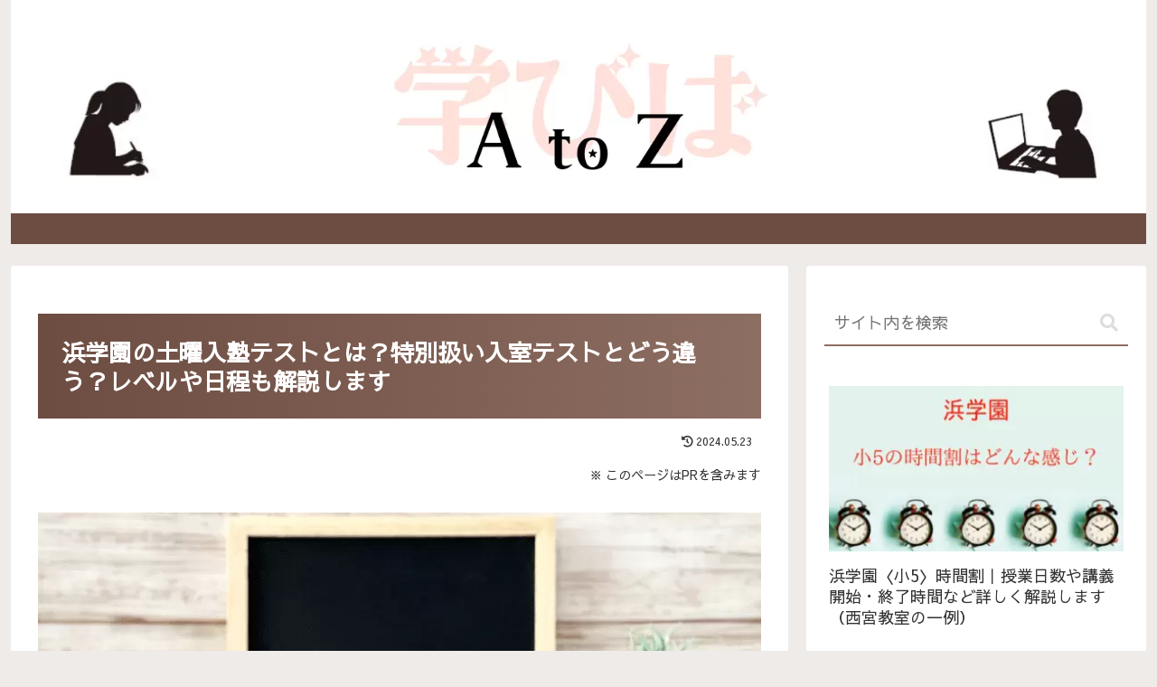

--- FILE ---
content_type: text/html; charset=UTF-8
request_url: https://p-cure.net/hama_sdentrance-test/
body_size: 52738
content:
<!doctype html><html lang="ja" prefix="og: https://ogp.me/ns#"><head><meta charset="utf-8"><meta http-equiv="X-UA-Compatible" content="IE=edge"><meta name="viewport" content="width=device-width, initial-scale=1.0, viewport-fit=cover"/>  <script async src="https://www.googletagmanager.com/gtag/js?id=G-SDKF53DK2J"></script> <script>window.dataLayer = window.dataLayer || [];
      function gtag(){dataLayer.push(arguments);}
      gtag('js', new Date());

      gtag('config', 'G-SDKF53DK2J');</script> <meta name="referrer" content="no-referrer-when-downgrade"/> <script type="text/javascript">(function(c,l,a,r,i,t,y){
        c[a]=c[a]||function(){(c[a].q=c[a].q||[]).push(arguments)};
        t=l.createElement(r);t.async=1;t.src="https://www.clarity.ms/tag/"+i;
        y=l.getElementsByTagName(r)[0];y.parentNode.insertBefore(t,y);
    })(window, document, "clarity", "script", "b3ppxqvc7l");</script>  <script async src="https://www.googletagmanager.com/gtag/js?id=G-SDKF53DK2J"></script> <script>window.dataLayer = window.dataLayer || [];
  function gtag(){dataLayer.push(arguments);}
  gtag('js', new Date());

  gtag('config', 'G-SDKF53DK2J');</script> <meta name="msvalidate.01" content="40042DFF77DBF119F94591F78E3DEDED" /> <script src="//statics.a8.net/a8link/a8linkmgr.js"></script> <script>a8linkmgr({
    "config_id": "ZjEUXWu2CFdUnzpnN64L"
  });</script> <link rel="preconnect" href="https://fonts.googleapis.com"><link rel="preconnect" href="https://fonts.gstatic.com" crossorigin><link href="https://fonts.googleapis.com/css2?family=Zen+Kaku+Gothic+New:wght@300;500;700;900&display=swap" rel="stylesheet"><meta name="google-site-verification" content="flqd0JiOoddl-XiiJr2yjiflofLYwriOg3cvHAa-g_w" /><link rel="preconnect dns-prefetch" href="//www.googletagmanager.com"><link rel="preconnect dns-prefetch" href="//www.google-analytics.com"><link rel="preconnect dns-prefetch" href="//ajax.googleapis.com"><link rel="preconnect dns-prefetch" href="//cdnjs.cloudflare.com"><link rel="preconnect dns-prefetch" href="//pagead2.googlesyndication.com"><link rel="preconnect dns-prefetch" href="//googleads.g.doubleclick.net"><link rel="preconnect dns-prefetch" href="//tpc.googlesyndication.com"><link rel="preconnect dns-prefetch" href="//ad.doubleclick.net"><link rel="preconnect dns-prefetch" href="//www.gstatic.com"><link rel="preconnect dns-prefetch" href="//cse.google.com"><link rel="preconnect dns-prefetch" href="//cms.quantserve.com"><link rel="preconnect dns-prefetch" href="//secure.gravatar.com"><link rel="preconnect dns-prefetch" href="//cdn.syndication.twimg.com"><link rel="preconnect dns-prefetch" href="//cdn.jsdelivr.net"><link rel="preconnect dns-prefetch" href="//images-fe.ssl-images-amazon.com"><link rel="preconnect dns-prefetch" href="//completion.amazon.com"><link rel="preconnect dns-prefetch" href="//m.media-amazon.com"><link rel="preconnect dns-prefetch" href="//i.moshimo.com"><link rel="preconnect dns-prefetch" href="//aml.valuecommerce.com"><link rel="preconnect dns-prefetch" href="//dalc.valuecommerce.com"><link rel="preconnect dns-prefetch" href="//dalb.valuecommerce.com"><link rel="preload" as="image" href="https://p-cure.net/wp-content/uploads/2023/10/header20231025.png" fetchpriority="high"><link rel="preload" as="image" href="https://p-cure.net/wp-content/uploads/2023/07/hama_st-nyujukutest.png" imagesrcset="https://p-cure.net/wp-content/uploads/2023/07/hama_st-nyujukutest.png 800w, https://p-cure.net/wp-content/uploads/2023/07/hama_st-nyujukutest-500x313.png 500w, https://p-cure.net/wp-content/uploads/2023/07/hama_st-nyujukutest-768x480.png 768w" imagesizes="100vw" fetchpriority="high"><link rel="preload" as="image" href="https://p-cure.net/wp-content/uploads/2023/07/hama_st-nyujukutest.png" fetchpriority="high"><meta property="og:type" content="article"><meta property="og:description" content="浜学園の入塾テストのひとつ「土曜入塾テスト」とは毎週土曜日の14時30分から各教室で実施される入塾を希望する一般性向け予約不要・無料のテスト入塾することを前提としていて、実は比較的入塾しやすいテストなんです。合否の結果は受験後すぐに分かりま..."><meta property="og:title" content="浜学園の土曜入塾テストとは？特別扱い入室テストとどう違う？レベルや日程も解説します"><meta property="og:url" content="https://p-cure.net/hama_sdentrance-test/"><meta property="og:image" content="https://p-cure.net/wp-content/uploads/2023/07/hama_st-nyujukutest.png"><meta property="og:site_name" content="学びば AtoZ"><meta property="og:locale" content="ja_JP"><meta property="article:published_time" content="2023-07-28T08:01:45+09:00" /><meta property="article:modified_time" content="2024-05-23T22:03:55+09:00" /><meta property="article:section" content="塾"><meta property="article:section" content="中学受験"><meta name="twitter:card" content="summary_large_image"><meta property="twitter:description" content="浜学園の入塾テストのひとつ「土曜入塾テスト」とは毎週土曜日の14時30分から各教室で実施される入塾を希望する一般性向け予約不要・無料のテスト入塾することを前提としていて、実は比較的入塾しやすいテストなんです。合否の結果は受験後すぐに分かりま..."><meta property="twitter:title" content="浜学園の土曜入塾テストとは？特別扱い入室テストとどう違う？レベルや日程も解説します"><meta property="twitter:url" content="https://p-cure.net/hama_sdentrance-test/"><meta name="twitter:image" content="https://p-cure.net/wp-content/uploads/2023/07/hama_st-nyujukutest.png"><meta name="twitter:domain" content="p-cure.net"><link media="all" href="https://p-cure.net/wp-content/cache/autoptimize/css/autoptimize_de35457bf28ca3cd3cd6af382427ae9a.css" rel="stylesheet"><title>浜学園の土曜入塾テストとは？特別扱い入室テストとどう違う？レベルや日程も解説します</title><meta name="description" content="浜学園の入塾テストのひとつ「土曜入塾テスト」とは"/><meta name="robots" content="follow, index, max-snippet:-1, max-video-preview:-1, max-image-preview:large"/><link rel="canonical" href="https://p-cure.net/hama_sdentrance-test/" /><meta property="og:locale" content="ja_JP" /><meta property="og:type" content="article" /><meta property="og:title" content="浜学園の土曜入塾テストとは？特別扱い入室テストとどう違う？レベルや日程も解説します" /><meta property="og:description" content="浜学園の入塾テストのひとつ「土曜入塾テスト」とは" /><meta property="og:url" content="https://p-cure.net/hama_sdentrance-test/" /><meta property="og:site_name" content="学びば AtoZ" /><meta property="article:section" content="塾" /><meta property="og:updated_time" content="2024-05-23T22:03:55+09:00" /><meta property="og:image" content="https://p-cure.net/wp-content/uploads/2023/07/hama_st-nyujukutest.png" /><meta property="og:image:secure_url" content="https://p-cure.net/wp-content/uploads/2023/07/hama_st-nyujukutest.png" /><meta property="og:image:width" content="800" /><meta property="og:image:height" content="500" /><meta property="og:image:alt" content="黒板と机と椅子「浜学園の土曜入塾テストとは？」の文字" /><meta property="og:image:type" content="image/png" /><meta property="article:published_time" content="2023-07-28T08:01:45+09:00" /><meta property="article:modified_time" content="2024-05-23T22:03:55+09:00" /><meta name="twitter:card" content="summary_large_image" /><meta name="twitter:title" content="浜学園の土曜入塾テストとは？特別扱い入室テストとどう違う？レベルや日程も解説します" /><meta name="twitter:description" content="浜学園の入塾テストのひとつ「土曜入塾テスト」とは" /><meta name="twitter:site" content="@myps0523@gmail.com" /><meta name="twitter:creator" content="@myps0523@gmail.com" /><meta name="twitter:image" content="https://p-cure.net/wp-content/uploads/2023/07/hama_st-nyujukutest.png" /><meta name="twitter:label1" content="によって書かれた" /><meta name="twitter:data1" content="あず" /><meta name="twitter:label2" content="読む時間" /><meta name="twitter:data2" content="一分未満" /> <script type="application/ld+json" class="rank-math-schema">{"@context":"https://schema.org","@graph":[{"@type":["Person","Organization"],"@id":"https://p-cure.net/#person","name":"\u5b66\u3073\u3070 AtoZ","sameAs":["https://twitter.com/myps0523@gmail.com"]},{"@type":"WebSite","@id":"https://p-cure.net/#website","url":"https://p-cure.net","name":"\u5b66\u3073\u3070 AtoZ","publisher":{"@id":"https://p-cure.net/#person"},"inLanguage":"ja"},{"@type":"ImageObject","@id":"https://p-cure.net/wp-content/uploads/2023/07/hama_st-nyujukutest.png","url":"https://p-cure.net/wp-content/uploads/2023/07/hama_st-nyujukutest.png","width":"800","height":"500","caption":"\u9ed2\u677f\u3068\u673a\u3068\u6905\u5b50\u300c\u6d5c\u5b66\u5712\u306e\u571f\u66dc\u5165\u587e\u30c6\u30b9\u30c8\u3068\u306f\uff1f\u300d\u306e\u6587\u5b57","inLanguage":"ja"},{"@type":"WebPage","@id":"https://p-cure.net/hama_sdentrance-test/#webpage","url":"https://p-cure.net/hama_sdentrance-test/","name":"\u6d5c\u5b66\u5712\u306e\u571f\u66dc\u5165\u587e\u30c6\u30b9\u30c8\u3068\u306f\uff1f\u7279\u5225\u6271\u3044\u5165\u5ba4\u30c6\u30b9\u30c8\u3068\u3069\u3046\u9055\u3046\uff1f\u30ec\u30d9\u30eb\u3084\u65e5\u7a0b\u3082\u89e3\u8aac\u3057\u307e\u3059","datePublished":"2023-07-28T08:01:45+09:00","dateModified":"2024-05-23T22:03:55+09:00","isPartOf":{"@id":"https://p-cure.net/#website"},"primaryImageOfPage":{"@id":"https://p-cure.net/wp-content/uploads/2023/07/hama_st-nyujukutest.png"},"inLanguage":"ja"},{"@type":"Person","@id":"https://p-cure.net/author/myps/","name":"\u3042\u305a","url":"https://p-cure.net/author/myps/","image":{"@type":"ImageObject","@id":"https://secure.gravatar.com/avatar/0aa53918e74e49f6282de3a426ee939b4aaf0764abe45a245c06f916c96611b2?s=96&amp;d=mm&amp;r=g","url":"https://secure.gravatar.com/avatar/0aa53918e74e49f6282de3a426ee939b4aaf0764abe45a245c06f916c96611b2?s=96&amp;d=mm&amp;r=g","caption":"\u3042\u305a","inLanguage":"ja"},"sameAs":["https://p-cure.net/"]},{"@type":"BlogPosting","headline":"\u6d5c\u5b66\u5712\u306e\u571f\u66dc\u5165\u587e\u30c6\u30b9\u30c8\u3068\u306f\uff1f\u7279\u5225\u6271\u3044\u5165\u5ba4\u30c6\u30b9\u30c8\u3068\u3069\u3046\u9055\u3046\uff1f\u30ec\u30d9\u30eb\u3084\u65e5\u7a0b\u3082\u89e3\u8aac\u3057\u307e\u3059","datePublished":"2023-07-28T08:01:45+09:00","dateModified":"2024-05-23T22:03:55+09:00","articleSection":"\u587e, \u4e2d\u5b66\u53d7\u9a13","author":{"@id":"https://p-cure.net/author/myps/","name":"\u3042\u305a"},"publisher":{"@id":"https://p-cure.net/#person"},"description":"\u6d5c\u5b66\u5712\u306e\u5165\u587e\u30c6\u30b9\u30c8\u306e\u3072\u3068\u3064\u300c\u571f\u66dc\u5165\u587e\u30c6\u30b9\u30c8\u300d\u3068\u306f","name":"\u6d5c\u5b66\u5712\u306e\u571f\u66dc\u5165\u587e\u30c6\u30b9\u30c8\u3068\u306f\uff1f\u7279\u5225\u6271\u3044\u5165\u5ba4\u30c6\u30b9\u30c8\u3068\u3069\u3046\u9055\u3046\uff1f\u30ec\u30d9\u30eb\u3084\u65e5\u7a0b\u3082\u89e3\u8aac\u3057\u307e\u3059","@id":"https://p-cure.net/hama_sdentrance-test/#richSnippet","isPartOf":{"@id":"https://p-cure.net/hama_sdentrance-test/#webpage"},"image":{"@id":"https://p-cure.net/wp-content/uploads/2023/07/hama_st-nyujukutest.png"},"inLanguage":"ja","mainEntityOfPage":{"@id":"https://p-cure.net/hama_sdentrance-test/#webpage"}}]}</script> <link rel='dns-prefetch' href='//cdnjs.cloudflare.com' /><link rel='dns-prefetch' href='//fonts.googleapis.com' /><link rel="alternate" type="application/rss+xml" title="学びば AtoZ &raquo; フィード" href="https://p-cure.net/feed/" /><link rel="alternate" type="application/rss+xml" title="学びば AtoZ &raquo; コメントフィード" href="https://p-cure.net/comments/feed/" /><link rel="preload" as="image" href="https://p-cure.net/wp-content/uploads/2023/07/hama_st-nyujukutest-768x480.png" type="image/jpeg" imagesrcset="https://p-cure.net/wp-content/uploads/2023/07/hama_st-nyujukutest-768x480.png 768w, https://p-cure.net/wp-content/uploads/2023/07/hama_st-nyujukutest-500x313.png 500w, https://p-cure.net/wp-content/uploads/2023/07/hama_st-nyujukutest.png 800w" imagesizes="(min-width:1024px) 768px, 100vw"><style id='global-styles-inline-css'>:root{--wp--preset--aspect-ratio--square: 1;--wp--preset--aspect-ratio--4-3: 4/3;--wp--preset--aspect-ratio--3-4: 3/4;--wp--preset--aspect-ratio--3-2: 3/2;--wp--preset--aspect-ratio--2-3: 2/3;--wp--preset--aspect-ratio--16-9: 16/9;--wp--preset--aspect-ratio--9-16: 9/16;--wp--preset--color--black: #000000;--wp--preset--color--cyan-bluish-gray: #abb8c3;--wp--preset--color--white: #ffffff;--wp--preset--color--pale-pink: #f78da7;--wp--preset--color--vivid-red: #cf2e2e;--wp--preset--color--luminous-vivid-orange: #ff6900;--wp--preset--color--luminous-vivid-amber: #fcb900;--wp--preset--color--light-green-cyan: #7bdcb5;--wp--preset--color--vivid-green-cyan: #00d084;--wp--preset--color--pale-cyan-blue: #8ed1fc;--wp--preset--color--vivid-cyan-blue: #0693e3;--wp--preset--color--vivid-purple: #9b51e0;--wp--preset--color--key-color: #19448e;--wp--preset--color--red: #e60033;--wp--preset--color--pink: #e95295;--wp--preset--color--purple: #884898;--wp--preset--color--deep: #55295b;--wp--preset--color--indigo: #1e50a2;--wp--preset--color--blue: #0095d9;--wp--preset--color--light-blue: #2ca9e1;--wp--preset--color--cyan: #00a3af;--wp--preset--color--teal: #007b43;--wp--preset--color--green: #3eb370;--wp--preset--color--light-green: #8bc34a;--wp--preset--color--lime: #c3d825;--wp--preset--color--yellow: #ffd900;--wp--preset--color--amber: #ffc107;--wp--preset--color--orange: #f39800;--wp--preset--color--deep-orange: #ea5506;--wp--preset--color--brown: #954e2a;--wp--preset--color--light-grey: #dddddd;--wp--preset--color--grey: #949495;--wp--preset--color--dark-grey: #666666;--wp--preset--color--cocoon-black: #333333;--wp--preset--color--cocoon-white: #ffffff;--wp--preset--color--watery-blue: #f3fafe;--wp--preset--color--watery-yellow: #fff7cc;--wp--preset--color--watery-red: #fdf2f2;--wp--preset--color--watery-green: #ebf8f4;--wp--preset--color--ex-a: #e9bcaf;--wp--preset--color--ex-b: #eac700;--wp--preset--color--ex-c: #2c4a70;--wp--preset--color--ex-d: #c62828;--wp--preset--color--ex-e: #fff8f6;--wp--preset--color--ex-f: #1e72be;--wp--preset--gradient--vivid-cyan-blue-to-vivid-purple: linear-gradient(135deg,rgba(6,147,227,1) 0%,rgb(155,81,224) 100%);--wp--preset--gradient--light-green-cyan-to-vivid-green-cyan: linear-gradient(135deg,rgb(122,220,180) 0%,rgb(0,208,130) 100%);--wp--preset--gradient--luminous-vivid-amber-to-luminous-vivid-orange: linear-gradient(135deg,rgba(252,185,0,1) 0%,rgba(255,105,0,1) 100%);--wp--preset--gradient--luminous-vivid-orange-to-vivid-red: linear-gradient(135deg,rgba(255,105,0,1) 0%,rgb(207,46,46) 100%);--wp--preset--gradient--very-light-gray-to-cyan-bluish-gray: linear-gradient(135deg,rgb(238,238,238) 0%,rgb(169,184,195) 100%);--wp--preset--gradient--cool-to-warm-spectrum: linear-gradient(135deg,rgb(74,234,220) 0%,rgb(151,120,209) 20%,rgb(207,42,186) 40%,rgb(238,44,130) 60%,rgb(251,105,98) 80%,rgb(254,248,76) 100%);--wp--preset--gradient--blush-light-purple: linear-gradient(135deg,rgb(255,206,236) 0%,rgb(152,150,240) 100%);--wp--preset--gradient--blush-bordeaux: linear-gradient(135deg,rgb(254,205,165) 0%,rgb(254,45,45) 50%,rgb(107,0,62) 100%);--wp--preset--gradient--luminous-dusk: linear-gradient(135deg,rgb(255,203,112) 0%,rgb(199,81,192) 50%,rgb(65,88,208) 100%);--wp--preset--gradient--pale-ocean: linear-gradient(135deg,rgb(255,245,203) 0%,rgb(182,227,212) 50%,rgb(51,167,181) 100%);--wp--preset--gradient--electric-grass: linear-gradient(135deg,rgb(202,248,128) 0%,rgb(113,206,126) 100%);--wp--preset--gradient--midnight: linear-gradient(135deg,rgb(2,3,129) 0%,rgb(40,116,252) 100%);--wp--preset--font-size--small: 13px;--wp--preset--font-size--medium: 20px;--wp--preset--font-size--large: 36px;--wp--preset--font-size--x-large: 42px;--wp--preset--spacing--20: 0.44rem;--wp--preset--spacing--30: 0.67rem;--wp--preset--spacing--40: 1rem;--wp--preset--spacing--50: 1.5rem;--wp--preset--spacing--60: 2.25rem;--wp--preset--spacing--70: 3.38rem;--wp--preset--spacing--80: 5.06rem;--wp--preset--shadow--natural: 6px 6px 9px rgba(0, 0, 0, 0.2);--wp--preset--shadow--deep: 12px 12px 50px rgba(0, 0, 0, 0.4);--wp--preset--shadow--sharp: 6px 6px 0px rgba(0, 0, 0, 0.2);--wp--preset--shadow--outlined: 6px 6px 0px -3px rgba(255, 255, 255, 1), 6px 6px rgba(0, 0, 0, 1);--wp--preset--shadow--crisp: 6px 6px 0px rgba(0, 0, 0, 1);}:root { --wp--style--global--content-size: 840px;--wp--style--global--wide-size: 1200px; }:where(body) { margin: 0; }.wp-site-blocks > .alignleft { float: left; margin-right: 2em; }.wp-site-blocks > .alignright { float: right; margin-left: 2em; }.wp-site-blocks > .aligncenter { justify-content: center; margin-left: auto; margin-right: auto; }:where(.wp-site-blocks) > * { margin-block-start: 24px; margin-block-end: 0; }:where(.wp-site-blocks) > :first-child { margin-block-start: 0; }:where(.wp-site-blocks) > :last-child { margin-block-end: 0; }:root { --wp--style--block-gap: 24px; }:root :where(.is-layout-flow) > :first-child{margin-block-start: 0;}:root :where(.is-layout-flow) > :last-child{margin-block-end: 0;}:root :where(.is-layout-flow) > *{margin-block-start: 24px;margin-block-end: 0;}:root :where(.is-layout-constrained) > :first-child{margin-block-start: 0;}:root :where(.is-layout-constrained) > :last-child{margin-block-end: 0;}:root :where(.is-layout-constrained) > *{margin-block-start: 24px;margin-block-end: 0;}:root :where(.is-layout-flex){gap: 24px;}:root :where(.is-layout-grid){gap: 24px;}.is-layout-flow > .alignleft{float: left;margin-inline-start: 0;margin-inline-end: 2em;}.is-layout-flow > .alignright{float: right;margin-inline-start: 2em;margin-inline-end: 0;}.is-layout-flow > .aligncenter{margin-left: auto !important;margin-right: auto !important;}.is-layout-constrained > .alignleft{float: left;margin-inline-start: 0;margin-inline-end: 2em;}.is-layout-constrained > .alignright{float: right;margin-inline-start: 2em;margin-inline-end: 0;}.is-layout-constrained > .aligncenter{margin-left: auto !important;margin-right: auto !important;}.is-layout-constrained > :where(:not(.alignleft):not(.alignright):not(.alignfull)){max-width: var(--wp--style--global--content-size);margin-left: auto !important;margin-right: auto !important;}.is-layout-constrained > .alignwide{max-width: var(--wp--style--global--wide-size);}body .is-layout-flex{display: flex;}.is-layout-flex{flex-wrap: wrap;align-items: center;}.is-layout-flex > :is(*, div){margin: 0;}body .is-layout-grid{display: grid;}.is-layout-grid > :is(*, div){margin: 0;}body{padding-top: 0px;padding-right: 0px;padding-bottom: 0px;padding-left: 0px;}a:where(:not(.wp-element-button)){text-decoration: underline;}:root :where(.wp-element-button, .wp-block-button__link){background-color: #32373c;border-width: 0;color: #fff;font-family: inherit;font-size: inherit;line-height: inherit;padding: calc(0.667em + 2px) calc(1.333em + 2px);text-decoration: none;}.has-black-color{color: var(--wp--preset--color--black) !important;}.has-cyan-bluish-gray-color{color: var(--wp--preset--color--cyan-bluish-gray) !important;}.has-white-color{color: var(--wp--preset--color--white) !important;}.has-pale-pink-color{color: var(--wp--preset--color--pale-pink) !important;}.has-vivid-red-color{color: var(--wp--preset--color--vivid-red) !important;}.has-luminous-vivid-orange-color{color: var(--wp--preset--color--luminous-vivid-orange) !important;}.has-luminous-vivid-amber-color{color: var(--wp--preset--color--luminous-vivid-amber) !important;}.has-light-green-cyan-color{color: var(--wp--preset--color--light-green-cyan) !important;}.has-vivid-green-cyan-color{color: var(--wp--preset--color--vivid-green-cyan) !important;}.has-pale-cyan-blue-color{color: var(--wp--preset--color--pale-cyan-blue) !important;}.has-vivid-cyan-blue-color{color: var(--wp--preset--color--vivid-cyan-blue) !important;}.has-vivid-purple-color{color: var(--wp--preset--color--vivid-purple) !important;}.has-key-color-color{color: var(--wp--preset--color--key-color) !important;}.has-red-color{color: var(--wp--preset--color--red) !important;}.has-pink-color{color: var(--wp--preset--color--pink) !important;}.has-purple-color{color: var(--wp--preset--color--purple) !important;}.has-deep-color{color: var(--wp--preset--color--deep) !important;}.has-indigo-color{color: var(--wp--preset--color--indigo) !important;}.has-blue-color{color: var(--wp--preset--color--blue) !important;}.has-light-blue-color{color: var(--wp--preset--color--light-blue) !important;}.has-cyan-color{color: var(--wp--preset--color--cyan) !important;}.has-teal-color{color: var(--wp--preset--color--teal) !important;}.has-green-color{color: var(--wp--preset--color--green) !important;}.has-light-green-color{color: var(--wp--preset--color--light-green) !important;}.has-lime-color{color: var(--wp--preset--color--lime) !important;}.has-yellow-color{color: var(--wp--preset--color--yellow) !important;}.has-amber-color{color: var(--wp--preset--color--amber) !important;}.has-orange-color{color: var(--wp--preset--color--orange) !important;}.has-deep-orange-color{color: var(--wp--preset--color--deep-orange) !important;}.has-brown-color{color: var(--wp--preset--color--brown) !important;}.has-light-grey-color{color: var(--wp--preset--color--light-grey) !important;}.has-grey-color{color: var(--wp--preset--color--grey) !important;}.has-dark-grey-color{color: var(--wp--preset--color--dark-grey) !important;}.has-cocoon-black-color{color: var(--wp--preset--color--cocoon-black) !important;}.has-cocoon-white-color{color: var(--wp--preset--color--cocoon-white) !important;}.has-watery-blue-color{color: var(--wp--preset--color--watery-blue) !important;}.has-watery-yellow-color{color: var(--wp--preset--color--watery-yellow) !important;}.has-watery-red-color{color: var(--wp--preset--color--watery-red) !important;}.has-watery-green-color{color: var(--wp--preset--color--watery-green) !important;}.has-ex-a-color{color: var(--wp--preset--color--ex-a) !important;}.has-ex-b-color{color: var(--wp--preset--color--ex-b) !important;}.has-ex-c-color{color: var(--wp--preset--color--ex-c) !important;}.has-ex-d-color{color: var(--wp--preset--color--ex-d) !important;}.has-ex-e-color{color: var(--wp--preset--color--ex-e) !important;}.has-ex-f-color{color: var(--wp--preset--color--ex-f) !important;}.has-black-background-color{background-color: var(--wp--preset--color--black) !important;}.has-cyan-bluish-gray-background-color{background-color: var(--wp--preset--color--cyan-bluish-gray) !important;}.has-white-background-color{background-color: var(--wp--preset--color--white) !important;}.has-pale-pink-background-color{background-color: var(--wp--preset--color--pale-pink) !important;}.has-vivid-red-background-color{background-color: var(--wp--preset--color--vivid-red) !important;}.has-luminous-vivid-orange-background-color{background-color: var(--wp--preset--color--luminous-vivid-orange) !important;}.has-luminous-vivid-amber-background-color{background-color: var(--wp--preset--color--luminous-vivid-amber) !important;}.has-light-green-cyan-background-color{background-color: var(--wp--preset--color--light-green-cyan) !important;}.has-vivid-green-cyan-background-color{background-color: var(--wp--preset--color--vivid-green-cyan) !important;}.has-pale-cyan-blue-background-color{background-color: var(--wp--preset--color--pale-cyan-blue) !important;}.has-vivid-cyan-blue-background-color{background-color: var(--wp--preset--color--vivid-cyan-blue) !important;}.has-vivid-purple-background-color{background-color: var(--wp--preset--color--vivid-purple) !important;}.has-key-color-background-color{background-color: var(--wp--preset--color--key-color) !important;}.has-red-background-color{background-color: var(--wp--preset--color--red) !important;}.has-pink-background-color{background-color: var(--wp--preset--color--pink) !important;}.has-purple-background-color{background-color: var(--wp--preset--color--purple) !important;}.has-deep-background-color{background-color: var(--wp--preset--color--deep) !important;}.has-indigo-background-color{background-color: var(--wp--preset--color--indigo) !important;}.has-blue-background-color{background-color: var(--wp--preset--color--blue) !important;}.has-light-blue-background-color{background-color: var(--wp--preset--color--light-blue) !important;}.has-cyan-background-color{background-color: var(--wp--preset--color--cyan) !important;}.has-teal-background-color{background-color: var(--wp--preset--color--teal) !important;}.has-green-background-color{background-color: var(--wp--preset--color--green) !important;}.has-light-green-background-color{background-color: var(--wp--preset--color--light-green) !important;}.has-lime-background-color{background-color: var(--wp--preset--color--lime) !important;}.has-yellow-background-color{background-color: var(--wp--preset--color--yellow) !important;}.has-amber-background-color{background-color: var(--wp--preset--color--amber) !important;}.has-orange-background-color{background-color: var(--wp--preset--color--orange) !important;}.has-deep-orange-background-color{background-color: var(--wp--preset--color--deep-orange) !important;}.has-brown-background-color{background-color: var(--wp--preset--color--brown) !important;}.has-light-grey-background-color{background-color: var(--wp--preset--color--light-grey) !important;}.has-grey-background-color{background-color: var(--wp--preset--color--grey) !important;}.has-dark-grey-background-color{background-color: var(--wp--preset--color--dark-grey) !important;}.has-cocoon-black-background-color{background-color: var(--wp--preset--color--cocoon-black) !important;}.has-cocoon-white-background-color{background-color: var(--wp--preset--color--cocoon-white) !important;}.has-watery-blue-background-color{background-color: var(--wp--preset--color--watery-blue) !important;}.has-watery-yellow-background-color{background-color: var(--wp--preset--color--watery-yellow) !important;}.has-watery-red-background-color{background-color: var(--wp--preset--color--watery-red) !important;}.has-watery-green-background-color{background-color: var(--wp--preset--color--watery-green) !important;}.has-ex-a-background-color{background-color: var(--wp--preset--color--ex-a) !important;}.has-ex-b-background-color{background-color: var(--wp--preset--color--ex-b) !important;}.has-ex-c-background-color{background-color: var(--wp--preset--color--ex-c) !important;}.has-ex-d-background-color{background-color: var(--wp--preset--color--ex-d) !important;}.has-ex-e-background-color{background-color: var(--wp--preset--color--ex-e) !important;}.has-ex-f-background-color{background-color: var(--wp--preset--color--ex-f) !important;}.has-black-border-color{border-color: var(--wp--preset--color--black) !important;}.has-cyan-bluish-gray-border-color{border-color: var(--wp--preset--color--cyan-bluish-gray) !important;}.has-white-border-color{border-color: var(--wp--preset--color--white) !important;}.has-pale-pink-border-color{border-color: var(--wp--preset--color--pale-pink) !important;}.has-vivid-red-border-color{border-color: var(--wp--preset--color--vivid-red) !important;}.has-luminous-vivid-orange-border-color{border-color: var(--wp--preset--color--luminous-vivid-orange) !important;}.has-luminous-vivid-amber-border-color{border-color: var(--wp--preset--color--luminous-vivid-amber) !important;}.has-light-green-cyan-border-color{border-color: var(--wp--preset--color--light-green-cyan) !important;}.has-vivid-green-cyan-border-color{border-color: var(--wp--preset--color--vivid-green-cyan) !important;}.has-pale-cyan-blue-border-color{border-color: var(--wp--preset--color--pale-cyan-blue) !important;}.has-vivid-cyan-blue-border-color{border-color: var(--wp--preset--color--vivid-cyan-blue) !important;}.has-vivid-purple-border-color{border-color: var(--wp--preset--color--vivid-purple) !important;}.has-key-color-border-color{border-color: var(--wp--preset--color--key-color) !important;}.has-red-border-color{border-color: var(--wp--preset--color--red) !important;}.has-pink-border-color{border-color: var(--wp--preset--color--pink) !important;}.has-purple-border-color{border-color: var(--wp--preset--color--purple) !important;}.has-deep-border-color{border-color: var(--wp--preset--color--deep) !important;}.has-indigo-border-color{border-color: var(--wp--preset--color--indigo) !important;}.has-blue-border-color{border-color: var(--wp--preset--color--blue) !important;}.has-light-blue-border-color{border-color: var(--wp--preset--color--light-blue) !important;}.has-cyan-border-color{border-color: var(--wp--preset--color--cyan) !important;}.has-teal-border-color{border-color: var(--wp--preset--color--teal) !important;}.has-green-border-color{border-color: var(--wp--preset--color--green) !important;}.has-light-green-border-color{border-color: var(--wp--preset--color--light-green) !important;}.has-lime-border-color{border-color: var(--wp--preset--color--lime) !important;}.has-yellow-border-color{border-color: var(--wp--preset--color--yellow) !important;}.has-amber-border-color{border-color: var(--wp--preset--color--amber) !important;}.has-orange-border-color{border-color: var(--wp--preset--color--orange) !important;}.has-deep-orange-border-color{border-color: var(--wp--preset--color--deep-orange) !important;}.has-brown-border-color{border-color: var(--wp--preset--color--brown) !important;}.has-light-grey-border-color{border-color: var(--wp--preset--color--light-grey) !important;}.has-grey-border-color{border-color: var(--wp--preset--color--grey) !important;}.has-dark-grey-border-color{border-color: var(--wp--preset--color--dark-grey) !important;}.has-cocoon-black-border-color{border-color: var(--wp--preset--color--cocoon-black) !important;}.has-cocoon-white-border-color{border-color: var(--wp--preset--color--cocoon-white) !important;}.has-watery-blue-border-color{border-color: var(--wp--preset--color--watery-blue) !important;}.has-watery-yellow-border-color{border-color: var(--wp--preset--color--watery-yellow) !important;}.has-watery-red-border-color{border-color: var(--wp--preset--color--watery-red) !important;}.has-watery-green-border-color{border-color: var(--wp--preset--color--watery-green) !important;}.has-ex-a-border-color{border-color: var(--wp--preset--color--ex-a) !important;}.has-ex-b-border-color{border-color: var(--wp--preset--color--ex-b) !important;}.has-ex-c-border-color{border-color: var(--wp--preset--color--ex-c) !important;}.has-ex-d-border-color{border-color: var(--wp--preset--color--ex-d) !important;}.has-ex-e-border-color{border-color: var(--wp--preset--color--ex-e) !important;}.has-ex-f-border-color{border-color: var(--wp--preset--color--ex-f) !important;}.has-vivid-cyan-blue-to-vivid-purple-gradient-background{background: var(--wp--preset--gradient--vivid-cyan-blue-to-vivid-purple) !important;}.has-light-green-cyan-to-vivid-green-cyan-gradient-background{background: var(--wp--preset--gradient--light-green-cyan-to-vivid-green-cyan) !important;}.has-luminous-vivid-amber-to-luminous-vivid-orange-gradient-background{background: var(--wp--preset--gradient--luminous-vivid-amber-to-luminous-vivid-orange) !important;}.has-luminous-vivid-orange-to-vivid-red-gradient-background{background: var(--wp--preset--gradient--luminous-vivid-orange-to-vivid-red) !important;}.has-very-light-gray-to-cyan-bluish-gray-gradient-background{background: var(--wp--preset--gradient--very-light-gray-to-cyan-bluish-gray) !important;}.has-cool-to-warm-spectrum-gradient-background{background: var(--wp--preset--gradient--cool-to-warm-spectrum) !important;}.has-blush-light-purple-gradient-background{background: var(--wp--preset--gradient--blush-light-purple) !important;}.has-blush-bordeaux-gradient-background{background: var(--wp--preset--gradient--blush-bordeaux) !important;}.has-luminous-dusk-gradient-background{background: var(--wp--preset--gradient--luminous-dusk) !important;}.has-pale-ocean-gradient-background{background: var(--wp--preset--gradient--pale-ocean) !important;}.has-electric-grass-gradient-background{background: var(--wp--preset--gradient--electric-grass) !important;}.has-midnight-gradient-background{background: var(--wp--preset--gradient--midnight) !important;}.has-small-font-size{font-size: var(--wp--preset--font-size--small) !important;}.has-medium-font-size{font-size: var(--wp--preset--font-size--medium) !important;}.has-large-font-size{font-size: var(--wp--preset--font-size--large) !important;}.has-x-large-font-size{font-size: var(--wp--preset--font-size--x-large) !important;}
:root :where(.wp-block-pullquote){font-size: 1.5em;line-height: 1.6;}</style><style id='flexible-table-block-inline-css'>.wp-block-flexible-table-block-table.wp-block-flexible-table-block-table>table{width:100%;max-width:100%;border-collapse:collapse;}.wp-block-flexible-table-block-table.wp-block-flexible-table-block-table.is-style-stripes tbody tr:nth-child(odd) th{background-color:#fffffb;}.wp-block-flexible-table-block-table.wp-block-flexible-table-block-table.is-style-stripes tbody tr:nth-child(odd) td{background-color:#fffffb;}.wp-block-flexible-table-block-table.wp-block-flexible-table-block-table.is-style-stripes tbody tr:nth-child(even) th{background-color:#fffffb;}.wp-block-flexible-table-block-table.wp-block-flexible-table-block-table.is-style-stripes tbody tr:nth-child(even) td{background-color:#fffffb;}.wp-block-flexible-table-block-table.wp-block-flexible-table-block-table>table tr th,.wp-block-flexible-table-block-table.wp-block-flexible-table-block-table>table tr td{padding:0.5em;border-width:1px;border-style:dotted;border-color:#aeaeae;text-align:center;vertical-align:middle;}.wp-block-flexible-table-block-table.wp-block-flexible-table-block-table>table tr th{color:#333333;background-color:#f3fafe;}.wp-block-flexible-table-block-table.wp-block-flexible-table-block-table>table tr td{color:#333333;background-color:#fffffb;}@media screen and (min-width:769px){.wp-block-flexible-table-block-table.is-scroll-on-pc{overflow-x:scroll;}.wp-block-flexible-table-block-table.is-scroll-on-pc table{max-width:none;align-self:self-start;}}@media screen and (max-width:768px){.wp-block-flexible-table-block-table.is-scroll-on-mobile{overflow-x:scroll;}.wp-block-flexible-table-block-table.is-scroll-on-mobile table{max-width:none;align-self:self-start;}.wp-block-flexible-table-block-table table.is-stacked-on-mobile th,.wp-block-flexible-table-block-table table.is-stacked-on-mobile td{width:100%!important;display:block;}}</style><link rel='stylesheet' id='child-style-css' href='https://p-cure.netget_stylesheet_uri?ver=6.8.3' media='all' /><style id='icomoon-style-inline-css'>@font-face {
    font-family: 'icomoon';
    src: url(https://p-cure.net/wp-content/themes/cocoon-master/webfonts/icomoon/fonts/icomoon.woff?v=2.7.0.2) format('woff');
    font-weight: normal;
    font-style: normal;
    font-display: swap;
  }</style><style id='cocoon-skin-style-inline-css'>.header .header-in{min-height:270px}.header{background-image:url(https://p-cure.net/wp-content/uploads/2023/10/header20231025.png)}#navi .navi-in>ul>li{width:180px}.main{width:860px}.sidebar{width:376px}@media screen and (max-width:1255px){.wrap{width:auto}.main,.sidebar,.sidebar-left .main,.sidebar-left .sidebar{margin:0 .5%}.main{width:67.4%}.sidebar{padding:1.5%;width:30%}.entry-card-thumb{width:38%}.entry-card-content{margin-left:40%}}body::after{content:url(https://p-cure.net/wp-content/themes/cocoon-master/lib/analytics/access.php?post_id=19532&post_type=post&t=1769208292)!important;visibility:hidden;position:absolute;bottom:0;right:0;width:1px;height:1px;overflow:hidden;display:inline!important}*::selection{color:#d6d6d6}*::-moz-selection{color:#d6d6d6}.logo-header img{height:150px;width:auto}.fixed-header .logo-header img{height:auto}.logo-header img{width:200px;height:auto}.fixed-header .logo-header img{width:auto}@media screen and (max-width:834px){.header div.header-in{min-height:100px}}.toc-checkbox{display:none}.toc-content{visibility:hidden;height:0;opacity:.2;transition:all 0.5s ease-out}.toc-checkbox:checked~.toc-content{visibility:visible;padding-top:.6em;height:100%;opacity:1}.toc-title::after{content:'[開く]';margin-left:.5em;cursor:pointer;font-size:.8em}.toc-title:hover::after{text-decoration:underline}.toc-checkbox:checked+.toc-title::after{content:'[閉じる]'}#respond{inset:0;position:absolute;visibility:hidden}.entry-content>*,.demo .entry-content p{line-height:2.2}.entry-content>*,.mce-content-body>*,.article p,.demo .entry-content p,.article dl,.article ul,.article ol,.article blockquote,.article pre,.article table,.article .toc,.body .article,.body .column-wrap,.body .new-entry-cards,.body .popular-entry-cards,.body .navi-entry-cards,.body .box-menus,.body .ranking-item,.body .rss-entry-cards,.body .widget,.body .author-box,.body .blogcard-wrap,.body .login-user-only,.body .information-box,.body .question-box,.body .alert-box,.body .information,.body .question,.body .alert,.body .memo-box,.body .comment-box,.body .common-icon-box,.body .blank-box,.body .button-block,.body .micro-bottom,.body .caption-box,.body .tab-caption-box,.body .label-box,.body .toggle-wrap,.body .wp-block-image,.body .booklink-box,.body .kaerebalink-box,.body .tomarebalink-box,.body .product-item-box,.body .speech-wrap,.body .wp-block-categories,.body .wp-block-archives,.body .wp-block-archives-dropdown,.body .wp-block-calendar,.body .ad-area,.body .wp-block-gallery,.body .wp-block-audio,.body .wp-block-cover,.body .wp-block-file,.body .wp-block-media-text,.body .wp-block-video,.body .wp-block-buttons,.body .wp-block-columns,.body .wp-block-separator,.body .components-placeholder,.body .wp-block-search,.body .wp-block-social-links,.body .timeline-box,.body .blogcard-type,.body .btn-wrap,.body .btn-wrap a,.body .block-box,.body .wp-block-embed,.body .wp-block-group,.body .wp-block-table,.body .scrollable-table,.body .wp-block-separator,.body .wp-block,.body .video-container,.comment-area,.related-entries,.pager-post-navi,.comment-respond{margin-bottom:1.6em}#wpcontent #wpbody .is-root-container>*{margin-bottom:1.6em}.article h2,.article h3,.article h4,.article h5,.article h6{margin-bottom:1.44em}@media screen and (max-width:480px){.body,.menu-content{font-size:17px}}@media screen and (max-width:781px){.wp-block-column{margin-bottom:1.6em}}@media screen and (max-width:834px){.container .column-wrap{gap:1.6em}}.article .micro-top{margin-bottom:.32em}.article .micro-bottom{margin-top:-1.44em}.article .micro-balloon{margin-bottom:.8em}.article .micro-bottom.micro-balloon{margin-top:-1.12em}.blank-box.bb-key-color{border-color:#19448e}.iic-key-color li::before{color:#19448e}.blank-box.bb-tab.bb-key-color::before{background-color:#19448e}.tb-key-color .toggle-button{border:1px solid #19448e;background:#19448e;color:#fff}.tb-key-color .toggle-button::before{color:#ccc}.tb-key-color .toggle-checkbox:checked~.toggle-content{border-color:#19448e}.cb-key-color.caption-box{border-color:#19448e}.cb-key-color .caption-box-label{background-color:#19448e;color:#fff}.tcb-key-color .tab-caption-box-label{background-color:#19448e;color:#fff}.tcb-key-color .tab-caption-box-content{border-color:#19448e}.lb-key-color .label-box-content{border-color:#19448e}.mc-key-color{background-color:#19448e;color:#fff;border:none}.mc-key-color.micro-bottom::after{border-bottom-color:#19448e;border-top-color:transparent}.mc-key-color::before{border-top-color:transparent;border-bottom-color:transparent}.mc-key-color::after{border-top-color:#19448e}.btn-key-color,.btn-wrap.btn-wrap-key-color>a{background-color:#19448e}.has-text-color.has-key-color-color{color:#19448e}.has-background.has-key-color-background-color{background-color:#19448e}.body.article,body#tinymce.wp-editor{background-color:#fff}.body.article,.editor-post-title__block .editor-post-title__input,body#tinymce.wp-editor{color:#333}html .body .has-key-color-background-color{background-color:#19448e}html .body .has-key-color-color{color:#19448e}html .body .has-key-color-border-color{border-color:#19448e}html .body .btn-wrap.has-key-color-background-color>a{background-color:#19448e}html .body .btn-wrap.has-key-color-color>a{color:#19448e}html .body .btn-wrap.has-key-color-border-color>a{border-color:#19448e}html .body .bb-tab.has-key-color-border-color .bb-label{background-color:#19448e}html .body .toggle-wrap.has-key-color-border-color:not(.not-nested-style) .toggle-button{background-color:#19448e}html .body .toggle-wrap.has-key-color-border-color:not(.not-nested-style) .toggle-button,html .body .toggle-wrap.has-key-color-border-color:not(.not-nested-style) .toggle-content{border-color:#19448e}html .body .toggle-wrap.has-key-color-background-color:not(.not-nested-style) .toggle-content{background-color:#19448e}html .body .toggle-wrap.has-key-color-color:not(.not-nested-style) .toggle-content{color:#19448e}html .body .iconlist-box.has-key-color-icon-color li::before{color:#19448e}.micro-text.has-key-color-color{color:#19448e}html .body .micro-balloon.has-key-color-color{color:#19448e}html .body .micro-balloon.has-key-color-background-color{background-color:#19448e;border-color:transparent}html .body .micro-balloon.has-key-color-background-color.micro-bottom::after{border-bottom-color:#19448e;border-top-color:transparent}html .body .micro-balloon.has-key-color-background-color::before{border-top-color:transparent;border-bottom-color:transparent}html .body .micro-balloon.has-key-color-background-color::after{border-top-color:#19448e}html .body .micro-balloon.has-border-color.has-key-color-border-color{border-color:#19448e}html .body .micro-balloon.micro-top.has-key-color-border-color::before{border-top-color:#19448e}html .body .micro-balloon.micro-bottom.has-key-color-border-color::before{border-bottom-color:#19448e}html .body .caption-box.has-key-color-border-color:not(.not-nested-style) .box-label{background-color:#19448e}html .body .tab-caption-box.has-key-color-border-color:not(.not-nested-style) .box-label{background-color:#19448e}html .body .tab-caption-box.has-key-color-border-color:not(.not-nested-style) .box-content{border-color:#19448e}html .body .tab-caption-box.has-key-color-background-color:not(.not-nested-style) .box-content{background-color:#19448e}html .body .tab-caption-box.has-key-color-color:not(.not-nested-style) .box-content{color:#19448e}html .body .label-box.has-key-color-border-color:not(.not-nested-style) .box-content{border-color:#19448e}html .body .label-box.has-key-color-background-color:not(.not-nested-style) .box-content{background-color:#19448e}html .body .label-box.has-key-color-color:not(.not-nested-style) .box-content{color:#19448e}html .body .speech-wrap:not(.not-nested-style) .speech-balloon.has-key-color-background-color{background-color:#19448e}html .body .speech-wrap:not(.not-nested-style) .speech-balloon.has-text-color.has-key-color-color{color:#19448e}html .body .speech-wrap:not(.not-nested-style) .speech-balloon.has-key-color-border-color{border-color:#19448e}html .body .speech-wrap.sbp-l:not(.not-nested-style) .speech-balloon.has-key-color-border-color::before{border-right-color:#19448e}html .body .speech-wrap.sbp-r:not(.not-nested-style) .speech-balloon.has-key-color-border-color::before{border-left-color:#19448e}html .body .speech-wrap.sbp-l:not(.not-nested-style) .speech-balloon.has-key-color-background-color::after{border-right-color:#19448e}html .body .speech-wrap.sbp-r:not(.not-nested-style) .speech-balloon.has-key-color-background-color::after{border-left-color:#19448e}html .body .speech-wrap.sbs-line.sbp-r:not(.not-nested-style) .speech-balloon.has-key-color-background-color{background-color:#19448e}html .body .speech-wrap.sbs-line.sbp-r:not(.not-nested-style) .speech-balloon.has-key-color-border-color{border-color:#19448e}html .body .speech-wrap.sbs-think:not(.not-nested-style) .speech-balloon.has-key-color-border-color::before,html .body .speech-wrap.sbs-think:not(.not-nested-style) .speech-balloon.has-key-color-border-color::after{border-color:#19448e}html .body .speech-wrap.sbs-think:not(.not-nested-style) .speech-balloon.has-key-color-background-color::before,html .body .speech-wrap.sbs-think:not(.not-nested-style) .speech-balloon.has-key-color-background-color::after{background-color:#19448e}html .body .speech-wrap.sbs-think:not(.not-nested-style) .speech-balloon.has-key-color-border-color::before{border-color:#19448e}html .body .timeline-box.has-key-color-point-color:not(.not-nested-style) .timeline-item::before{background-color:#19448e}.has-key-color-border-color.is-style-accordion:not(.not-nested-style) .faq-question{background-color:#19448e}html .body .has-key-color-question-color:not(.not-nested-style) .faq-question-label{color:#19448e}html .body .has-key-color-question-color.has-border-color:not(.not-nested-style) .faq-question-label{color:#19448e}html .body .has-key-color-answer-color:not(.not-nested-style) .faq-answer-label{color:#19448e}html .body .is-style-square.has-key-color-question-color:not(.not-nested-style) .faq-question-label{color:#fff;background-color:#19448e}html .body .is-style-square.has-key-color-answer-color:not(.not-nested-style) .faq-answer-label{color:#fff;background-color:#19448e}html .body .has-red-background-color{background-color:#e60033}html .body .has-red-color{color:#e60033}html .body .has-red-border-color{border-color:#e60033}html .body .btn-wrap.has-red-background-color>a{background-color:#e60033}html .body .btn-wrap.has-red-color>a{color:#e60033}html .body .btn-wrap.has-red-border-color>a{border-color:#e60033}html .body .bb-tab.has-red-border-color .bb-label{background-color:#e60033}html .body .toggle-wrap.has-red-border-color:not(.not-nested-style) .toggle-button{background-color:#e60033}html .body .toggle-wrap.has-red-border-color:not(.not-nested-style) .toggle-button,html .body .toggle-wrap.has-red-border-color:not(.not-nested-style) .toggle-content{border-color:#e60033}html .body .toggle-wrap.has-red-background-color:not(.not-nested-style) .toggle-content{background-color:#e60033}html .body .toggle-wrap.has-red-color:not(.not-nested-style) .toggle-content{color:#e60033}html .body .iconlist-box.has-red-icon-color li::before{color:#e60033}.micro-text.has-red-color{color:#e60033}html .body .micro-balloon.has-red-color{color:#e60033}html .body .micro-balloon.has-red-background-color{background-color:#e60033;border-color:transparent}html .body .micro-balloon.has-red-background-color.micro-bottom::after{border-bottom-color:#e60033;border-top-color:transparent}html .body .micro-balloon.has-red-background-color::before{border-top-color:transparent;border-bottom-color:transparent}html .body .micro-balloon.has-red-background-color::after{border-top-color:#e60033}html .body .micro-balloon.has-border-color.has-red-border-color{border-color:#e60033}html .body .micro-balloon.micro-top.has-red-border-color::before{border-top-color:#e60033}html .body .micro-balloon.micro-bottom.has-red-border-color::before{border-bottom-color:#e60033}html .body .caption-box.has-red-border-color:not(.not-nested-style) .box-label{background-color:#e60033}html .body .tab-caption-box.has-red-border-color:not(.not-nested-style) .box-label{background-color:#e60033}html .body .tab-caption-box.has-red-border-color:not(.not-nested-style) .box-content{border-color:#e60033}html .body .tab-caption-box.has-red-background-color:not(.not-nested-style) .box-content{background-color:#e60033}html .body .tab-caption-box.has-red-color:not(.not-nested-style) .box-content{color:#e60033}html .body .label-box.has-red-border-color:not(.not-nested-style) .box-content{border-color:#e60033}html .body .label-box.has-red-background-color:not(.not-nested-style) .box-content{background-color:#e60033}html .body .label-box.has-red-color:not(.not-nested-style) .box-content{color:#e60033}html .body .speech-wrap:not(.not-nested-style) .speech-balloon.has-red-background-color{background-color:#e60033}html .body .speech-wrap:not(.not-nested-style) .speech-balloon.has-text-color.has-red-color{color:#e60033}html .body .speech-wrap:not(.not-nested-style) .speech-balloon.has-red-border-color{border-color:#e60033}html .body .speech-wrap.sbp-l:not(.not-nested-style) .speech-balloon.has-red-border-color::before{border-right-color:#e60033}html .body .speech-wrap.sbp-r:not(.not-nested-style) .speech-balloon.has-red-border-color::before{border-left-color:#e60033}html .body .speech-wrap.sbp-l:not(.not-nested-style) .speech-balloon.has-red-background-color::after{border-right-color:#e60033}html .body .speech-wrap.sbp-r:not(.not-nested-style) .speech-balloon.has-red-background-color::after{border-left-color:#e60033}html .body .speech-wrap.sbs-line.sbp-r:not(.not-nested-style) .speech-balloon.has-red-background-color{background-color:#e60033}html .body .speech-wrap.sbs-line.sbp-r:not(.not-nested-style) .speech-balloon.has-red-border-color{border-color:#e60033}html .body .speech-wrap.sbs-think:not(.not-nested-style) .speech-balloon.has-red-border-color::before,html .body .speech-wrap.sbs-think:not(.not-nested-style) .speech-balloon.has-red-border-color::after{border-color:#e60033}html .body .speech-wrap.sbs-think:not(.not-nested-style) .speech-balloon.has-red-background-color::before,html .body .speech-wrap.sbs-think:not(.not-nested-style) .speech-balloon.has-red-background-color::after{background-color:#e60033}html .body .speech-wrap.sbs-think:not(.not-nested-style) .speech-balloon.has-red-border-color::before{border-color:#e60033}html .body .timeline-box.has-red-point-color:not(.not-nested-style) .timeline-item::before{background-color:#e60033}.has-red-border-color.is-style-accordion:not(.not-nested-style) .faq-question{background-color:#e60033}html .body .has-red-question-color:not(.not-nested-style) .faq-question-label{color:#e60033}html .body .has-red-question-color.has-border-color:not(.not-nested-style) .faq-question-label{color:#e60033}html .body .has-red-answer-color:not(.not-nested-style) .faq-answer-label{color:#e60033}html .body .is-style-square.has-red-question-color:not(.not-nested-style) .faq-question-label{color:#fff;background-color:#e60033}html .body .is-style-square.has-red-answer-color:not(.not-nested-style) .faq-answer-label{color:#fff;background-color:#e60033}html .body .has-pink-background-color{background-color:#e95295}html .body .has-pink-color{color:#e95295}html .body .has-pink-border-color{border-color:#e95295}html .body .btn-wrap.has-pink-background-color>a{background-color:#e95295}html .body .btn-wrap.has-pink-color>a{color:#e95295}html .body .btn-wrap.has-pink-border-color>a{border-color:#e95295}html .body .bb-tab.has-pink-border-color .bb-label{background-color:#e95295}html .body .toggle-wrap.has-pink-border-color:not(.not-nested-style) .toggle-button{background-color:#e95295}html .body .toggle-wrap.has-pink-border-color:not(.not-nested-style) .toggle-button,html .body .toggle-wrap.has-pink-border-color:not(.not-nested-style) .toggle-content{border-color:#e95295}html .body .toggle-wrap.has-pink-background-color:not(.not-nested-style) .toggle-content{background-color:#e95295}html .body .toggle-wrap.has-pink-color:not(.not-nested-style) .toggle-content{color:#e95295}html .body .iconlist-box.has-pink-icon-color li::before{color:#e95295}.micro-text.has-pink-color{color:#e95295}html .body .micro-balloon.has-pink-color{color:#e95295}html .body .micro-balloon.has-pink-background-color{background-color:#e95295;border-color:transparent}html .body .micro-balloon.has-pink-background-color.micro-bottom::after{border-bottom-color:#e95295;border-top-color:transparent}html .body .micro-balloon.has-pink-background-color::before{border-top-color:transparent;border-bottom-color:transparent}html .body .micro-balloon.has-pink-background-color::after{border-top-color:#e95295}html .body .micro-balloon.has-border-color.has-pink-border-color{border-color:#e95295}html .body .micro-balloon.micro-top.has-pink-border-color::before{border-top-color:#e95295}html .body .micro-balloon.micro-bottom.has-pink-border-color::before{border-bottom-color:#e95295}html .body .caption-box.has-pink-border-color:not(.not-nested-style) .box-label{background-color:#e95295}html .body .tab-caption-box.has-pink-border-color:not(.not-nested-style) .box-label{background-color:#e95295}html .body .tab-caption-box.has-pink-border-color:not(.not-nested-style) .box-content{border-color:#e95295}html .body .tab-caption-box.has-pink-background-color:not(.not-nested-style) .box-content{background-color:#e95295}html .body .tab-caption-box.has-pink-color:not(.not-nested-style) .box-content{color:#e95295}html .body .label-box.has-pink-border-color:not(.not-nested-style) .box-content{border-color:#e95295}html .body .label-box.has-pink-background-color:not(.not-nested-style) .box-content{background-color:#e95295}html .body .label-box.has-pink-color:not(.not-nested-style) .box-content{color:#e95295}html .body .speech-wrap:not(.not-nested-style) .speech-balloon.has-pink-background-color{background-color:#e95295}html .body .speech-wrap:not(.not-nested-style) .speech-balloon.has-text-color.has-pink-color{color:#e95295}html .body .speech-wrap:not(.not-nested-style) .speech-balloon.has-pink-border-color{border-color:#e95295}html .body .speech-wrap.sbp-l:not(.not-nested-style) .speech-balloon.has-pink-border-color::before{border-right-color:#e95295}html .body .speech-wrap.sbp-r:not(.not-nested-style) .speech-balloon.has-pink-border-color::before{border-left-color:#e95295}html .body .speech-wrap.sbp-l:not(.not-nested-style) .speech-balloon.has-pink-background-color::after{border-right-color:#e95295}html .body .speech-wrap.sbp-r:not(.not-nested-style) .speech-balloon.has-pink-background-color::after{border-left-color:#e95295}html .body .speech-wrap.sbs-line.sbp-r:not(.not-nested-style) .speech-balloon.has-pink-background-color{background-color:#e95295}html .body .speech-wrap.sbs-line.sbp-r:not(.not-nested-style) .speech-balloon.has-pink-border-color{border-color:#e95295}html .body .speech-wrap.sbs-think:not(.not-nested-style) .speech-balloon.has-pink-border-color::before,html .body .speech-wrap.sbs-think:not(.not-nested-style) .speech-balloon.has-pink-border-color::after{border-color:#e95295}html .body .speech-wrap.sbs-think:not(.not-nested-style) .speech-balloon.has-pink-background-color::before,html .body .speech-wrap.sbs-think:not(.not-nested-style) .speech-balloon.has-pink-background-color::after{background-color:#e95295}html .body .speech-wrap.sbs-think:not(.not-nested-style) .speech-balloon.has-pink-border-color::before{border-color:#e95295}html .body .timeline-box.has-pink-point-color:not(.not-nested-style) .timeline-item::before{background-color:#e95295}.has-pink-border-color.is-style-accordion:not(.not-nested-style) .faq-question{background-color:#e95295}html .body .has-pink-question-color:not(.not-nested-style) .faq-question-label{color:#e95295}html .body .has-pink-question-color.has-border-color:not(.not-nested-style) .faq-question-label{color:#e95295}html .body .has-pink-answer-color:not(.not-nested-style) .faq-answer-label{color:#e95295}html .body .is-style-square.has-pink-question-color:not(.not-nested-style) .faq-question-label{color:#fff;background-color:#e95295}html .body .is-style-square.has-pink-answer-color:not(.not-nested-style) .faq-answer-label{color:#fff;background-color:#e95295}html .body .has-purple-background-color{background-color:#884898}html .body .has-purple-color{color:#884898}html .body .has-purple-border-color{border-color:#884898}html .body .btn-wrap.has-purple-background-color>a{background-color:#884898}html .body .btn-wrap.has-purple-color>a{color:#884898}html .body .btn-wrap.has-purple-border-color>a{border-color:#884898}html .body .bb-tab.has-purple-border-color .bb-label{background-color:#884898}html .body .toggle-wrap.has-purple-border-color:not(.not-nested-style) .toggle-button{background-color:#884898}html .body .toggle-wrap.has-purple-border-color:not(.not-nested-style) .toggle-button,html .body .toggle-wrap.has-purple-border-color:not(.not-nested-style) .toggle-content{border-color:#884898}html .body .toggle-wrap.has-purple-background-color:not(.not-nested-style) .toggle-content{background-color:#884898}html .body .toggle-wrap.has-purple-color:not(.not-nested-style) .toggle-content{color:#884898}html .body .iconlist-box.has-purple-icon-color li::before{color:#884898}.micro-text.has-purple-color{color:#884898}html .body .micro-balloon.has-purple-color{color:#884898}html .body .micro-balloon.has-purple-background-color{background-color:#884898;border-color:transparent}html .body .micro-balloon.has-purple-background-color.micro-bottom::after{border-bottom-color:#884898;border-top-color:transparent}html .body .micro-balloon.has-purple-background-color::before{border-top-color:transparent;border-bottom-color:transparent}html .body .micro-balloon.has-purple-background-color::after{border-top-color:#884898}html .body .micro-balloon.has-border-color.has-purple-border-color{border-color:#884898}html .body .micro-balloon.micro-top.has-purple-border-color::before{border-top-color:#884898}html .body .micro-balloon.micro-bottom.has-purple-border-color::before{border-bottom-color:#884898}html .body .caption-box.has-purple-border-color:not(.not-nested-style) .box-label{background-color:#884898}html .body .tab-caption-box.has-purple-border-color:not(.not-nested-style) .box-label{background-color:#884898}html .body .tab-caption-box.has-purple-border-color:not(.not-nested-style) .box-content{border-color:#884898}html .body .tab-caption-box.has-purple-background-color:not(.not-nested-style) .box-content{background-color:#884898}html .body .tab-caption-box.has-purple-color:not(.not-nested-style) .box-content{color:#884898}html .body .label-box.has-purple-border-color:not(.not-nested-style) .box-content{border-color:#884898}html .body .label-box.has-purple-background-color:not(.not-nested-style) .box-content{background-color:#884898}html .body .label-box.has-purple-color:not(.not-nested-style) .box-content{color:#884898}html .body .speech-wrap:not(.not-nested-style) .speech-balloon.has-purple-background-color{background-color:#884898}html .body .speech-wrap:not(.not-nested-style) .speech-balloon.has-text-color.has-purple-color{color:#884898}html .body .speech-wrap:not(.not-nested-style) .speech-balloon.has-purple-border-color{border-color:#884898}html .body .speech-wrap.sbp-l:not(.not-nested-style) .speech-balloon.has-purple-border-color::before{border-right-color:#884898}html .body .speech-wrap.sbp-r:not(.not-nested-style) .speech-balloon.has-purple-border-color::before{border-left-color:#884898}html .body .speech-wrap.sbp-l:not(.not-nested-style) .speech-balloon.has-purple-background-color::after{border-right-color:#884898}html .body .speech-wrap.sbp-r:not(.not-nested-style) .speech-balloon.has-purple-background-color::after{border-left-color:#884898}html .body .speech-wrap.sbs-line.sbp-r:not(.not-nested-style) .speech-balloon.has-purple-background-color{background-color:#884898}html .body .speech-wrap.sbs-line.sbp-r:not(.not-nested-style) .speech-balloon.has-purple-border-color{border-color:#884898}html .body .speech-wrap.sbs-think:not(.not-nested-style) .speech-balloon.has-purple-border-color::before,html .body .speech-wrap.sbs-think:not(.not-nested-style) .speech-balloon.has-purple-border-color::after{border-color:#884898}html .body .speech-wrap.sbs-think:not(.not-nested-style) .speech-balloon.has-purple-background-color::before,html .body .speech-wrap.sbs-think:not(.not-nested-style) .speech-balloon.has-purple-background-color::after{background-color:#884898}html .body .speech-wrap.sbs-think:not(.not-nested-style) .speech-balloon.has-purple-border-color::before{border-color:#884898}html .body .timeline-box.has-purple-point-color:not(.not-nested-style) .timeline-item::before{background-color:#884898}.has-purple-border-color.is-style-accordion:not(.not-nested-style) .faq-question{background-color:#884898}html .body .has-purple-question-color:not(.not-nested-style) .faq-question-label{color:#884898}html .body .has-purple-question-color.has-border-color:not(.not-nested-style) .faq-question-label{color:#884898}html .body .has-purple-answer-color:not(.not-nested-style) .faq-answer-label{color:#884898}html .body .is-style-square.has-purple-question-color:not(.not-nested-style) .faq-question-label{color:#fff;background-color:#884898}html .body .is-style-square.has-purple-answer-color:not(.not-nested-style) .faq-answer-label{color:#fff;background-color:#884898}html .body .has-deep-background-color{background-color:#55295b}html .body .has-deep-color{color:#55295b}html .body .has-deep-border-color{border-color:#55295b}html .body .btn-wrap.has-deep-background-color>a{background-color:#55295b}html .body .btn-wrap.has-deep-color>a{color:#55295b}html .body .btn-wrap.has-deep-border-color>a{border-color:#55295b}html .body .bb-tab.has-deep-border-color .bb-label{background-color:#55295b}html .body .toggle-wrap.has-deep-border-color:not(.not-nested-style) .toggle-button{background-color:#55295b}html .body .toggle-wrap.has-deep-border-color:not(.not-nested-style) .toggle-button,html .body .toggle-wrap.has-deep-border-color:not(.not-nested-style) .toggle-content{border-color:#55295b}html .body .toggle-wrap.has-deep-background-color:not(.not-nested-style) .toggle-content{background-color:#55295b}html .body .toggle-wrap.has-deep-color:not(.not-nested-style) .toggle-content{color:#55295b}html .body .iconlist-box.has-deep-icon-color li::before{color:#55295b}.micro-text.has-deep-color{color:#55295b}html .body .micro-balloon.has-deep-color{color:#55295b}html .body .micro-balloon.has-deep-background-color{background-color:#55295b;border-color:transparent}html .body .micro-balloon.has-deep-background-color.micro-bottom::after{border-bottom-color:#55295b;border-top-color:transparent}html .body .micro-balloon.has-deep-background-color::before{border-top-color:transparent;border-bottom-color:transparent}html .body .micro-balloon.has-deep-background-color::after{border-top-color:#55295b}html .body .micro-balloon.has-border-color.has-deep-border-color{border-color:#55295b}html .body .micro-balloon.micro-top.has-deep-border-color::before{border-top-color:#55295b}html .body .micro-balloon.micro-bottom.has-deep-border-color::before{border-bottom-color:#55295b}html .body .caption-box.has-deep-border-color:not(.not-nested-style) .box-label{background-color:#55295b}html .body .tab-caption-box.has-deep-border-color:not(.not-nested-style) .box-label{background-color:#55295b}html .body .tab-caption-box.has-deep-border-color:not(.not-nested-style) .box-content{border-color:#55295b}html .body .tab-caption-box.has-deep-background-color:not(.not-nested-style) .box-content{background-color:#55295b}html .body .tab-caption-box.has-deep-color:not(.not-nested-style) .box-content{color:#55295b}html .body .label-box.has-deep-border-color:not(.not-nested-style) .box-content{border-color:#55295b}html .body .label-box.has-deep-background-color:not(.not-nested-style) .box-content{background-color:#55295b}html .body .label-box.has-deep-color:not(.not-nested-style) .box-content{color:#55295b}html .body .speech-wrap:not(.not-nested-style) .speech-balloon.has-deep-background-color{background-color:#55295b}html .body .speech-wrap:not(.not-nested-style) .speech-balloon.has-text-color.has-deep-color{color:#55295b}html .body .speech-wrap:not(.not-nested-style) .speech-balloon.has-deep-border-color{border-color:#55295b}html .body .speech-wrap.sbp-l:not(.not-nested-style) .speech-balloon.has-deep-border-color::before{border-right-color:#55295b}html .body .speech-wrap.sbp-r:not(.not-nested-style) .speech-balloon.has-deep-border-color::before{border-left-color:#55295b}html .body .speech-wrap.sbp-l:not(.not-nested-style) .speech-balloon.has-deep-background-color::after{border-right-color:#55295b}html .body .speech-wrap.sbp-r:not(.not-nested-style) .speech-balloon.has-deep-background-color::after{border-left-color:#55295b}html .body .speech-wrap.sbs-line.sbp-r:not(.not-nested-style) .speech-balloon.has-deep-background-color{background-color:#55295b}html .body .speech-wrap.sbs-line.sbp-r:not(.not-nested-style) .speech-balloon.has-deep-border-color{border-color:#55295b}html .body .speech-wrap.sbs-think:not(.not-nested-style) .speech-balloon.has-deep-border-color::before,html .body .speech-wrap.sbs-think:not(.not-nested-style) .speech-balloon.has-deep-border-color::after{border-color:#55295b}html .body .speech-wrap.sbs-think:not(.not-nested-style) .speech-balloon.has-deep-background-color::before,html .body .speech-wrap.sbs-think:not(.not-nested-style) .speech-balloon.has-deep-background-color::after{background-color:#55295b}html .body .speech-wrap.sbs-think:not(.not-nested-style) .speech-balloon.has-deep-border-color::before{border-color:#55295b}html .body .timeline-box.has-deep-point-color:not(.not-nested-style) .timeline-item::before{background-color:#55295b}.has-deep-border-color.is-style-accordion:not(.not-nested-style) .faq-question{background-color:#55295b}html .body .has-deep-question-color:not(.not-nested-style) .faq-question-label{color:#55295b}html .body .has-deep-question-color.has-border-color:not(.not-nested-style) .faq-question-label{color:#55295b}html .body .has-deep-answer-color:not(.not-nested-style) .faq-answer-label{color:#55295b}html .body .is-style-square.has-deep-question-color:not(.not-nested-style) .faq-question-label{color:#fff;background-color:#55295b}html .body .is-style-square.has-deep-answer-color:not(.not-nested-style) .faq-answer-label{color:#fff;background-color:#55295b}html .body .has-indigo-background-color{background-color:#1e50a2}html .body .has-indigo-color{color:#1e50a2}html .body .has-indigo-border-color{border-color:#1e50a2}html .body .btn-wrap.has-indigo-background-color>a{background-color:#1e50a2}html .body .btn-wrap.has-indigo-color>a{color:#1e50a2}html .body .btn-wrap.has-indigo-border-color>a{border-color:#1e50a2}html .body .bb-tab.has-indigo-border-color .bb-label{background-color:#1e50a2}html .body .toggle-wrap.has-indigo-border-color:not(.not-nested-style) .toggle-button{background-color:#1e50a2}html .body .toggle-wrap.has-indigo-border-color:not(.not-nested-style) .toggle-button,html .body .toggle-wrap.has-indigo-border-color:not(.not-nested-style) .toggle-content{border-color:#1e50a2}html .body .toggle-wrap.has-indigo-background-color:not(.not-nested-style) .toggle-content{background-color:#1e50a2}html .body .toggle-wrap.has-indigo-color:not(.not-nested-style) .toggle-content{color:#1e50a2}html .body .iconlist-box.has-indigo-icon-color li::before{color:#1e50a2}.micro-text.has-indigo-color{color:#1e50a2}html .body .micro-balloon.has-indigo-color{color:#1e50a2}html .body .micro-balloon.has-indigo-background-color{background-color:#1e50a2;border-color:transparent}html .body .micro-balloon.has-indigo-background-color.micro-bottom::after{border-bottom-color:#1e50a2;border-top-color:transparent}html .body .micro-balloon.has-indigo-background-color::before{border-top-color:transparent;border-bottom-color:transparent}html .body .micro-balloon.has-indigo-background-color::after{border-top-color:#1e50a2}html .body .micro-balloon.has-border-color.has-indigo-border-color{border-color:#1e50a2}html .body .micro-balloon.micro-top.has-indigo-border-color::before{border-top-color:#1e50a2}html .body .micro-balloon.micro-bottom.has-indigo-border-color::before{border-bottom-color:#1e50a2}html .body .caption-box.has-indigo-border-color:not(.not-nested-style) .box-label{background-color:#1e50a2}html .body .tab-caption-box.has-indigo-border-color:not(.not-nested-style) .box-label{background-color:#1e50a2}html .body .tab-caption-box.has-indigo-border-color:not(.not-nested-style) .box-content{border-color:#1e50a2}html .body .tab-caption-box.has-indigo-background-color:not(.not-nested-style) .box-content{background-color:#1e50a2}html .body .tab-caption-box.has-indigo-color:not(.not-nested-style) .box-content{color:#1e50a2}html .body .label-box.has-indigo-border-color:not(.not-nested-style) .box-content{border-color:#1e50a2}html .body .label-box.has-indigo-background-color:not(.not-nested-style) .box-content{background-color:#1e50a2}html .body .label-box.has-indigo-color:not(.not-nested-style) .box-content{color:#1e50a2}html .body .speech-wrap:not(.not-nested-style) .speech-balloon.has-indigo-background-color{background-color:#1e50a2}html .body .speech-wrap:not(.not-nested-style) .speech-balloon.has-text-color.has-indigo-color{color:#1e50a2}html .body .speech-wrap:not(.not-nested-style) .speech-balloon.has-indigo-border-color{border-color:#1e50a2}html .body .speech-wrap.sbp-l:not(.not-nested-style) .speech-balloon.has-indigo-border-color::before{border-right-color:#1e50a2}html .body .speech-wrap.sbp-r:not(.not-nested-style) .speech-balloon.has-indigo-border-color::before{border-left-color:#1e50a2}html .body .speech-wrap.sbp-l:not(.not-nested-style) .speech-balloon.has-indigo-background-color::after{border-right-color:#1e50a2}html .body .speech-wrap.sbp-r:not(.not-nested-style) .speech-balloon.has-indigo-background-color::after{border-left-color:#1e50a2}html .body .speech-wrap.sbs-line.sbp-r:not(.not-nested-style) .speech-balloon.has-indigo-background-color{background-color:#1e50a2}html .body .speech-wrap.sbs-line.sbp-r:not(.not-nested-style) .speech-balloon.has-indigo-border-color{border-color:#1e50a2}html .body .speech-wrap.sbs-think:not(.not-nested-style) .speech-balloon.has-indigo-border-color::before,html .body .speech-wrap.sbs-think:not(.not-nested-style) .speech-balloon.has-indigo-border-color::after{border-color:#1e50a2}html .body .speech-wrap.sbs-think:not(.not-nested-style) .speech-balloon.has-indigo-background-color::before,html .body .speech-wrap.sbs-think:not(.not-nested-style) .speech-balloon.has-indigo-background-color::after{background-color:#1e50a2}html .body .speech-wrap.sbs-think:not(.not-nested-style) .speech-balloon.has-indigo-border-color::before{border-color:#1e50a2}html .body .timeline-box.has-indigo-point-color:not(.not-nested-style) .timeline-item::before{background-color:#1e50a2}.has-indigo-border-color.is-style-accordion:not(.not-nested-style) .faq-question{background-color:#1e50a2}html .body .has-indigo-question-color:not(.not-nested-style) .faq-question-label{color:#1e50a2}html .body .has-indigo-question-color.has-border-color:not(.not-nested-style) .faq-question-label{color:#1e50a2}html .body .has-indigo-answer-color:not(.not-nested-style) .faq-answer-label{color:#1e50a2}html .body .is-style-square.has-indigo-question-color:not(.not-nested-style) .faq-question-label{color:#fff;background-color:#1e50a2}html .body .is-style-square.has-indigo-answer-color:not(.not-nested-style) .faq-answer-label{color:#fff;background-color:#1e50a2}html .body .has-blue-background-color{background-color:#0095d9}html .body .has-blue-color{color:#0095d9}html .body .has-blue-border-color{border-color:#0095d9}html .body .btn-wrap.has-blue-background-color>a{background-color:#0095d9}html .body .btn-wrap.has-blue-color>a{color:#0095d9}html .body .btn-wrap.has-blue-border-color>a{border-color:#0095d9}html .body .bb-tab.has-blue-border-color .bb-label{background-color:#0095d9}html .body .toggle-wrap.has-blue-border-color:not(.not-nested-style) .toggle-button{background-color:#0095d9}html .body .toggle-wrap.has-blue-border-color:not(.not-nested-style) .toggle-button,html .body .toggle-wrap.has-blue-border-color:not(.not-nested-style) .toggle-content{border-color:#0095d9}html .body .toggle-wrap.has-blue-background-color:not(.not-nested-style) .toggle-content{background-color:#0095d9}html .body .toggle-wrap.has-blue-color:not(.not-nested-style) .toggle-content{color:#0095d9}html .body .iconlist-box.has-blue-icon-color li::before{color:#0095d9}.micro-text.has-blue-color{color:#0095d9}html .body .micro-balloon.has-blue-color{color:#0095d9}html .body .micro-balloon.has-blue-background-color{background-color:#0095d9;border-color:transparent}html .body .micro-balloon.has-blue-background-color.micro-bottom::after{border-bottom-color:#0095d9;border-top-color:transparent}html .body .micro-balloon.has-blue-background-color::before{border-top-color:transparent;border-bottom-color:transparent}html .body .micro-balloon.has-blue-background-color::after{border-top-color:#0095d9}html .body .micro-balloon.has-border-color.has-blue-border-color{border-color:#0095d9}html .body .micro-balloon.micro-top.has-blue-border-color::before{border-top-color:#0095d9}html .body .micro-balloon.micro-bottom.has-blue-border-color::before{border-bottom-color:#0095d9}html .body .caption-box.has-blue-border-color:not(.not-nested-style) .box-label{background-color:#0095d9}html .body .tab-caption-box.has-blue-border-color:not(.not-nested-style) .box-label{background-color:#0095d9}html .body .tab-caption-box.has-blue-border-color:not(.not-nested-style) .box-content{border-color:#0095d9}html .body .tab-caption-box.has-blue-background-color:not(.not-nested-style) .box-content{background-color:#0095d9}html .body .tab-caption-box.has-blue-color:not(.not-nested-style) .box-content{color:#0095d9}html .body .label-box.has-blue-border-color:not(.not-nested-style) .box-content{border-color:#0095d9}html .body .label-box.has-blue-background-color:not(.not-nested-style) .box-content{background-color:#0095d9}html .body .label-box.has-blue-color:not(.not-nested-style) .box-content{color:#0095d9}html .body .speech-wrap:not(.not-nested-style) .speech-balloon.has-blue-background-color{background-color:#0095d9}html .body .speech-wrap:not(.not-nested-style) .speech-balloon.has-text-color.has-blue-color{color:#0095d9}html .body .speech-wrap:not(.not-nested-style) .speech-balloon.has-blue-border-color{border-color:#0095d9}html .body .speech-wrap.sbp-l:not(.not-nested-style) .speech-balloon.has-blue-border-color::before{border-right-color:#0095d9}html .body .speech-wrap.sbp-r:not(.not-nested-style) .speech-balloon.has-blue-border-color::before{border-left-color:#0095d9}html .body .speech-wrap.sbp-l:not(.not-nested-style) .speech-balloon.has-blue-background-color::after{border-right-color:#0095d9}html .body .speech-wrap.sbp-r:not(.not-nested-style) .speech-balloon.has-blue-background-color::after{border-left-color:#0095d9}html .body .speech-wrap.sbs-line.sbp-r:not(.not-nested-style) .speech-balloon.has-blue-background-color{background-color:#0095d9}html .body .speech-wrap.sbs-line.sbp-r:not(.not-nested-style) .speech-balloon.has-blue-border-color{border-color:#0095d9}html .body .speech-wrap.sbs-think:not(.not-nested-style) .speech-balloon.has-blue-border-color::before,html .body .speech-wrap.sbs-think:not(.not-nested-style) .speech-balloon.has-blue-border-color::after{border-color:#0095d9}html .body .speech-wrap.sbs-think:not(.not-nested-style) .speech-balloon.has-blue-background-color::before,html .body .speech-wrap.sbs-think:not(.not-nested-style) .speech-balloon.has-blue-background-color::after{background-color:#0095d9}html .body .speech-wrap.sbs-think:not(.not-nested-style) .speech-balloon.has-blue-border-color::before{border-color:#0095d9}html .body .timeline-box.has-blue-point-color:not(.not-nested-style) .timeline-item::before{background-color:#0095d9}.has-blue-border-color.is-style-accordion:not(.not-nested-style) .faq-question{background-color:#0095d9}html .body .has-blue-question-color:not(.not-nested-style) .faq-question-label{color:#0095d9}html .body .has-blue-question-color.has-border-color:not(.not-nested-style) .faq-question-label{color:#0095d9}html .body .has-blue-answer-color:not(.not-nested-style) .faq-answer-label{color:#0095d9}html .body .is-style-square.has-blue-question-color:not(.not-nested-style) .faq-question-label{color:#fff;background-color:#0095d9}html .body .is-style-square.has-blue-answer-color:not(.not-nested-style) .faq-answer-label{color:#fff;background-color:#0095d9}html .body .has-light-blue-background-color{background-color:#2ca9e1}html .body .has-light-blue-color{color:#2ca9e1}html .body .has-light-blue-border-color{border-color:#2ca9e1}html .body .btn-wrap.has-light-blue-background-color>a{background-color:#2ca9e1}html .body .btn-wrap.has-light-blue-color>a{color:#2ca9e1}html .body .btn-wrap.has-light-blue-border-color>a{border-color:#2ca9e1}html .body .bb-tab.has-light-blue-border-color .bb-label{background-color:#2ca9e1}html .body .toggle-wrap.has-light-blue-border-color:not(.not-nested-style) .toggle-button{background-color:#2ca9e1}html .body .toggle-wrap.has-light-blue-border-color:not(.not-nested-style) .toggle-button,html .body .toggle-wrap.has-light-blue-border-color:not(.not-nested-style) .toggle-content{border-color:#2ca9e1}html .body .toggle-wrap.has-light-blue-background-color:not(.not-nested-style) .toggle-content{background-color:#2ca9e1}html .body .toggle-wrap.has-light-blue-color:not(.not-nested-style) .toggle-content{color:#2ca9e1}html .body .iconlist-box.has-light-blue-icon-color li::before{color:#2ca9e1}.micro-text.has-light-blue-color{color:#2ca9e1}html .body .micro-balloon.has-light-blue-color{color:#2ca9e1}html .body .micro-balloon.has-light-blue-background-color{background-color:#2ca9e1;border-color:transparent}html .body .micro-balloon.has-light-blue-background-color.micro-bottom::after{border-bottom-color:#2ca9e1;border-top-color:transparent}html .body .micro-balloon.has-light-blue-background-color::before{border-top-color:transparent;border-bottom-color:transparent}html .body .micro-balloon.has-light-blue-background-color::after{border-top-color:#2ca9e1}html .body .micro-balloon.has-border-color.has-light-blue-border-color{border-color:#2ca9e1}html .body .micro-balloon.micro-top.has-light-blue-border-color::before{border-top-color:#2ca9e1}html .body .micro-balloon.micro-bottom.has-light-blue-border-color::before{border-bottom-color:#2ca9e1}html .body .caption-box.has-light-blue-border-color:not(.not-nested-style) .box-label{background-color:#2ca9e1}html .body .tab-caption-box.has-light-blue-border-color:not(.not-nested-style) .box-label{background-color:#2ca9e1}html .body .tab-caption-box.has-light-blue-border-color:not(.not-nested-style) .box-content{border-color:#2ca9e1}html .body .tab-caption-box.has-light-blue-background-color:not(.not-nested-style) .box-content{background-color:#2ca9e1}html .body .tab-caption-box.has-light-blue-color:not(.not-nested-style) .box-content{color:#2ca9e1}html .body .label-box.has-light-blue-border-color:not(.not-nested-style) .box-content{border-color:#2ca9e1}html .body .label-box.has-light-blue-background-color:not(.not-nested-style) .box-content{background-color:#2ca9e1}html .body .label-box.has-light-blue-color:not(.not-nested-style) .box-content{color:#2ca9e1}html .body .speech-wrap:not(.not-nested-style) .speech-balloon.has-light-blue-background-color{background-color:#2ca9e1}html .body .speech-wrap:not(.not-nested-style) .speech-balloon.has-text-color.has-light-blue-color{color:#2ca9e1}html .body .speech-wrap:not(.not-nested-style) .speech-balloon.has-light-blue-border-color{border-color:#2ca9e1}html .body .speech-wrap.sbp-l:not(.not-nested-style) .speech-balloon.has-light-blue-border-color::before{border-right-color:#2ca9e1}html .body .speech-wrap.sbp-r:not(.not-nested-style) .speech-balloon.has-light-blue-border-color::before{border-left-color:#2ca9e1}html .body .speech-wrap.sbp-l:not(.not-nested-style) .speech-balloon.has-light-blue-background-color::after{border-right-color:#2ca9e1}html .body .speech-wrap.sbp-r:not(.not-nested-style) .speech-balloon.has-light-blue-background-color::after{border-left-color:#2ca9e1}html .body .speech-wrap.sbs-line.sbp-r:not(.not-nested-style) .speech-balloon.has-light-blue-background-color{background-color:#2ca9e1}html .body .speech-wrap.sbs-line.sbp-r:not(.not-nested-style) .speech-balloon.has-light-blue-border-color{border-color:#2ca9e1}html .body .speech-wrap.sbs-think:not(.not-nested-style) .speech-balloon.has-light-blue-border-color::before,html .body .speech-wrap.sbs-think:not(.not-nested-style) .speech-balloon.has-light-blue-border-color::after{border-color:#2ca9e1}html .body .speech-wrap.sbs-think:not(.not-nested-style) .speech-balloon.has-light-blue-background-color::before,html .body .speech-wrap.sbs-think:not(.not-nested-style) .speech-balloon.has-light-blue-background-color::after{background-color:#2ca9e1}html .body .speech-wrap.sbs-think:not(.not-nested-style) .speech-balloon.has-light-blue-border-color::before{border-color:#2ca9e1}html .body .timeline-box.has-light-blue-point-color:not(.not-nested-style) .timeline-item::before{background-color:#2ca9e1}.has-light-blue-border-color.is-style-accordion:not(.not-nested-style) .faq-question{background-color:#2ca9e1}html .body .has-light-blue-question-color:not(.not-nested-style) .faq-question-label{color:#2ca9e1}html .body .has-light-blue-question-color.has-border-color:not(.not-nested-style) .faq-question-label{color:#2ca9e1}html .body .has-light-blue-answer-color:not(.not-nested-style) .faq-answer-label{color:#2ca9e1}html .body .is-style-square.has-light-blue-question-color:not(.not-nested-style) .faq-question-label{color:#fff;background-color:#2ca9e1}html .body .is-style-square.has-light-blue-answer-color:not(.not-nested-style) .faq-answer-label{color:#fff;background-color:#2ca9e1}html .body .has-cyan-background-color{background-color:#00a3af}html .body .has-cyan-color{color:#00a3af}html .body .has-cyan-border-color{border-color:#00a3af}html .body .btn-wrap.has-cyan-background-color>a{background-color:#00a3af}html .body .btn-wrap.has-cyan-color>a{color:#00a3af}html .body .btn-wrap.has-cyan-border-color>a{border-color:#00a3af}html .body .bb-tab.has-cyan-border-color .bb-label{background-color:#00a3af}html .body .toggle-wrap.has-cyan-border-color:not(.not-nested-style) .toggle-button{background-color:#00a3af}html .body .toggle-wrap.has-cyan-border-color:not(.not-nested-style) .toggle-button,html .body .toggle-wrap.has-cyan-border-color:not(.not-nested-style) .toggle-content{border-color:#00a3af}html .body .toggle-wrap.has-cyan-background-color:not(.not-nested-style) .toggle-content{background-color:#00a3af}html .body .toggle-wrap.has-cyan-color:not(.not-nested-style) .toggle-content{color:#00a3af}html .body .iconlist-box.has-cyan-icon-color li::before{color:#00a3af}.micro-text.has-cyan-color{color:#00a3af}html .body .micro-balloon.has-cyan-color{color:#00a3af}html .body .micro-balloon.has-cyan-background-color{background-color:#00a3af;border-color:transparent}html .body .micro-balloon.has-cyan-background-color.micro-bottom::after{border-bottom-color:#00a3af;border-top-color:transparent}html .body .micro-balloon.has-cyan-background-color::before{border-top-color:transparent;border-bottom-color:transparent}html .body .micro-balloon.has-cyan-background-color::after{border-top-color:#00a3af}html .body .micro-balloon.has-border-color.has-cyan-border-color{border-color:#00a3af}html .body .micro-balloon.micro-top.has-cyan-border-color::before{border-top-color:#00a3af}html .body .micro-balloon.micro-bottom.has-cyan-border-color::before{border-bottom-color:#00a3af}html .body .caption-box.has-cyan-border-color:not(.not-nested-style) .box-label{background-color:#00a3af}html .body .tab-caption-box.has-cyan-border-color:not(.not-nested-style) .box-label{background-color:#00a3af}html .body .tab-caption-box.has-cyan-border-color:not(.not-nested-style) .box-content{border-color:#00a3af}html .body .tab-caption-box.has-cyan-background-color:not(.not-nested-style) .box-content{background-color:#00a3af}html .body .tab-caption-box.has-cyan-color:not(.not-nested-style) .box-content{color:#00a3af}html .body .label-box.has-cyan-border-color:not(.not-nested-style) .box-content{border-color:#00a3af}html .body .label-box.has-cyan-background-color:not(.not-nested-style) .box-content{background-color:#00a3af}html .body .label-box.has-cyan-color:not(.not-nested-style) .box-content{color:#00a3af}html .body .speech-wrap:not(.not-nested-style) .speech-balloon.has-cyan-background-color{background-color:#00a3af}html .body .speech-wrap:not(.not-nested-style) .speech-balloon.has-text-color.has-cyan-color{color:#00a3af}html .body .speech-wrap:not(.not-nested-style) .speech-balloon.has-cyan-border-color{border-color:#00a3af}html .body .speech-wrap.sbp-l:not(.not-nested-style) .speech-balloon.has-cyan-border-color::before{border-right-color:#00a3af}html .body .speech-wrap.sbp-r:not(.not-nested-style) .speech-balloon.has-cyan-border-color::before{border-left-color:#00a3af}html .body .speech-wrap.sbp-l:not(.not-nested-style) .speech-balloon.has-cyan-background-color::after{border-right-color:#00a3af}html .body .speech-wrap.sbp-r:not(.not-nested-style) .speech-balloon.has-cyan-background-color::after{border-left-color:#00a3af}html .body .speech-wrap.sbs-line.sbp-r:not(.not-nested-style) .speech-balloon.has-cyan-background-color{background-color:#00a3af}html .body .speech-wrap.sbs-line.sbp-r:not(.not-nested-style) .speech-balloon.has-cyan-border-color{border-color:#00a3af}html .body .speech-wrap.sbs-think:not(.not-nested-style) .speech-balloon.has-cyan-border-color::before,html .body .speech-wrap.sbs-think:not(.not-nested-style) .speech-balloon.has-cyan-border-color::after{border-color:#00a3af}html .body .speech-wrap.sbs-think:not(.not-nested-style) .speech-balloon.has-cyan-background-color::before,html .body .speech-wrap.sbs-think:not(.not-nested-style) .speech-balloon.has-cyan-background-color::after{background-color:#00a3af}html .body .speech-wrap.sbs-think:not(.not-nested-style) .speech-balloon.has-cyan-border-color::before{border-color:#00a3af}html .body .timeline-box.has-cyan-point-color:not(.not-nested-style) .timeline-item::before{background-color:#00a3af}.has-cyan-border-color.is-style-accordion:not(.not-nested-style) .faq-question{background-color:#00a3af}html .body .has-cyan-question-color:not(.not-nested-style) .faq-question-label{color:#00a3af}html .body .has-cyan-question-color.has-border-color:not(.not-nested-style) .faq-question-label{color:#00a3af}html .body .has-cyan-answer-color:not(.not-nested-style) .faq-answer-label{color:#00a3af}html .body .is-style-square.has-cyan-question-color:not(.not-nested-style) .faq-question-label{color:#fff;background-color:#00a3af}html .body .is-style-square.has-cyan-answer-color:not(.not-nested-style) .faq-answer-label{color:#fff;background-color:#00a3af}html .body .has-teal-background-color{background-color:#007b43}html .body .has-teal-color{color:#007b43}html .body .has-teal-border-color{border-color:#007b43}html .body .btn-wrap.has-teal-background-color>a{background-color:#007b43}html .body .btn-wrap.has-teal-color>a{color:#007b43}html .body .btn-wrap.has-teal-border-color>a{border-color:#007b43}html .body .bb-tab.has-teal-border-color .bb-label{background-color:#007b43}html .body .toggle-wrap.has-teal-border-color:not(.not-nested-style) .toggle-button{background-color:#007b43}html .body .toggle-wrap.has-teal-border-color:not(.not-nested-style) .toggle-button,html .body .toggle-wrap.has-teal-border-color:not(.not-nested-style) .toggle-content{border-color:#007b43}html .body .toggle-wrap.has-teal-background-color:not(.not-nested-style) .toggle-content{background-color:#007b43}html .body .toggle-wrap.has-teal-color:not(.not-nested-style) .toggle-content{color:#007b43}html .body .iconlist-box.has-teal-icon-color li::before{color:#007b43}.micro-text.has-teal-color{color:#007b43}html .body .micro-balloon.has-teal-color{color:#007b43}html .body .micro-balloon.has-teal-background-color{background-color:#007b43;border-color:transparent}html .body .micro-balloon.has-teal-background-color.micro-bottom::after{border-bottom-color:#007b43;border-top-color:transparent}html .body .micro-balloon.has-teal-background-color::before{border-top-color:transparent;border-bottom-color:transparent}html .body .micro-balloon.has-teal-background-color::after{border-top-color:#007b43}html .body .micro-balloon.has-border-color.has-teal-border-color{border-color:#007b43}html .body .micro-balloon.micro-top.has-teal-border-color::before{border-top-color:#007b43}html .body .micro-balloon.micro-bottom.has-teal-border-color::before{border-bottom-color:#007b43}html .body .caption-box.has-teal-border-color:not(.not-nested-style) .box-label{background-color:#007b43}html .body .tab-caption-box.has-teal-border-color:not(.not-nested-style) .box-label{background-color:#007b43}html .body .tab-caption-box.has-teal-border-color:not(.not-nested-style) .box-content{border-color:#007b43}html .body .tab-caption-box.has-teal-background-color:not(.not-nested-style) .box-content{background-color:#007b43}html .body .tab-caption-box.has-teal-color:not(.not-nested-style) .box-content{color:#007b43}html .body .label-box.has-teal-border-color:not(.not-nested-style) .box-content{border-color:#007b43}html .body .label-box.has-teal-background-color:not(.not-nested-style) .box-content{background-color:#007b43}html .body .label-box.has-teal-color:not(.not-nested-style) .box-content{color:#007b43}html .body .speech-wrap:not(.not-nested-style) .speech-balloon.has-teal-background-color{background-color:#007b43}html .body .speech-wrap:not(.not-nested-style) .speech-balloon.has-text-color.has-teal-color{color:#007b43}html .body .speech-wrap:not(.not-nested-style) .speech-balloon.has-teal-border-color{border-color:#007b43}html .body .speech-wrap.sbp-l:not(.not-nested-style) .speech-balloon.has-teal-border-color::before{border-right-color:#007b43}html .body .speech-wrap.sbp-r:not(.not-nested-style) .speech-balloon.has-teal-border-color::before{border-left-color:#007b43}html .body .speech-wrap.sbp-l:not(.not-nested-style) .speech-balloon.has-teal-background-color::after{border-right-color:#007b43}html .body .speech-wrap.sbp-r:not(.not-nested-style) .speech-balloon.has-teal-background-color::after{border-left-color:#007b43}html .body .speech-wrap.sbs-line.sbp-r:not(.not-nested-style) .speech-balloon.has-teal-background-color{background-color:#007b43}html .body .speech-wrap.sbs-line.sbp-r:not(.not-nested-style) .speech-balloon.has-teal-border-color{border-color:#007b43}html .body .speech-wrap.sbs-think:not(.not-nested-style) .speech-balloon.has-teal-border-color::before,html .body .speech-wrap.sbs-think:not(.not-nested-style) .speech-balloon.has-teal-border-color::after{border-color:#007b43}html .body .speech-wrap.sbs-think:not(.not-nested-style) .speech-balloon.has-teal-background-color::before,html .body .speech-wrap.sbs-think:not(.not-nested-style) .speech-balloon.has-teal-background-color::after{background-color:#007b43}html .body .speech-wrap.sbs-think:not(.not-nested-style) .speech-balloon.has-teal-border-color::before{border-color:#007b43}html .body .timeline-box.has-teal-point-color:not(.not-nested-style) .timeline-item::before{background-color:#007b43}.has-teal-border-color.is-style-accordion:not(.not-nested-style) .faq-question{background-color:#007b43}html .body .has-teal-question-color:not(.not-nested-style) .faq-question-label{color:#007b43}html .body .has-teal-question-color.has-border-color:not(.not-nested-style) .faq-question-label{color:#007b43}html .body .has-teal-answer-color:not(.not-nested-style) .faq-answer-label{color:#007b43}html .body .is-style-square.has-teal-question-color:not(.not-nested-style) .faq-question-label{color:#fff;background-color:#007b43}html .body .is-style-square.has-teal-answer-color:not(.not-nested-style) .faq-answer-label{color:#fff;background-color:#007b43}html .body .has-green-background-color{background-color:#3eb370}html .body .has-green-color{color:#3eb370}html .body .has-green-border-color{border-color:#3eb370}html .body .btn-wrap.has-green-background-color>a{background-color:#3eb370}html .body .btn-wrap.has-green-color>a{color:#3eb370}html .body .btn-wrap.has-green-border-color>a{border-color:#3eb370}html .body .bb-tab.has-green-border-color .bb-label{background-color:#3eb370}html .body .toggle-wrap.has-green-border-color:not(.not-nested-style) .toggle-button{background-color:#3eb370}html .body .toggle-wrap.has-green-border-color:not(.not-nested-style) .toggle-button,html .body .toggle-wrap.has-green-border-color:not(.not-nested-style) .toggle-content{border-color:#3eb370}html .body .toggle-wrap.has-green-background-color:not(.not-nested-style) .toggle-content{background-color:#3eb370}html .body .toggle-wrap.has-green-color:not(.not-nested-style) .toggle-content{color:#3eb370}html .body .iconlist-box.has-green-icon-color li::before{color:#3eb370}.micro-text.has-green-color{color:#3eb370}html .body .micro-balloon.has-green-color{color:#3eb370}html .body .micro-balloon.has-green-background-color{background-color:#3eb370;border-color:transparent}html .body .micro-balloon.has-green-background-color.micro-bottom::after{border-bottom-color:#3eb370;border-top-color:transparent}html .body .micro-balloon.has-green-background-color::before{border-top-color:transparent;border-bottom-color:transparent}html .body .micro-balloon.has-green-background-color::after{border-top-color:#3eb370}html .body .micro-balloon.has-border-color.has-green-border-color{border-color:#3eb370}html .body .micro-balloon.micro-top.has-green-border-color::before{border-top-color:#3eb370}html .body .micro-balloon.micro-bottom.has-green-border-color::before{border-bottom-color:#3eb370}html .body .caption-box.has-green-border-color:not(.not-nested-style) .box-label{background-color:#3eb370}html .body .tab-caption-box.has-green-border-color:not(.not-nested-style) .box-label{background-color:#3eb370}html .body .tab-caption-box.has-green-border-color:not(.not-nested-style) .box-content{border-color:#3eb370}html .body .tab-caption-box.has-green-background-color:not(.not-nested-style) .box-content{background-color:#3eb370}html .body .tab-caption-box.has-green-color:not(.not-nested-style) .box-content{color:#3eb370}html .body .label-box.has-green-border-color:not(.not-nested-style) .box-content{border-color:#3eb370}html .body .label-box.has-green-background-color:not(.not-nested-style) .box-content{background-color:#3eb370}html .body .label-box.has-green-color:not(.not-nested-style) .box-content{color:#3eb370}html .body .speech-wrap:not(.not-nested-style) .speech-balloon.has-green-background-color{background-color:#3eb370}html .body .speech-wrap:not(.not-nested-style) .speech-balloon.has-text-color.has-green-color{color:#3eb370}html .body .speech-wrap:not(.not-nested-style) .speech-balloon.has-green-border-color{border-color:#3eb370}html .body .speech-wrap.sbp-l:not(.not-nested-style) .speech-balloon.has-green-border-color::before{border-right-color:#3eb370}html .body .speech-wrap.sbp-r:not(.not-nested-style) .speech-balloon.has-green-border-color::before{border-left-color:#3eb370}html .body .speech-wrap.sbp-l:not(.not-nested-style) .speech-balloon.has-green-background-color::after{border-right-color:#3eb370}html .body .speech-wrap.sbp-r:not(.not-nested-style) .speech-balloon.has-green-background-color::after{border-left-color:#3eb370}html .body .speech-wrap.sbs-line.sbp-r:not(.not-nested-style) .speech-balloon.has-green-background-color{background-color:#3eb370}html .body .speech-wrap.sbs-line.sbp-r:not(.not-nested-style) .speech-balloon.has-green-border-color{border-color:#3eb370}html .body .speech-wrap.sbs-think:not(.not-nested-style) .speech-balloon.has-green-border-color::before,html .body .speech-wrap.sbs-think:not(.not-nested-style) .speech-balloon.has-green-border-color::after{border-color:#3eb370}html .body .speech-wrap.sbs-think:not(.not-nested-style) .speech-balloon.has-green-background-color::before,html .body .speech-wrap.sbs-think:not(.not-nested-style) .speech-balloon.has-green-background-color::after{background-color:#3eb370}html .body .speech-wrap.sbs-think:not(.not-nested-style) .speech-balloon.has-green-border-color::before{border-color:#3eb370}html .body .timeline-box.has-green-point-color:not(.not-nested-style) .timeline-item::before{background-color:#3eb370}.has-green-border-color.is-style-accordion:not(.not-nested-style) .faq-question{background-color:#3eb370}html .body .has-green-question-color:not(.not-nested-style) .faq-question-label{color:#3eb370}html .body .has-green-question-color.has-border-color:not(.not-nested-style) .faq-question-label{color:#3eb370}html .body .has-green-answer-color:not(.not-nested-style) .faq-answer-label{color:#3eb370}html .body .is-style-square.has-green-question-color:not(.not-nested-style) .faq-question-label{color:#fff;background-color:#3eb370}html .body .is-style-square.has-green-answer-color:not(.not-nested-style) .faq-answer-label{color:#fff;background-color:#3eb370}html .body .has-light-green-background-color{background-color:#8bc34a}html .body .has-light-green-color{color:#8bc34a}html .body .has-light-green-border-color{border-color:#8bc34a}html .body .btn-wrap.has-light-green-background-color>a{background-color:#8bc34a}html .body .btn-wrap.has-light-green-color>a{color:#8bc34a}html .body .btn-wrap.has-light-green-border-color>a{border-color:#8bc34a}html .body .bb-tab.has-light-green-border-color .bb-label{background-color:#8bc34a}html .body .toggle-wrap.has-light-green-border-color:not(.not-nested-style) .toggle-button{background-color:#8bc34a}html .body .toggle-wrap.has-light-green-border-color:not(.not-nested-style) .toggle-button,html .body .toggle-wrap.has-light-green-border-color:not(.not-nested-style) .toggle-content{border-color:#8bc34a}html .body .toggle-wrap.has-light-green-background-color:not(.not-nested-style) .toggle-content{background-color:#8bc34a}html .body .toggle-wrap.has-light-green-color:not(.not-nested-style) .toggle-content{color:#8bc34a}html .body .iconlist-box.has-light-green-icon-color li::before{color:#8bc34a}.micro-text.has-light-green-color{color:#8bc34a}html .body .micro-balloon.has-light-green-color{color:#8bc34a}html .body .micro-balloon.has-light-green-background-color{background-color:#8bc34a;border-color:transparent}html .body .micro-balloon.has-light-green-background-color.micro-bottom::after{border-bottom-color:#8bc34a;border-top-color:transparent}html .body .micro-balloon.has-light-green-background-color::before{border-top-color:transparent;border-bottom-color:transparent}html .body .micro-balloon.has-light-green-background-color::after{border-top-color:#8bc34a}html .body .micro-balloon.has-border-color.has-light-green-border-color{border-color:#8bc34a}html .body .micro-balloon.micro-top.has-light-green-border-color::before{border-top-color:#8bc34a}html .body .micro-balloon.micro-bottom.has-light-green-border-color::before{border-bottom-color:#8bc34a}html .body .caption-box.has-light-green-border-color:not(.not-nested-style) .box-label{background-color:#8bc34a}html .body .tab-caption-box.has-light-green-border-color:not(.not-nested-style) .box-label{background-color:#8bc34a}html .body .tab-caption-box.has-light-green-border-color:not(.not-nested-style) .box-content{border-color:#8bc34a}html .body .tab-caption-box.has-light-green-background-color:not(.not-nested-style) .box-content{background-color:#8bc34a}html .body .tab-caption-box.has-light-green-color:not(.not-nested-style) .box-content{color:#8bc34a}html .body .label-box.has-light-green-border-color:not(.not-nested-style) .box-content{border-color:#8bc34a}html .body .label-box.has-light-green-background-color:not(.not-nested-style) .box-content{background-color:#8bc34a}html .body .label-box.has-light-green-color:not(.not-nested-style) .box-content{color:#8bc34a}html .body .speech-wrap:not(.not-nested-style) .speech-balloon.has-light-green-background-color{background-color:#8bc34a}html .body .speech-wrap:not(.not-nested-style) .speech-balloon.has-text-color.has-light-green-color{color:#8bc34a}html .body .speech-wrap:not(.not-nested-style) .speech-balloon.has-light-green-border-color{border-color:#8bc34a}html .body .speech-wrap.sbp-l:not(.not-nested-style) .speech-balloon.has-light-green-border-color::before{border-right-color:#8bc34a}html .body .speech-wrap.sbp-r:not(.not-nested-style) .speech-balloon.has-light-green-border-color::before{border-left-color:#8bc34a}html .body .speech-wrap.sbp-l:not(.not-nested-style) .speech-balloon.has-light-green-background-color::after{border-right-color:#8bc34a}html .body .speech-wrap.sbp-r:not(.not-nested-style) .speech-balloon.has-light-green-background-color::after{border-left-color:#8bc34a}html .body .speech-wrap.sbs-line.sbp-r:not(.not-nested-style) .speech-balloon.has-light-green-background-color{background-color:#8bc34a}html .body .speech-wrap.sbs-line.sbp-r:not(.not-nested-style) .speech-balloon.has-light-green-border-color{border-color:#8bc34a}html .body .speech-wrap.sbs-think:not(.not-nested-style) .speech-balloon.has-light-green-border-color::before,html .body .speech-wrap.sbs-think:not(.not-nested-style) .speech-balloon.has-light-green-border-color::after{border-color:#8bc34a}html .body .speech-wrap.sbs-think:not(.not-nested-style) .speech-balloon.has-light-green-background-color::before,html .body .speech-wrap.sbs-think:not(.not-nested-style) .speech-balloon.has-light-green-background-color::after{background-color:#8bc34a}html .body .speech-wrap.sbs-think:not(.not-nested-style) .speech-balloon.has-light-green-border-color::before{border-color:#8bc34a}html .body .timeline-box.has-light-green-point-color:not(.not-nested-style) .timeline-item::before{background-color:#8bc34a}.has-light-green-border-color.is-style-accordion:not(.not-nested-style) .faq-question{background-color:#8bc34a}html .body .has-light-green-question-color:not(.not-nested-style) .faq-question-label{color:#8bc34a}html .body .has-light-green-question-color.has-border-color:not(.not-nested-style) .faq-question-label{color:#8bc34a}html .body .has-light-green-answer-color:not(.not-nested-style) .faq-answer-label{color:#8bc34a}html .body .is-style-square.has-light-green-question-color:not(.not-nested-style) .faq-question-label{color:#fff;background-color:#8bc34a}html .body .is-style-square.has-light-green-answer-color:not(.not-nested-style) .faq-answer-label{color:#fff;background-color:#8bc34a}html .body .has-lime-background-color{background-color:#c3d825}html .body .has-lime-color{color:#c3d825}html .body .has-lime-border-color{border-color:#c3d825}html .body .btn-wrap.has-lime-background-color>a{background-color:#c3d825}html .body .btn-wrap.has-lime-color>a{color:#c3d825}html .body .btn-wrap.has-lime-border-color>a{border-color:#c3d825}html .body .bb-tab.has-lime-border-color .bb-label{background-color:#c3d825}html .body .toggle-wrap.has-lime-border-color:not(.not-nested-style) .toggle-button{background-color:#c3d825}html .body .toggle-wrap.has-lime-border-color:not(.not-nested-style) .toggle-button,html .body .toggle-wrap.has-lime-border-color:not(.not-nested-style) .toggle-content{border-color:#c3d825}html .body .toggle-wrap.has-lime-background-color:not(.not-nested-style) .toggle-content{background-color:#c3d825}html .body .toggle-wrap.has-lime-color:not(.not-nested-style) .toggle-content{color:#c3d825}html .body .iconlist-box.has-lime-icon-color li::before{color:#c3d825}.micro-text.has-lime-color{color:#c3d825}html .body .micro-balloon.has-lime-color{color:#c3d825}html .body .micro-balloon.has-lime-background-color{background-color:#c3d825;border-color:transparent}html .body .micro-balloon.has-lime-background-color.micro-bottom::after{border-bottom-color:#c3d825;border-top-color:transparent}html .body .micro-balloon.has-lime-background-color::before{border-top-color:transparent;border-bottom-color:transparent}html .body .micro-balloon.has-lime-background-color::after{border-top-color:#c3d825}html .body .micro-balloon.has-border-color.has-lime-border-color{border-color:#c3d825}html .body .micro-balloon.micro-top.has-lime-border-color::before{border-top-color:#c3d825}html .body .micro-balloon.micro-bottom.has-lime-border-color::before{border-bottom-color:#c3d825}html .body .caption-box.has-lime-border-color:not(.not-nested-style) .box-label{background-color:#c3d825}html .body .tab-caption-box.has-lime-border-color:not(.not-nested-style) .box-label{background-color:#c3d825}html .body .tab-caption-box.has-lime-border-color:not(.not-nested-style) .box-content{border-color:#c3d825}html .body .tab-caption-box.has-lime-background-color:not(.not-nested-style) .box-content{background-color:#c3d825}html .body .tab-caption-box.has-lime-color:not(.not-nested-style) .box-content{color:#c3d825}html .body .label-box.has-lime-border-color:not(.not-nested-style) .box-content{border-color:#c3d825}html .body .label-box.has-lime-background-color:not(.not-nested-style) .box-content{background-color:#c3d825}html .body .label-box.has-lime-color:not(.not-nested-style) .box-content{color:#c3d825}html .body .speech-wrap:not(.not-nested-style) .speech-balloon.has-lime-background-color{background-color:#c3d825}html .body .speech-wrap:not(.not-nested-style) .speech-balloon.has-text-color.has-lime-color{color:#c3d825}html .body .speech-wrap:not(.not-nested-style) .speech-balloon.has-lime-border-color{border-color:#c3d825}html .body .speech-wrap.sbp-l:not(.not-nested-style) .speech-balloon.has-lime-border-color::before{border-right-color:#c3d825}html .body .speech-wrap.sbp-r:not(.not-nested-style) .speech-balloon.has-lime-border-color::before{border-left-color:#c3d825}html .body .speech-wrap.sbp-l:not(.not-nested-style) .speech-balloon.has-lime-background-color::after{border-right-color:#c3d825}html .body .speech-wrap.sbp-r:not(.not-nested-style) .speech-balloon.has-lime-background-color::after{border-left-color:#c3d825}html .body .speech-wrap.sbs-line.sbp-r:not(.not-nested-style) .speech-balloon.has-lime-background-color{background-color:#c3d825}html .body .speech-wrap.sbs-line.sbp-r:not(.not-nested-style) .speech-balloon.has-lime-border-color{border-color:#c3d825}html .body .speech-wrap.sbs-think:not(.not-nested-style) .speech-balloon.has-lime-border-color::before,html .body .speech-wrap.sbs-think:not(.not-nested-style) .speech-balloon.has-lime-border-color::after{border-color:#c3d825}html .body .speech-wrap.sbs-think:not(.not-nested-style) .speech-balloon.has-lime-background-color::before,html .body .speech-wrap.sbs-think:not(.not-nested-style) .speech-balloon.has-lime-background-color::after{background-color:#c3d825}html .body .speech-wrap.sbs-think:not(.not-nested-style) .speech-balloon.has-lime-border-color::before{border-color:#c3d825}html .body .timeline-box.has-lime-point-color:not(.not-nested-style) .timeline-item::before{background-color:#c3d825}.has-lime-border-color.is-style-accordion:not(.not-nested-style) .faq-question{background-color:#c3d825}html .body .has-lime-question-color:not(.not-nested-style) .faq-question-label{color:#c3d825}html .body .has-lime-question-color.has-border-color:not(.not-nested-style) .faq-question-label{color:#c3d825}html .body .has-lime-answer-color:not(.not-nested-style) .faq-answer-label{color:#c3d825}html .body .is-style-square.has-lime-question-color:not(.not-nested-style) .faq-question-label{color:#fff;background-color:#c3d825}html .body .is-style-square.has-lime-answer-color:not(.not-nested-style) .faq-answer-label{color:#fff;background-color:#c3d825}html .body .has-yellow-background-color{background-color:#ffd900}html .body .has-yellow-color{color:#ffd900}html .body .has-yellow-border-color{border-color:#ffd900}html .body .btn-wrap.has-yellow-background-color>a{background-color:#ffd900}html .body .btn-wrap.has-yellow-color>a{color:#ffd900}html .body .btn-wrap.has-yellow-border-color>a{border-color:#ffd900}html .body .bb-tab.has-yellow-border-color .bb-label{background-color:#ffd900}html .body .toggle-wrap.has-yellow-border-color:not(.not-nested-style) .toggle-button{background-color:#ffd900}html .body .toggle-wrap.has-yellow-border-color:not(.not-nested-style) .toggle-button,html .body .toggle-wrap.has-yellow-border-color:not(.not-nested-style) .toggle-content{border-color:#ffd900}html .body .toggle-wrap.has-yellow-background-color:not(.not-nested-style) .toggle-content{background-color:#ffd900}html .body .toggle-wrap.has-yellow-color:not(.not-nested-style) .toggle-content{color:#ffd900}html .body .iconlist-box.has-yellow-icon-color li::before{color:#ffd900}.micro-text.has-yellow-color{color:#ffd900}html .body .micro-balloon.has-yellow-color{color:#ffd900}html .body .micro-balloon.has-yellow-background-color{background-color:#ffd900;border-color:transparent}html .body .micro-balloon.has-yellow-background-color.micro-bottom::after{border-bottom-color:#ffd900;border-top-color:transparent}html .body .micro-balloon.has-yellow-background-color::before{border-top-color:transparent;border-bottom-color:transparent}html .body .micro-balloon.has-yellow-background-color::after{border-top-color:#ffd900}html .body .micro-balloon.has-border-color.has-yellow-border-color{border-color:#ffd900}html .body .micro-balloon.micro-top.has-yellow-border-color::before{border-top-color:#ffd900}html .body .micro-balloon.micro-bottom.has-yellow-border-color::before{border-bottom-color:#ffd900}html .body .caption-box.has-yellow-border-color:not(.not-nested-style) .box-label{background-color:#ffd900}html .body .tab-caption-box.has-yellow-border-color:not(.not-nested-style) .box-label{background-color:#ffd900}html .body .tab-caption-box.has-yellow-border-color:not(.not-nested-style) .box-content{border-color:#ffd900}html .body .tab-caption-box.has-yellow-background-color:not(.not-nested-style) .box-content{background-color:#ffd900}html .body .tab-caption-box.has-yellow-color:not(.not-nested-style) .box-content{color:#ffd900}html .body .label-box.has-yellow-border-color:not(.not-nested-style) .box-content{border-color:#ffd900}html .body .label-box.has-yellow-background-color:not(.not-nested-style) .box-content{background-color:#ffd900}html .body .label-box.has-yellow-color:not(.not-nested-style) .box-content{color:#ffd900}html .body .speech-wrap:not(.not-nested-style) .speech-balloon.has-yellow-background-color{background-color:#ffd900}html .body .speech-wrap:not(.not-nested-style) .speech-balloon.has-text-color.has-yellow-color{color:#ffd900}html .body .speech-wrap:not(.not-nested-style) .speech-balloon.has-yellow-border-color{border-color:#ffd900}html .body .speech-wrap.sbp-l:not(.not-nested-style) .speech-balloon.has-yellow-border-color::before{border-right-color:#ffd900}html .body .speech-wrap.sbp-r:not(.not-nested-style) .speech-balloon.has-yellow-border-color::before{border-left-color:#ffd900}html .body .speech-wrap.sbp-l:not(.not-nested-style) .speech-balloon.has-yellow-background-color::after{border-right-color:#ffd900}html .body .speech-wrap.sbp-r:not(.not-nested-style) .speech-balloon.has-yellow-background-color::after{border-left-color:#ffd900}html .body .speech-wrap.sbs-line.sbp-r:not(.not-nested-style) .speech-balloon.has-yellow-background-color{background-color:#ffd900}html .body .speech-wrap.sbs-line.sbp-r:not(.not-nested-style) .speech-balloon.has-yellow-border-color{border-color:#ffd900}html .body .speech-wrap.sbs-think:not(.not-nested-style) .speech-balloon.has-yellow-border-color::before,html .body .speech-wrap.sbs-think:not(.not-nested-style) .speech-balloon.has-yellow-border-color::after{border-color:#ffd900}html .body .speech-wrap.sbs-think:not(.not-nested-style) .speech-balloon.has-yellow-background-color::before,html .body .speech-wrap.sbs-think:not(.not-nested-style) .speech-balloon.has-yellow-background-color::after{background-color:#ffd900}html .body .speech-wrap.sbs-think:not(.not-nested-style) .speech-balloon.has-yellow-border-color::before{border-color:#ffd900}html .body .timeline-box.has-yellow-point-color:not(.not-nested-style) .timeline-item::before{background-color:#ffd900}.has-yellow-border-color.is-style-accordion:not(.not-nested-style) .faq-question{background-color:#ffd900}html .body .has-yellow-question-color:not(.not-nested-style) .faq-question-label{color:#ffd900}html .body .has-yellow-question-color.has-border-color:not(.not-nested-style) .faq-question-label{color:#ffd900}html .body .has-yellow-answer-color:not(.not-nested-style) .faq-answer-label{color:#ffd900}html .body .is-style-square.has-yellow-question-color:not(.not-nested-style) .faq-question-label{color:#fff;background-color:#ffd900}html .body .is-style-square.has-yellow-answer-color:not(.not-nested-style) .faq-answer-label{color:#fff;background-color:#ffd900}html .body .has-amber-background-color{background-color:#ffc107}html .body .has-amber-color{color:#ffc107}html .body .has-amber-border-color{border-color:#ffc107}html .body .btn-wrap.has-amber-background-color>a{background-color:#ffc107}html .body .btn-wrap.has-amber-color>a{color:#ffc107}html .body .btn-wrap.has-amber-border-color>a{border-color:#ffc107}html .body .bb-tab.has-amber-border-color .bb-label{background-color:#ffc107}html .body .toggle-wrap.has-amber-border-color:not(.not-nested-style) .toggle-button{background-color:#ffc107}html .body .toggle-wrap.has-amber-border-color:not(.not-nested-style) .toggle-button,html .body .toggle-wrap.has-amber-border-color:not(.not-nested-style) .toggle-content{border-color:#ffc107}html .body .toggle-wrap.has-amber-background-color:not(.not-nested-style) .toggle-content{background-color:#ffc107}html .body .toggle-wrap.has-amber-color:not(.not-nested-style) .toggle-content{color:#ffc107}html .body .iconlist-box.has-amber-icon-color li::before{color:#ffc107}.micro-text.has-amber-color{color:#ffc107}html .body .micro-balloon.has-amber-color{color:#ffc107}html .body .micro-balloon.has-amber-background-color{background-color:#ffc107;border-color:transparent}html .body .micro-balloon.has-amber-background-color.micro-bottom::after{border-bottom-color:#ffc107;border-top-color:transparent}html .body .micro-balloon.has-amber-background-color::before{border-top-color:transparent;border-bottom-color:transparent}html .body .micro-balloon.has-amber-background-color::after{border-top-color:#ffc107}html .body .micro-balloon.has-border-color.has-amber-border-color{border-color:#ffc107}html .body .micro-balloon.micro-top.has-amber-border-color::before{border-top-color:#ffc107}html .body .micro-balloon.micro-bottom.has-amber-border-color::before{border-bottom-color:#ffc107}html .body .caption-box.has-amber-border-color:not(.not-nested-style) .box-label{background-color:#ffc107}html .body .tab-caption-box.has-amber-border-color:not(.not-nested-style) .box-label{background-color:#ffc107}html .body .tab-caption-box.has-amber-border-color:not(.not-nested-style) .box-content{border-color:#ffc107}html .body .tab-caption-box.has-amber-background-color:not(.not-nested-style) .box-content{background-color:#ffc107}html .body .tab-caption-box.has-amber-color:not(.not-nested-style) .box-content{color:#ffc107}html .body .label-box.has-amber-border-color:not(.not-nested-style) .box-content{border-color:#ffc107}html .body .label-box.has-amber-background-color:not(.not-nested-style) .box-content{background-color:#ffc107}html .body .label-box.has-amber-color:not(.not-nested-style) .box-content{color:#ffc107}html .body .speech-wrap:not(.not-nested-style) .speech-balloon.has-amber-background-color{background-color:#ffc107}html .body .speech-wrap:not(.not-nested-style) .speech-balloon.has-text-color.has-amber-color{color:#ffc107}html .body .speech-wrap:not(.not-nested-style) .speech-balloon.has-amber-border-color{border-color:#ffc107}html .body .speech-wrap.sbp-l:not(.not-nested-style) .speech-balloon.has-amber-border-color::before{border-right-color:#ffc107}html .body .speech-wrap.sbp-r:not(.not-nested-style) .speech-balloon.has-amber-border-color::before{border-left-color:#ffc107}html .body .speech-wrap.sbp-l:not(.not-nested-style) .speech-balloon.has-amber-background-color::after{border-right-color:#ffc107}html .body .speech-wrap.sbp-r:not(.not-nested-style) .speech-balloon.has-amber-background-color::after{border-left-color:#ffc107}html .body .speech-wrap.sbs-line.sbp-r:not(.not-nested-style) .speech-balloon.has-amber-background-color{background-color:#ffc107}html .body .speech-wrap.sbs-line.sbp-r:not(.not-nested-style) .speech-balloon.has-amber-border-color{border-color:#ffc107}html .body .speech-wrap.sbs-think:not(.not-nested-style) .speech-balloon.has-amber-border-color::before,html .body .speech-wrap.sbs-think:not(.not-nested-style) .speech-balloon.has-amber-border-color::after{border-color:#ffc107}html .body .speech-wrap.sbs-think:not(.not-nested-style) .speech-balloon.has-amber-background-color::before,html .body .speech-wrap.sbs-think:not(.not-nested-style) .speech-balloon.has-amber-background-color::after{background-color:#ffc107}html .body .speech-wrap.sbs-think:not(.not-nested-style) .speech-balloon.has-amber-border-color::before{border-color:#ffc107}html .body .timeline-box.has-amber-point-color:not(.not-nested-style) .timeline-item::before{background-color:#ffc107}.has-amber-border-color.is-style-accordion:not(.not-nested-style) .faq-question{background-color:#ffc107}html .body .has-amber-question-color:not(.not-nested-style) .faq-question-label{color:#ffc107}html .body .has-amber-question-color.has-border-color:not(.not-nested-style) .faq-question-label{color:#ffc107}html .body .has-amber-answer-color:not(.not-nested-style) .faq-answer-label{color:#ffc107}html .body .is-style-square.has-amber-question-color:not(.not-nested-style) .faq-question-label{color:#fff;background-color:#ffc107}html .body .is-style-square.has-amber-answer-color:not(.not-nested-style) .faq-answer-label{color:#fff;background-color:#ffc107}html .body .has-orange-background-color{background-color:#f39800}html .body .has-orange-color{color:#f39800}html .body .has-orange-border-color{border-color:#f39800}html .body .btn-wrap.has-orange-background-color>a{background-color:#f39800}html .body .btn-wrap.has-orange-color>a{color:#f39800}html .body .btn-wrap.has-orange-border-color>a{border-color:#f39800}html .body .bb-tab.has-orange-border-color .bb-label{background-color:#f39800}html .body .toggle-wrap.has-orange-border-color:not(.not-nested-style) .toggle-button{background-color:#f39800}html .body .toggle-wrap.has-orange-border-color:not(.not-nested-style) .toggle-button,html .body .toggle-wrap.has-orange-border-color:not(.not-nested-style) .toggle-content{border-color:#f39800}html .body .toggle-wrap.has-orange-background-color:not(.not-nested-style) .toggle-content{background-color:#f39800}html .body .toggle-wrap.has-orange-color:not(.not-nested-style) .toggle-content{color:#f39800}html .body .iconlist-box.has-orange-icon-color li::before{color:#f39800}.micro-text.has-orange-color{color:#f39800}html .body .micro-balloon.has-orange-color{color:#f39800}html .body .micro-balloon.has-orange-background-color{background-color:#f39800;border-color:transparent}html .body .micro-balloon.has-orange-background-color.micro-bottom::after{border-bottom-color:#f39800;border-top-color:transparent}html .body .micro-balloon.has-orange-background-color::before{border-top-color:transparent;border-bottom-color:transparent}html .body .micro-balloon.has-orange-background-color::after{border-top-color:#f39800}html .body .micro-balloon.has-border-color.has-orange-border-color{border-color:#f39800}html .body .micro-balloon.micro-top.has-orange-border-color::before{border-top-color:#f39800}html .body .micro-balloon.micro-bottom.has-orange-border-color::before{border-bottom-color:#f39800}html .body .caption-box.has-orange-border-color:not(.not-nested-style) .box-label{background-color:#f39800}html .body .tab-caption-box.has-orange-border-color:not(.not-nested-style) .box-label{background-color:#f39800}html .body .tab-caption-box.has-orange-border-color:not(.not-nested-style) .box-content{border-color:#f39800}html .body .tab-caption-box.has-orange-background-color:not(.not-nested-style) .box-content{background-color:#f39800}html .body .tab-caption-box.has-orange-color:not(.not-nested-style) .box-content{color:#f39800}html .body .label-box.has-orange-border-color:not(.not-nested-style) .box-content{border-color:#f39800}html .body .label-box.has-orange-background-color:not(.not-nested-style) .box-content{background-color:#f39800}html .body .label-box.has-orange-color:not(.not-nested-style) .box-content{color:#f39800}html .body .speech-wrap:not(.not-nested-style) .speech-balloon.has-orange-background-color{background-color:#f39800}html .body .speech-wrap:not(.not-nested-style) .speech-balloon.has-text-color.has-orange-color{color:#f39800}html .body .speech-wrap:not(.not-nested-style) .speech-balloon.has-orange-border-color{border-color:#f39800}html .body .speech-wrap.sbp-l:not(.not-nested-style) .speech-balloon.has-orange-border-color::before{border-right-color:#f39800}html .body .speech-wrap.sbp-r:not(.not-nested-style) .speech-balloon.has-orange-border-color::before{border-left-color:#f39800}html .body .speech-wrap.sbp-l:not(.not-nested-style) .speech-balloon.has-orange-background-color::after{border-right-color:#f39800}html .body .speech-wrap.sbp-r:not(.not-nested-style) .speech-balloon.has-orange-background-color::after{border-left-color:#f39800}html .body .speech-wrap.sbs-line.sbp-r:not(.not-nested-style) .speech-balloon.has-orange-background-color{background-color:#f39800}html .body .speech-wrap.sbs-line.sbp-r:not(.not-nested-style) .speech-balloon.has-orange-border-color{border-color:#f39800}html .body .speech-wrap.sbs-think:not(.not-nested-style) .speech-balloon.has-orange-border-color::before,html .body .speech-wrap.sbs-think:not(.not-nested-style) .speech-balloon.has-orange-border-color::after{border-color:#f39800}html .body .speech-wrap.sbs-think:not(.not-nested-style) .speech-balloon.has-orange-background-color::before,html .body .speech-wrap.sbs-think:not(.not-nested-style) .speech-balloon.has-orange-background-color::after{background-color:#f39800}html .body .speech-wrap.sbs-think:not(.not-nested-style) .speech-balloon.has-orange-border-color::before{border-color:#f39800}html .body .timeline-box.has-orange-point-color:not(.not-nested-style) .timeline-item::before{background-color:#f39800}.has-orange-border-color.is-style-accordion:not(.not-nested-style) .faq-question{background-color:#f39800}html .body .has-orange-question-color:not(.not-nested-style) .faq-question-label{color:#f39800}html .body .has-orange-question-color.has-border-color:not(.not-nested-style) .faq-question-label{color:#f39800}html .body .has-orange-answer-color:not(.not-nested-style) .faq-answer-label{color:#f39800}html .body .is-style-square.has-orange-question-color:not(.not-nested-style) .faq-question-label{color:#fff;background-color:#f39800}html .body .is-style-square.has-orange-answer-color:not(.not-nested-style) .faq-answer-label{color:#fff;background-color:#f39800}html .body .has-deep-orange-background-color{background-color:#ea5506}html .body .has-deep-orange-color{color:#ea5506}html .body .has-deep-orange-border-color{border-color:#ea5506}html .body .btn-wrap.has-deep-orange-background-color>a{background-color:#ea5506}html .body .btn-wrap.has-deep-orange-color>a{color:#ea5506}html .body .btn-wrap.has-deep-orange-border-color>a{border-color:#ea5506}html .body .bb-tab.has-deep-orange-border-color .bb-label{background-color:#ea5506}html .body .toggle-wrap.has-deep-orange-border-color:not(.not-nested-style) .toggle-button{background-color:#ea5506}html .body .toggle-wrap.has-deep-orange-border-color:not(.not-nested-style) .toggle-button,html .body .toggle-wrap.has-deep-orange-border-color:not(.not-nested-style) .toggle-content{border-color:#ea5506}html .body .toggle-wrap.has-deep-orange-background-color:not(.not-nested-style) .toggle-content{background-color:#ea5506}html .body .toggle-wrap.has-deep-orange-color:not(.not-nested-style) .toggle-content{color:#ea5506}html .body .iconlist-box.has-deep-orange-icon-color li::before{color:#ea5506}.micro-text.has-deep-orange-color{color:#ea5506}html .body .micro-balloon.has-deep-orange-color{color:#ea5506}html .body .micro-balloon.has-deep-orange-background-color{background-color:#ea5506;border-color:transparent}html .body .micro-balloon.has-deep-orange-background-color.micro-bottom::after{border-bottom-color:#ea5506;border-top-color:transparent}html .body .micro-balloon.has-deep-orange-background-color::before{border-top-color:transparent;border-bottom-color:transparent}html .body .micro-balloon.has-deep-orange-background-color::after{border-top-color:#ea5506}html .body .micro-balloon.has-border-color.has-deep-orange-border-color{border-color:#ea5506}html .body .micro-balloon.micro-top.has-deep-orange-border-color::before{border-top-color:#ea5506}html .body .micro-balloon.micro-bottom.has-deep-orange-border-color::before{border-bottom-color:#ea5506}html .body .caption-box.has-deep-orange-border-color:not(.not-nested-style) .box-label{background-color:#ea5506}html .body .tab-caption-box.has-deep-orange-border-color:not(.not-nested-style) .box-label{background-color:#ea5506}html .body .tab-caption-box.has-deep-orange-border-color:not(.not-nested-style) .box-content{border-color:#ea5506}html .body .tab-caption-box.has-deep-orange-background-color:not(.not-nested-style) .box-content{background-color:#ea5506}html .body .tab-caption-box.has-deep-orange-color:not(.not-nested-style) .box-content{color:#ea5506}html .body .label-box.has-deep-orange-border-color:not(.not-nested-style) .box-content{border-color:#ea5506}html .body .label-box.has-deep-orange-background-color:not(.not-nested-style) .box-content{background-color:#ea5506}html .body .label-box.has-deep-orange-color:not(.not-nested-style) .box-content{color:#ea5506}html .body .speech-wrap:not(.not-nested-style) .speech-balloon.has-deep-orange-background-color{background-color:#ea5506}html .body .speech-wrap:not(.not-nested-style) .speech-balloon.has-text-color.has-deep-orange-color{color:#ea5506}html .body .speech-wrap:not(.not-nested-style) .speech-balloon.has-deep-orange-border-color{border-color:#ea5506}html .body .speech-wrap.sbp-l:not(.not-nested-style) .speech-balloon.has-deep-orange-border-color::before{border-right-color:#ea5506}html .body .speech-wrap.sbp-r:not(.not-nested-style) .speech-balloon.has-deep-orange-border-color::before{border-left-color:#ea5506}html .body .speech-wrap.sbp-l:not(.not-nested-style) .speech-balloon.has-deep-orange-background-color::after{border-right-color:#ea5506}html .body .speech-wrap.sbp-r:not(.not-nested-style) .speech-balloon.has-deep-orange-background-color::after{border-left-color:#ea5506}html .body .speech-wrap.sbs-line.sbp-r:not(.not-nested-style) .speech-balloon.has-deep-orange-background-color{background-color:#ea5506}html .body .speech-wrap.sbs-line.sbp-r:not(.not-nested-style) .speech-balloon.has-deep-orange-border-color{border-color:#ea5506}html .body .speech-wrap.sbs-think:not(.not-nested-style) .speech-balloon.has-deep-orange-border-color::before,html .body .speech-wrap.sbs-think:not(.not-nested-style) .speech-balloon.has-deep-orange-border-color::after{border-color:#ea5506}html .body .speech-wrap.sbs-think:not(.not-nested-style) .speech-balloon.has-deep-orange-background-color::before,html .body .speech-wrap.sbs-think:not(.not-nested-style) .speech-balloon.has-deep-orange-background-color::after{background-color:#ea5506}html .body .speech-wrap.sbs-think:not(.not-nested-style) .speech-balloon.has-deep-orange-border-color::before{border-color:#ea5506}html .body .timeline-box.has-deep-orange-point-color:not(.not-nested-style) .timeline-item::before{background-color:#ea5506}.has-deep-orange-border-color.is-style-accordion:not(.not-nested-style) .faq-question{background-color:#ea5506}html .body .has-deep-orange-question-color:not(.not-nested-style) .faq-question-label{color:#ea5506}html .body .has-deep-orange-question-color.has-border-color:not(.not-nested-style) .faq-question-label{color:#ea5506}html .body .has-deep-orange-answer-color:not(.not-nested-style) .faq-answer-label{color:#ea5506}html .body .is-style-square.has-deep-orange-question-color:not(.not-nested-style) .faq-question-label{color:#fff;background-color:#ea5506}html .body .is-style-square.has-deep-orange-answer-color:not(.not-nested-style) .faq-answer-label{color:#fff;background-color:#ea5506}html .body .has-brown-background-color{background-color:#954e2a}html .body .has-brown-color{color:#954e2a}html .body .has-brown-border-color{border-color:#954e2a}html .body .btn-wrap.has-brown-background-color>a{background-color:#954e2a}html .body .btn-wrap.has-brown-color>a{color:#954e2a}html .body .btn-wrap.has-brown-border-color>a{border-color:#954e2a}html .body .bb-tab.has-brown-border-color .bb-label{background-color:#954e2a}html .body .toggle-wrap.has-brown-border-color:not(.not-nested-style) .toggle-button{background-color:#954e2a}html .body .toggle-wrap.has-brown-border-color:not(.not-nested-style) .toggle-button,html .body .toggle-wrap.has-brown-border-color:not(.not-nested-style) .toggle-content{border-color:#954e2a}html .body .toggle-wrap.has-brown-background-color:not(.not-nested-style) .toggle-content{background-color:#954e2a}html .body .toggle-wrap.has-brown-color:not(.not-nested-style) .toggle-content{color:#954e2a}html .body .iconlist-box.has-brown-icon-color li::before{color:#954e2a}.micro-text.has-brown-color{color:#954e2a}html .body .micro-balloon.has-brown-color{color:#954e2a}html .body .micro-balloon.has-brown-background-color{background-color:#954e2a;border-color:transparent}html .body .micro-balloon.has-brown-background-color.micro-bottom::after{border-bottom-color:#954e2a;border-top-color:transparent}html .body .micro-balloon.has-brown-background-color::before{border-top-color:transparent;border-bottom-color:transparent}html .body .micro-balloon.has-brown-background-color::after{border-top-color:#954e2a}html .body .micro-balloon.has-border-color.has-brown-border-color{border-color:#954e2a}html .body .micro-balloon.micro-top.has-brown-border-color::before{border-top-color:#954e2a}html .body .micro-balloon.micro-bottom.has-brown-border-color::before{border-bottom-color:#954e2a}html .body .caption-box.has-brown-border-color:not(.not-nested-style) .box-label{background-color:#954e2a}html .body .tab-caption-box.has-brown-border-color:not(.not-nested-style) .box-label{background-color:#954e2a}html .body .tab-caption-box.has-brown-border-color:not(.not-nested-style) .box-content{border-color:#954e2a}html .body .tab-caption-box.has-brown-background-color:not(.not-nested-style) .box-content{background-color:#954e2a}html .body .tab-caption-box.has-brown-color:not(.not-nested-style) .box-content{color:#954e2a}html .body .label-box.has-brown-border-color:not(.not-nested-style) .box-content{border-color:#954e2a}html .body .label-box.has-brown-background-color:not(.not-nested-style) .box-content{background-color:#954e2a}html .body .label-box.has-brown-color:not(.not-nested-style) .box-content{color:#954e2a}html .body .speech-wrap:not(.not-nested-style) .speech-balloon.has-brown-background-color{background-color:#954e2a}html .body .speech-wrap:not(.not-nested-style) .speech-balloon.has-text-color.has-brown-color{color:#954e2a}html .body .speech-wrap:not(.not-nested-style) .speech-balloon.has-brown-border-color{border-color:#954e2a}html .body .speech-wrap.sbp-l:not(.not-nested-style) .speech-balloon.has-brown-border-color::before{border-right-color:#954e2a}html .body .speech-wrap.sbp-r:not(.not-nested-style) .speech-balloon.has-brown-border-color::before{border-left-color:#954e2a}html .body .speech-wrap.sbp-l:not(.not-nested-style) .speech-balloon.has-brown-background-color::after{border-right-color:#954e2a}html .body .speech-wrap.sbp-r:not(.not-nested-style) .speech-balloon.has-brown-background-color::after{border-left-color:#954e2a}html .body .speech-wrap.sbs-line.sbp-r:not(.not-nested-style) .speech-balloon.has-brown-background-color{background-color:#954e2a}html .body .speech-wrap.sbs-line.sbp-r:not(.not-nested-style) .speech-balloon.has-brown-border-color{border-color:#954e2a}html .body .speech-wrap.sbs-think:not(.not-nested-style) .speech-balloon.has-brown-border-color::before,html .body .speech-wrap.sbs-think:not(.not-nested-style) .speech-balloon.has-brown-border-color::after{border-color:#954e2a}html .body .speech-wrap.sbs-think:not(.not-nested-style) .speech-balloon.has-brown-background-color::before,html .body .speech-wrap.sbs-think:not(.not-nested-style) .speech-balloon.has-brown-background-color::after{background-color:#954e2a}html .body .speech-wrap.sbs-think:not(.not-nested-style) .speech-balloon.has-brown-border-color::before{border-color:#954e2a}html .body .timeline-box.has-brown-point-color:not(.not-nested-style) .timeline-item::before{background-color:#954e2a}.has-brown-border-color.is-style-accordion:not(.not-nested-style) .faq-question{background-color:#954e2a}html .body .has-brown-question-color:not(.not-nested-style) .faq-question-label{color:#954e2a}html .body .has-brown-question-color.has-border-color:not(.not-nested-style) .faq-question-label{color:#954e2a}html .body .has-brown-answer-color:not(.not-nested-style) .faq-answer-label{color:#954e2a}html .body .is-style-square.has-brown-question-color:not(.not-nested-style) .faq-question-label{color:#fff;background-color:#954e2a}html .body .is-style-square.has-brown-answer-color:not(.not-nested-style) .faq-answer-label{color:#fff;background-color:#954e2a}html .body .has-light-grey-background-color{background-color:#ddd}html .body .has-light-grey-color{color:#ddd}html .body .has-light-grey-border-color{border-color:#ddd}html .body .btn-wrap.has-light-grey-background-color>a{background-color:#ddd}html .body .btn-wrap.has-light-grey-color>a{color:#ddd}html .body .btn-wrap.has-light-grey-border-color>a{border-color:#ddd}html .body .bb-tab.has-light-grey-border-color .bb-label{background-color:#ddd}html .body .toggle-wrap.has-light-grey-border-color:not(.not-nested-style) .toggle-button{background-color:#ddd}html .body .toggle-wrap.has-light-grey-border-color:not(.not-nested-style) .toggle-button,html .body .toggle-wrap.has-light-grey-border-color:not(.not-nested-style) .toggle-content{border-color:#ddd}html .body .toggle-wrap.has-light-grey-background-color:not(.not-nested-style) .toggle-content{background-color:#ddd}html .body .toggle-wrap.has-light-grey-color:not(.not-nested-style) .toggle-content{color:#ddd}html .body .iconlist-box.has-light-grey-icon-color li::before{color:#ddd}.micro-text.has-light-grey-color{color:#ddd}html .body .micro-balloon.has-light-grey-color{color:#ddd}html .body .micro-balloon.has-light-grey-background-color{background-color:#ddd;border-color:transparent}html .body .micro-balloon.has-light-grey-background-color.micro-bottom::after{border-bottom-color:#ddd;border-top-color:transparent}html .body .micro-balloon.has-light-grey-background-color::before{border-top-color:transparent;border-bottom-color:transparent}html .body .micro-balloon.has-light-grey-background-color::after{border-top-color:#ddd}html .body .micro-balloon.has-border-color.has-light-grey-border-color{border-color:#ddd}html .body .micro-balloon.micro-top.has-light-grey-border-color::before{border-top-color:#ddd}html .body .micro-balloon.micro-bottom.has-light-grey-border-color::before{border-bottom-color:#ddd}html .body .caption-box.has-light-grey-border-color:not(.not-nested-style) .box-label{background-color:#ddd}html .body .tab-caption-box.has-light-grey-border-color:not(.not-nested-style) .box-label{background-color:#ddd}html .body .tab-caption-box.has-light-grey-border-color:not(.not-nested-style) .box-content{border-color:#ddd}html .body .tab-caption-box.has-light-grey-background-color:not(.not-nested-style) .box-content{background-color:#ddd}html .body .tab-caption-box.has-light-grey-color:not(.not-nested-style) .box-content{color:#ddd}html .body .label-box.has-light-grey-border-color:not(.not-nested-style) .box-content{border-color:#ddd}html .body .label-box.has-light-grey-background-color:not(.not-nested-style) .box-content{background-color:#ddd}html .body .label-box.has-light-grey-color:not(.not-nested-style) .box-content{color:#ddd}html .body .speech-wrap:not(.not-nested-style) .speech-balloon.has-light-grey-background-color{background-color:#ddd}html .body .speech-wrap:not(.not-nested-style) .speech-balloon.has-text-color.has-light-grey-color{color:#ddd}html .body .speech-wrap:not(.not-nested-style) .speech-balloon.has-light-grey-border-color{border-color:#ddd}html .body .speech-wrap.sbp-l:not(.not-nested-style) .speech-balloon.has-light-grey-border-color::before{border-right-color:#ddd}html .body .speech-wrap.sbp-r:not(.not-nested-style) .speech-balloon.has-light-grey-border-color::before{border-left-color:#ddd}html .body .speech-wrap.sbp-l:not(.not-nested-style) .speech-balloon.has-light-grey-background-color::after{border-right-color:#ddd}html .body .speech-wrap.sbp-r:not(.not-nested-style) .speech-balloon.has-light-grey-background-color::after{border-left-color:#ddd}html .body .speech-wrap.sbs-line.sbp-r:not(.not-nested-style) .speech-balloon.has-light-grey-background-color{background-color:#ddd}html .body .speech-wrap.sbs-line.sbp-r:not(.not-nested-style) .speech-balloon.has-light-grey-border-color{border-color:#ddd}html .body .speech-wrap.sbs-think:not(.not-nested-style) .speech-balloon.has-light-grey-border-color::before,html .body .speech-wrap.sbs-think:not(.not-nested-style) .speech-balloon.has-light-grey-border-color::after{border-color:#ddd}html .body .speech-wrap.sbs-think:not(.not-nested-style) .speech-balloon.has-light-grey-background-color::before,html .body .speech-wrap.sbs-think:not(.not-nested-style) .speech-balloon.has-light-grey-background-color::after{background-color:#ddd}html .body .speech-wrap.sbs-think:not(.not-nested-style) .speech-balloon.has-light-grey-border-color::before{border-color:#ddd}html .body .timeline-box.has-light-grey-point-color:not(.not-nested-style) .timeline-item::before{background-color:#ddd}.has-light-grey-border-color.is-style-accordion:not(.not-nested-style) .faq-question{background-color:#ddd}html .body .has-light-grey-question-color:not(.not-nested-style) .faq-question-label{color:#ddd}html .body .has-light-grey-question-color.has-border-color:not(.not-nested-style) .faq-question-label{color:#ddd}html .body .has-light-grey-answer-color:not(.not-nested-style) .faq-answer-label{color:#ddd}html .body .is-style-square.has-light-grey-question-color:not(.not-nested-style) .faq-question-label{color:#fff;background-color:#ddd}html .body .is-style-square.has-light-grey-answer-color:not(.not-nested-style) .faq-answer-label{color:#fff;background-color:#ddd}html .body .has-grey-background-color{background-color:#949495}html .body .has-grey-color{color:#949495}html .body .has-grey-border-color{border-color:#949495}html .body .btn-wrap.has-grey-background-color>a{background-color:#949495}html .body .btn-wrap.has-grey-color>a{color:#949495}html .body .btn-wrap.has-grey-border-color>a{border-color:#949495}html .body .bb-tab.has-grey-border-color .bb-label{background-color:#949495}html .body .toggle-wrap.has-grey-border-color:not(.not-nested-style) .toggle-button{background-color:#949495}html .body .toggle-wrap.has-grey-border-color:not(.not-nested-style) .toggle-button,html .body .toggle-wrap.has-grey-border-color:not(.not-nested-style) .toggle-content{border-color:#949495}html .body .toggle-wrap.has-grey-background-color:not(.not-nested-style) .toggle-content{background-color:#949495}html .body .toggle-wrap.has-grey-color:not(.not-nested-style) .toggle-content{color:#949495}html .body .iconlist-box.has-grey-icon-color li::before{color:#949495}.micro-text.has-grey-color{color:#949495}html .body .micro-balloon.has-grey-color{color:#949495}html .body .micro-balloon.has-grey-background-color{background-color:#949495;border-color:transparent}html .body .micro-balloon.has-grey-background-color.micro-bottom::after{border-bottom-color:#949495;border-top-color:transparent}html .body .micro-balloon.has-grey-background-color::before{border-top-color:transparent;border-bottom-color:transparent}html .body .micro-balloon.has-grey-background-color::after{border-top-color:#949495}html .body .micro-balloon.has-border-color.has-grey-border-color{border-color:#949495}html .body .micro-balloon.micro-top.has-grey-border-color::before{border-top-color:#949495}html .body .micro-balloon.micro-bottom.has-grey-border-color::before{border-bottom-color:#949495}html .body .caption-box.has-grey-border-color:not(.not-nested-style) .box-label{background-color:#949495}html .body .tab-caption-box.has-grey-border-color:not(.not-nested-style) .box-label{background-color:#949495}html .body .tab-caption-box.has-grey-border-color:not(.not-nested-style) .box-content{border-color:#949495}html .body .tab-caption-box.has-grey-background-color:not(.not-nested-style) .box-content{background-color:#949495}html .body .tab-caption-box.has-grey-color:not(.not-nested-style) .box-content{color:#949495}html .body .label-box.has-grey-border-color:not(.not-nested-style) .box-content{border-color:#949495}html .body .label-box.has-grey-background-color:not(.not-nested-style) .box-content{background-color:#949495}html .body .label-box.has-grey-color:not(.not-nested-style) .box-content{color:#949495}html .body .speech-wrap:not(.not-nested-style) .speech-balloon.has-grey-background-color{background-color:#949495}html .body .speech-wrap:not(.not-nested-style) .speech-balloon.has-text-color.has-grey-color{color:#949495}html .body .speech-wrap:not(.not-nested-style) .speech-balloon.has-grey-border-color{border-color:#949495}html .body .speech-wrap.sbp-l:not(.not-nested-style) .speech-balloon.has-grey-border-color::before{border-right-color:#949495}html .body .speech-wrap.sbp-r:not(.not-nested-style) .speech-balloon.has-grey-border-color::before{border-left-color:#949495}html .body .speech-wrap.sbp-l:not(.not-nested-style) .speech-balloon.has-grey-background-color::after{border-right-color:#949495}html .body .speech-wrap.sbp-r:not(.not-nested-style) .speech-balloon.has-grey-background-color::after{border-left-color:#949495}html .body .speech-wrap.sbs-line.sbp-r:not(.not-nested-style) .speech-balloon.has-grey-background-color{background-color:#949495}html .body .speech-wrap.sbs-line.sbp-r:not(.not-nested-style) .speech-balloon.has-grey-border-color{border-color:#949495}html .body .speech-wrap.sbs-think:not(.not-nested-style) .speech-balloon.has-grey-border-color::before,html .body .speech-wrap.sbs-think:not(.not-nested-style) .speech-balloon.has-grey-border-color::after{border-color:#949495}html .body .speech-wrap.sbs-think:not(.not-nested-style) .speech-balloon.has-grey-background-color::before,html .body .speech-wrap.sbs-think:not(.not-nested-style) .speech-balloon.has-grey-background-color::after{background-color:#949495}html .body .speech-wrap.sbs-think:not(.not-nested-style) .speech-balloon.has-grey-border-color::before{border-color:#949495}html .body .timeline-box.has-grey-point-color:not(.not-nested-style) .timeline-item::before{background-color:#949495}.has-grey-border-color.is-style-accordion:not(.not-nested-style) .faq-question{background-color:#949495}html .body .has-grey-question-color:not(.not-nested-style) .faq-question-label{color:#949495}html .body .has-grey-question-color.has-border-color:not(.not-nested-style) .faq-question-label{color:#949495}html .body .has-grey-answer-color:not(.not-nested-style) .faq-answer-label{color:#949495}html .body .is-style-square.has-grey-question-color:not(.not-nested-style) .faq-question-label{color:#fff;background-color:#949495}html .body .is-style-square.has-grey-answer-color:not(.not-nested-style) .faq-answer-label{color:#fff;background-color:#949495}html .body .has-dark-grey-background-color{background-color:#666}html .body .has-dark-grey-color{color:#666}html .body .has-dark-grey-border-color{border-color:#666}html .body .btn-wrap.has-dark-grey-background-color>a{background-color:#666}html .body .btn-wrap.has-dark-grey-color>a{color:#666}html .body .btn-wrap.has-dark-grey-border-color>a{border-color:#666}html .body .bb-tab.has-dark-grey-border-color .bb-label{background-color:#666}html .body .toggle-wrap.has-dark-grey-border-color:not(.not-nested-style) .toggle-button{background-color:#666}html .body .toggle-wrap.has-dark-grey-border-color:not(.not-nested-style) .toggle-button,html .body .toggle-wrap.has-dark-grey-border-color:not(.not-nested-style) .toggle-content{border-color:#666}html .body .toggle-wrap.has-dark-grey-background-color:not(.not-nested-style) .toggle-content{background-color:#666}html .body .toggle-wrap.has-dark-grey-color:not(.not-nested-style) .toggle-content{color:#666}html .body .iconlist-box.has-dark-grey-icon-color li::before{color:#666}.micro-text.has-dark-grey-color{color:#666}html .body .micro-balloon.has-dark-grey-color{color:#666}html .body .micro-balloon.has-dark-grey-background-color{background-color:#666;border-color:transparent}html .body .micro-balloon.has-dark-grey-background-color.micro-bottom::after{border-bottom-color:#666;border-top-color:transparent}html .body .micro-balloon.has-dark-grey-background-color::before{border-top-color:transparent;border-bottom-color:transparent}html .body .micro-balloon.has-dark-grey-background-color::after{border-top-color:#666}html .body .micro-balloon.has-border-color.has-dark-grey-border-color{border-color:#666}html .body .micro-balloon.micro-top.has-dark-grey-border-color::before{border-top-color:#666}html .body .micro-balloon.micro-bottom.has-dark-grey-border-color::before{border-bottom-color:#666}html .body .caption-box.has-dark-grey-border-color:not(.not-nested-style) .box-label{background-color:#666}html .body .tab-caption-box.has-dark-grey-border-color:not(.not-nested-style) .box-label{background-color:#666}html .body .tab-caption-box.has-dark-grey-border-color:not(.not-nested-style) .box-content{border-color:#666}html .body .tab-caption-box.has-dark-grey-background-color:not(.not-nested-style) .box-content{background-color:#666}html .body .tab-caption-box.has-dark-grey-color:not(.not-nested-style) .box-content{color:#666}html .body .label-box.has-dark-grey-border-color:not(.not-nested-style) .box-content{border-color:#666}html .body .label-box.has-dark-grey-background-color:not(.not-nested-style) .box-content{background-color:#666}html .body .label-box.has-dark-grey-color:not(.not-nested-style) .box-content{color:#666}html .body .speech-wrap:not(.not-nested-style) .speech-balloon.has-dark-grey-background-color{background-color:#666}html .body .speech-wrap:not(.not-nested-style) .speech-balloon.has-text-color.has-dark-grey-color{color:#666}html .body .speech-wrap:not(.not-nested-style) .speech-balloon.has-dark-grey-border-color{border-color:#666}html .body .speech-wrap.sbp-l:not(.not-nested-style) .speech-balloon.has-dark-grey-border-color::before{border-right-color:#666}html .body .speech-wrap.sbp-r:not(.not-nested-style) .speech-balloon.has-dark-grey-border-color::before{border-left-color:#666}html .body .speech-wrap.sbp-l:not(.not-nested-style) .speech-balloon.has-dark-grey-background-color::after{border-right-color:#666}html .body .speech-wrap.sbp-r:not(.not-nested-style) .speech-balloon.has-dark-grey-background-color::after{border-left-color:#666}html .body .speech-wrap.sbs-line.sbp-r:not(.not-nested-style) .speech-balloon.has-dark-grey-background-color{background-color:#666}html .body .speech-wrap.sbs-line.sbp-r:not(.not-nested-style) .speech-balloon.has-dark-grey-border-color{border-color:#666}html .body .speech-wrap.sbs-think:not(.not-nested-style) .speech-balloon.has-dark-grey-border-color::before,html .body .speech-wrap.sbs-think:not(.not-nested-style) .speech-balloon.has-dark-grey-border-color::after{border-color:#666}html .body .speech-wrap.sbs-think:not(.not-nested-style) .speech-balloon.has-dark-grey-background-color::before,html .body .speech-wrap.sbs-think:not(.not-nested-style) .speech-balloon.has-dark-grey-background-color::after{background-color:#666}html .body .speech-wrap.sbs-think:not(.not-nested-style) .speech-balloon.has-dark-grey-border-color::before{border-color:#666}html .body .timeline-box.has-dark-grey-point-color:not(.not-nested-style) .timeline-item::before{background-color:#666}.has-dark-grey-border-color.is-style-accordion:not(.not-nested-style) .faq-question{background-color:#666}html .body .has-dark-grey-question-color:not(.not-nested-style) .faq-question-label{color:#666}html .body .has-dark-grey-question-color.has-border-color:not(.not-nested-style) .faq-question-label{color:#666}html .body .has-dark-grey-answer-color:not(.not-nested-style) .faq-answer-label{color:#666}html .body .is-style-square.has-dark-grey-question-color:not(.not-nested-style) .faq-question-label{color:#fff;background-color:#666}html .body .is-style-square.has-dark-grey-answer-color:not(.not-nested-style) .faq-answer-label{color:#fff;background-color:#666}html .body .has-cocoon-black-background-color{background-color:#333}html .body .has-cocoon-black-color{color:#333}html .body .has-cocoon-black-border-color{border-color:#333}html .body .btn-wrap.has-cocoon-black-background-color>a{background-color:#333}html .body .btn-wrap.has-cocoon-black-color>a{color:#333}html .body .btn-wrap.has-cocoon-black-border-color>a{border-color:#333}html .body .bb-tab.has-cocoon-black-border-color .bb-label{background-color:#333}html .body .toggle-wrap.has-cocoon-black-border-color:not(.not-nested-style) .toggle-button{background-color:#333}html .body .toggle-wrap.has-cocoon-black-border-color:not(.not-nested-style) .toggle-button,html .body .toggle-wrap.has-cocoon-black-border-color:not(.not-nested-style) .toggle-content{border-color:#333}html .body .toggle-wrap.has-cocoon-black-background-color:not(.not-nested-style) .toggle-content{background-color:#333}html .body .toggle-wrap.has-cocoon-black-color:not(.not-nested-style) .toggle-content{color:#333}html .body .iconlist-box.has-cocoon-black-icon-color li::before{color:#333}.micro-text.has-cocoon-black-color{color:#333}html .body .micro-balloon.has-cocoon-black-color{color:#333}html .body .micro-balloon.has-cocoon-black-background-color{background-color:#333;border-color:transparent}html .body .micro-balloon.has-cocoon-black-background-color.micro-bottom::after{border-bottom-color:#333;border-top-color:transparent}html .body .micro-balloon.has-cocoon-black-background-color::before{border-top-color:transparent;border-bottom-color:transparent}html .body .micro-balloon.has-cocoon-black-background-color::after{border-top-color:#333}html .body .micro-balloon.has-border-color.has-cocoon-black-border-color{border-color:#333}html .body .micro-balloon.micro-top.has-cocoon-black-border-color::before{border-top-color:#333}html .body .micro-balloon.micro-bottom.has-cocoon-black-border-color::before{border-bottom-color:#333}html .body .caption-box.has-cocoon-black-border-color:not(.not-nested-style) .box-label{background-color:#333}html .body .tab-caption-box.has-cocoon-black-border-color:not(.not-nested-style) .box-label{background-color:#333}html .body .tab-caption-box.has-cocoon-black-border-color:not(.not-nested-style) .box-content{border-color:#333}html .body .tab-caption-box.has-cocoon-black-background-color:not(.not-nested-style) .box-content{background-color:#333}html .body .tab-caption-box.has-cocoon-black-color:not(.not-nested-style) .box-content{color:#333}html .body .label-box.has-cocoon-black-border-color:not(.not-nested-style) .box-content{border-color:#333}html .body .label-box.has-cocoon-black-background-color:not(.not-nested-style) .box-content{background-color:#333}html .body .label-box.has-cocoon-black-color:not(.not-nested-style) .box-content{color:#333}html .body .speech-wrap:not(.not-nested-style) .speech-balloon.has-cocoon-black-background-color{background-color:#333}html .body .speech-wrap:not(.not-nested-style) .speech-balloon.has-text-color.has-cocoon-black-color{color:#333}html .body .speech-wrap:not(.not-nested-style) .speech-balloon.has-cocoon-black-border-color{border-color:#333}html .body .speech-wrap.sbp-l:not(.not-nested-style) .speech-balloon.has-cocoon-black-border-color::before{border-right-color:#333}html .body .speech-wrap.sbp-r:not(.not-nested-style) .speech-balloon.has-cocoon-black-border-color::before{border-left-color:#333}html .body .speech-wrap.sbp-l:not(.not-nested-style) .speech-balloon.has-cocoon-black-background-color::after{border-right-color:#333}html .body .speech-wrap.sbp-r:not(.not-nested-style) .speech-balloon.has-cocoon-black-background-color::after{border-left-color:#333}html .body .speech-wrap.sbs-line.sbp-r:not(.not-nested-style) .speech-balloon.has-cocoon-black-background-color{background-color:#333}html .body .speech-wrap.sbs-line.sbp-r:not(.not-nested-style) .speech-balloon.has-cocoon-black-border-color{border-color:#333}html .body .speech-wrap.sbs-think:not(.not-nested-style) .speech-balloon.has-cocoon-black-border-color::before,html .body .speech-wrap.sbs-think:not(.not-nested-style) .speech-balloon.has-cocoon-black-border-color::after{border-color:#333}html .body .speech-wrap.sbs-think:not(.not-nested-style) .speech-balloon.has-cocoon-black-background-color::before,html .body .speech-wrap.sbs-think:not(.not-nested-style) .speech-balloon.has-cocoon-black-background-color::after{background-color:#333}html .body .speech-wrap.sbs-think:not(.not-nested-style) .speech-balloon.has-cocoon-black-border-color::before{border-color:#333}html .body .timeline-box.has-cocoon-black-point-color:not(.not-nested-style) .timeline-item::before{background-color:#333}.has-cocoon-black-border-color.is-style-accordion:not(.not-nested-style) .faq-question{background-color:#333}html .body .has-cocoon-black-question-color:not(.not-nested-style) .faq-question-label{color:#333}html .body .has-cocoon-black-question-color.has-border-color:not(.not-nested-style) .faq-question-label{color:#333}html .body .has-cocoon-black-answer-color:not(.not-nested-style) .faq-answer-label{color:#333}html .body .is-style-square.has-cocoon-black-question-color:not(.not-nested-style) .faq-question-label{color:#fff;background-color:#333}html .body .is-style-square.has-cocoon-black-answer-color:not(.not-nested-style) .faq-answer-label{color:#fff;background-color:#333}html .body .has-cocoon-white-background-color{background-color:#fff}html .body .has-cocoon-white-color{color:#fff}html .body .has-cocoon-white-border-color{border-color:#fff}html .body .btn-wrap.has-cocoon-white-background-color>a{background-color:#fff}html .body .btn-wrap.has-cocoon-white-color>a{color:#fff}html .body .btn-wrap.has-cocoon-white-border-color>a{border-color:#fff}html .body .bb-tab.has-cocoon-white-border-color .bb-label{background-color:#fff}html .body .toggle-wrap.has-cocoon-white-border-color:not(.not-nested-style) .toggle-button{background-color:#fff}html .body .toggle-wrap.has-cocoon-white-border-color:not(.not-nested-style) .toggle-button,html .body .toggle-wrap.has-cocoon-white-border-color:not(.not-nested-style) .toggle-content{border-color:#fff}html .body .toggle-wrap.has-cocoon-white-background-color:not(.not-nested-style) .toggle-content{background-color:#fff}html .body .toggle-wrap.has-cocoon-white-color:not(.not-nested-style) .toggle-content{color:#fff}html .body .iconlist-box.has-cocoon-white-icon-color li::before{color:#fff}.micro-text.has-cocoon-white-color{color:#fff}html .body .micro-balloon.has-cocoon-white-color{color:#fff}html .body .micro-balloon.has-cocoon-white-background-color{background-color:#fff;border-color:transparent}html .body .micro-balloon.has-cocoon-white-background-color.micro-bottom::after{border-bottom-color:#fff;border-top-color:transparent}html .body .micro-balloon.has-cocoon-white-background-color::before{border-top-color:transparent;border-bottom-color:transparent}html .body .micro-balloon.has-cocoon-white-background-color::after{border-top-color:#fff}html .body .micro-balloon.has-border-color.has-cocoon-white-border-color{border-color:#fff}html .body .micro-balloon.micro-top.has-cocoon-white-border-color::before{border-top-color:#fff}html .body .micro-balloon.micro-bottom.has-cocoon-white-border-color::before{border-bottom-color:#fff}html .body .caption-box.has-cocoon-white-border-color:not(.not-nested-style) .box-label{background-color:#fff}html .body .tab-caption-box.has-cocoon-white-border-color:not(.not-nested-style) .box-label{background-color:#fff}html .body .tab-caption-box.has-cocoon-white-border-color:not(.not-nested-style) .box-content{border-color:#fff}html .body .tab-caption-box.has-cocoon-white-background-color:not(.not-nested-style) .box-content{background-color:#fff}html .body .tab-caption-box.has-cocoon-white-color:not(.not-nested-style) .box-content{color:#fff}html .body .label-box.has-cocoon-white-border-color:not(.not-nested-style) .box-content{border-color:#fff}html .body .label-box.has-cocoon-white-background-color:not(.not-nested-style) .box-content{background-color:#fff}html .body .label-box.has-cocoon-white-color:not(.not-nested-style) .box-content{color:#fff}html .body .speech-wrap:not(.not-nested-style) .speech-balloon.has-cocoon-white-background-color{background-color:#fff}html .body .speech-wrap:not(.not-nested-style) .speech-balloon.has-text-color.has-cocoon-white-color{color:#fff}html .body .speech-wrap:not(.not-nested-style) .speech-balloon.has-cocoon-white-border-color{border-color:#fff}html .body .speech-wrap.sbp-l:not(.not-nested-style) .speech-balloon.has-cocoon-white-border-color::before{border-right-color:#fff}html .body .speech-wrap.sbp-r:not(.not-nested-style) .speech-balloon.has-cocoon-white-border-color::before{border-left-color:#fff}html .body .speech-wrap.sbp-l:not(.not-nested-style) .speech-balloon.has-cocoon-white-background-color::after{border-right-color:#fff}html .body .speech-wrap.sbp-r:not(.not-nested-style) .speech-balloon.has-cocoon-white-background-color::after{border-left-color:#fff}html .body .speech-wrap.sbs-line.sbp-r:not(.not-nested-style) .speech-balloon.has-cocoon-white-background-color{background-color:#fff}html .body .speech-wrap.sbs-line.sbp-r:not(.not-nested-style) .speech-balloon.has-cocoon-white-border-color{border-color:#fff}html .body .speech-wrap.sbs-think:not(.not-nested-style) .speech-balloon.has-cocoon-white-border-color::before,html .body .speech-wrap.sbs-think:not(.not-nested-style) .speech-balloon.has-cocoon-white-border-color::after{border-color:#fff}html .body .speech-wrap.sbs-think:not(.not-nested-style) .speech-balloon.has-cocoon-white-background-color::before,html .body .speech-wrap.sbs-think:not(.not-nested-style) .speech-balloon.has-cocoon-white-background-color::after{background-color:#fff}html .body .speech-wrap.sbs-think:not(.not-nested-style) .speech-balloon.has-cocoon-white-border-color::before{border-color:#fff}html .body .timeline-box.has-cocoon-white-point-color:not(.not-nested-style) .timeline-item::before{background-color:#fff}.has-cocoon-white-border-color.is-style-accordion:not(.not-nested-style) .faq-question{background-color:#fff}html .body .has-cocoon-white-question-color:not(.not-nested-style) .faq-question-label{color:#fff}html .body .has-cocoon-white-question-color.has-border-color:not(.not-nested-style) .faq-question-label{color:#fff}html .body .has-cocoon-white-answer-color:not(.not-nested-style) .faq-answer-label{color:#fff}html .body .is-style-square.has-cocoon-white-question-color:not(.not-nested-style) .faq-question-label{color:#fff;background-color:#fff}html .body .is-style-square.has-cocoon-white-answer-color:not(.not-nested-style) .faq-answer-label{color:#fff;background-color:#fff}html .body .has-watery-blue-background-color{background-color:#f3fafe}html .body .has-watery-blue-color{color:#f3fafe}html .body .has-watery-blue-border-color{border-color:#f3fafe}html .body .btn-wrap.has-watery-blue-background-color>a{background-color:#f3fafe}html .body .btn-wrap.has-watery-blue-color>a{color:#f3fafe}html .body .btn-wrap.has-watery-blue-border-color>a{border-color:#f3fafe}html .body .bb-tab.has-watery-blue-border-color .bb-label{background-color:#f3fafe}html .body .toggle-wrap.has-watery-blue-border-color:not(.not-nested-style) .toggle-button{background-color:#f3fafe}html .body .toggle-wrap.has-watery-blue-border-color:not(.not-nested-style) .toggle-button,html .body .toggle-wrap.has-watery-blue-border-color:not(.not-nested-style) .toggle-content{border-color:#f3fafe}html .body .toggle-wrap.has-watery-blue-background-color:not(.not-nested-style) .toggle-content{background-color:#f3fafe}html .body .toggle-wrap.has-watery-blue-color:not(.not-nested-style) .toggle-content{color:#f3fafe}html .body .iconlist-box.has-watery-blue-icon-color li::before{color:#f3fafe}.micro-text.has-watery-blue-color{color:#f3fafe}html .body .micro-balloon.has-watery-blue-color{color:#f3fafe}html .body .micro-balloon.has-watery-blue-background-color{background-color:#f3fafe;border-color:transparent}html .body .micro-balloon.has-watery-blue-background-color.micro-bottom::after{border-bottom-color:#f3fafe;border-top-color:transparent}html .body .micro-balloon.has-watery-blue-background-color::before{border-top-color:transparent;border-bottom-color:transparent}html .body .micro-balloon.has-watery-blue-background-color::after{border-top-color:#f3fafe}html .body .micro-balloon.has-border-color.has-watery-blue-border-color{border-color:#f3fafe}html .body .micro-balloon.micro-top.has-watery-blue-border-color::before{border-top-color:#f3fafe}html .body .micro-balloon.micro-bottom.has-watery-blue-border-color::before{border-bottom-color:#f3fafe}html .body .caption-box.has-watery-blue-border-color:not(.not-nested-style) .box-label{background-color:#f3fafe}html .body .tab-caption-box.has-watery-blue-border-color:not(.not-nested-style) .box-label{background-color:#f3fafe}html .body .tab-caption-box.has-watery-blue-border-color:not(.not-nested-style) .box-content{border-color:#f3fafe}html .body .tab-caption-box.has-watery-blue-background-color:not(.not-nested-style) .box-content{background-color:#f3fafe}html .body .tab-caption-box.has-watery-blue-color:not(.not-nested-style) .box-content{color:#f3fafe}html .body .label-box.has-watery-blue-border-color:not(.not-nested-style) .box-content{border-color:#f3fafe}html .body .label-box.has-watery-blue-background-color:not(.not-nested-style) .box-content{background-color:#f3fafe}html .body .label-box.has-watery-blue-color:not(.not-nested-style) .box-content{color:#f3fafe}html .body .speech-wrap:not(.not-nested-style) .speech-balloon.has-watery-blue-background-color{background-color:#f3fafe}html .body .speech-wrap:not(.not-nested-style) .speech-balloon.has-text-color.has-watery-blue-color{color:#f3fafe}html .body .speech-wrap:not(.not-nested-style) .speech-balloon.has-watery-blue-border-color{border-color:#f3fafe}html .body .speech-wrap.sbp-l:not(.not-nested-style) .speech-balloon.has-watery-blue-border-color::before{border-right-color:#f3fafe}html .body .speech-wrap.sbp-r:not(.not-nested-style) .speech-balloon.has-watery-blue-border-color::before{border-left-color:#f3fafe}html .body .speech-wrap.sbp-l:not(.not-nested-style) .speech-balloon.has-watery-blue-background-color::after{border-right-color:#f3fafe}html .body .speech-wrap.sbp-r:not(.not-nested-style) .speech-balloon.has-watery-blue-background-color::after{border-left-color:#f3fafe}html .body .speech-wrap.sbs-line.sbp-r:not(.not-nested-style) .speech-balloon.has-watery-blue-background-color{background-color:#f3fafe}html .body .speech-wrap.sbs-line.sbp-r:not(.not-nested-style) .speech-balloon.has-watery-blue-border-color{border-color:#f3fafe}html .body .speech-wrap.sbs-think:not(.not-nested-style) .speech-balloon.has-watery-blue-border-color::before,html .body .speech-wrap.sbs-think:not(.not-nested-style) .speech-balloon.has-watery-blue-border-color::after{border-color:#f3fafe}html .body .speech-wrap.sbs-think:not(.not-nested-style) .speech-balloon.has-watery-blue-background-color::before,html .body .speech-wrap.sbs-think:not(.not-nested-style) .speech-balloon.has-watery-blue-background-color::after{background-color:#f3fafe}html .body .speech-wrap.sbs-think:not(.not-nested-style) .speech-balloon.has-watery-blue-border-color::before{border-color:#f3fafe}html .body .timeline-box.has-watery-blue-point-color:not(.not-nested-style) .timeline-item::before{background-color:#f3fafe}.has-watery-blue-border-color.is-style-accordion:not(.not-nested-style) .faq-question{background-color:#f3fafe}html .body .has-watery-blue-question-color:not(.not-nested-style) .faq-question-label{color:#f3fafe}html .body .has-watery-blue-question-color.has-border-color:not(.not-nested-style) .faq-question-label{color:#f3fafe}html .body .has-watery-blue-answer-color:not(.not-nested-style) .faq-answer-label{color:#f3fafe}html .body .is-style-square.has-watery-blue-question-color:not(.not-nested-style) .faq-question-label{color:#fff;background-color:#f3fafe}html .body .is-style-square.has-watery-blue-answer-color:not(.not-nested-style) .faq-answer-label{color:#fff;background-color:#f3fafe}html .body .has-watery-yellow-background-color{background-color:#fff7cc}html .body .has-watery-yellow-color{color:#fff7cc}html .body .has-watery-yellow-border-color{border-color:#fff7cc}html .body .btn-wrap.has-watery-yellow-background-color>a{background-color:#fff7cc}html .body .btn-wrap.has-watery-yellow-color>a{color:#fff7cc}html .body .btn-wrap.has-watery-yellow-border-color>a{border-color:#fff7cc}html .body .bb-tab.has-watery-yellow-border-color .bb-label{background-color:#fff7cc}html .body .toggle-wrap.has-watery-yellow-border-color:not(.not-nested-style) .toggle-button{background-color:#fff7cc}html .body .toggle-wrap.has-watery-yellow-border-color:not(.not-nested-style) .toggle-button,html .body .toggle-wrap.has-watery-yellow-border-color:not(.not-nested-style) .toggle-content{border-color:#fff7cc}html .body .toggle-wrap.has-watery-yellow-background-color:not(.not-nested-style) .toggle-content{background-color:#fff7cc}html .body .toggle-wrap.has-watery-yellow-color:not(.not-nested-style) .toggle-content{color:#fff7cc}html .body .iconlist-box.has-watery-yellow-icon-color li::before{color:#fff7cc}.micro-text.has-watery-yellow-color{color:#fff7cc}html .body .micro-balloon.has-watery-yellow-color{color:#fff7cc}html .body .micro-balloon.has-watery-yellow-background-color{background-color:#fff7cc;border-color:transparent}html .body .micro-balloon.has-watery-yellow-background-color.micro-bottom::after{border-bottom-color:#fff7cc;border-top-color:transparent}html .body .micro-balloon.has-watery-yellow-background-color::before{border-top-color:transparent;border-bottom-color:transparent}html .body .micro-balloon.has-watery-yellow-background-color::after{border-top-color:#fff7cc}html .body .micro-balloon.has-border-color.has-watery-yellow-border-color{border-color:#fff7cc}html .body .micro-balloon.micro-top.has-watery-yellow-border-color::before{border-top-color:#fff7cc}html .body .micro-balloon.micro-bottom.has-watery-yellow-border-color::before{border-bottom-color:#fff7cc}html .body .caption-box.has-watery-yellow-border-color:not(.not-nested-style) .box-label{background-color:#fff7cc}html .body .tab-caption-box.has-watery-yellow-border-color:not(.not-nested-style) .box-label{background-color:#fff7cc}html .body .tab-caption-box.has-watery-yellow-border-color:not(.not-nested-style) .box-content{border-color:#fff7cc}html .body .tab-caption-box.has-watery-yellow-background-color:not(.not-nested-style) .box-content{background-color:#fff7cc}html .body .tab-caption-box.has-watery-yellow-color:not(.not-nested-style) .box-content{color:#fff7cc}html .body .label-box.has-watery-yellow-border-color:not(.not-nested-style) .box-content{border-color:#fff7cc}html .body .label-box.has-watery-yellow-background-color:not(.not-nested-style) .box-content{background-color:#fff7cc}html .body .label-box.has-watery-yellow-color:not(.not-nested-style) .box-content{color:#fff7cc}html .body .speech-wrap:not(.not-nested-style) .speech-balloon.has-watery-yellow-background-color{background-color:#fff7cc}html .body .speech-wrap:not(.not-nested-style) .speech-balloon.has-text-color.has-watery-yellow-color{color:#fff7cc}html .body .speech-wrap:not(.not-nested-style) .speech-balloon.has-watery-yellow-border-color{border-color:#fff7cc}html .body .speech-wrap.sbp-l:not(.not-nested-style) .speech-balloon.has-watery-yellow-border-color::before{border-right-color:#fff7cc}html .body .speech-wrap.sbp-r:not(.not-nested-style) .speech-balloon.has-watery-yellow-border-color::before{border-left-color:#fff7cc}html .body .speech-wrap.sbp-l:not(.not-nested-style) .speech-balloon.has-watery-yellow-background-color::after{border-right-color:#fff7cc}html .body .speech-wrap.sbp-r:not(.not-nested-style) .speech-balloon.has-watery-yellow-background-color::after{border-left-color:#fff7cc}html .body .speech-wrap.sbs-line.sbp-r:not(.not-nested-style) .speech-balloon.has-watery-yellow-background-color{background-color:#fff7cc}html .body .speech-wrap.sbs-line.sbp-r:not(.not-nested-style) .speech-balloon.has-watery-yellow-border-color{border-color:#fff7cc}html .body .speech-wrap.sbs-think:not(.not-nested-style) .speech-balloon.has-watery-yellow-border-color::before,html .body .speech-wrap.sbs-think:not(.not-nested-style) .speech-balloon.has-watery-yellow-border-color::after{border-color:#fff7cc}html .body .speech-wrap.sbs-think:not(.not-nested-style) .speech-balloon.has-watery-yellow-background-color::before,html .body .speech-wrap.sbs-think:not(.not-nested-style) .speech-balloon.has-watery-yellow-background-color::after{background-color:#fff7cc}html .body .speech-wrap.sbs-think:not(.not-nested-style) .speech-balloon.has-watery-yellow-border-color::before{border-color:#fff7cc}html .body .timeline-box.has-watery-yellow-point-color:not(.not-nested-style) .timeline-item::before{background-color:#fff7cc}.has-watery-yellow-border-color.is-style-accordion:not(.not-nested-style) .faq-question{background-color:#fff7cc}html .body .has-watery-yellow-question-color:not(.not-nested-style) .faq-question-label{color:#fff7cc}html .body .has-watery-yellow-question-color.has-border-color:not(.not-nested-style) .faq-question-label{color:#fff7cc}html .body .has-watery-yellow-answer-color:not(.not-nested-style) .faq-answer-label{color:#fff7cc}html .body .is-style-square.has-watery-yellow-question-color:not(.not-nested-style) .faq-question-label{color:#fff;background-color:#fff7cc}html .body .is-style-square.has-watery-yellow-answer-color:not(.not-nested-style) .faq-answer-label{color:#fff;background-color:#fff7cc}html .body .has-watery-red-background-color{background-color:#fdf2f2}html .body .has-watery-red-color{color:#fdf2f2}html .body .has-watery-red-border-color{border-color:#fdf2f2}html .body .btn-wrap.has-watery-red-background-color>a{background-color:#fdf2f2}html .body .btn-wrap.has-watery-red-color>a{color:#fdf2f2}html .body .btn-wrap.has-watery-red-border-color>a{border-color:#fdf2f2}html .body .bb-tab.has-watery-red-border-color .bb-label{background-color:#fdf2f2}html .body .toggle-wrap.has-watery-red-border-color:not(.not-nested-style) .toggle-button{background-color:#fdf2f2}html .body .toggle-wrap.has-watery-red-border-color:not(.not-nested-style) .toggle-button,html .body .toggle-wrap.has-watery-red-border-color:not(.not-nested-style) .toggle-content{border-color:#fdf2f2}html .body .toggle-wrap.has-watery-red-background-color:not(.not-nested-style) .toggle-content{background-color:#fdf2f2}html .body .toggle-wrap.has-watery-red-color:not(.not-nested-style) .toggle-content{color:#fdf2f2}html .body .iconlist-box.has-watery-red-icon-color li::before{color:#fdf2f2}.micro-text.has-watery-red-color{color:#fdf2f2}html .body .micro-balloon.has-watery-red-color{color:#fdf2f2}html .body .micro-balloon.has-watery-red-background-color{background-color:#fdf2f2;border-color:transparent}html .body .micro-balloon.has-watery-red-background-color.micro-bottom::after{border-bottom-color:#fdf2f2;border-top-color:transparent}html .body .micro-balloon.has-watery-red-background-color::before{border-top-color:transparent;border-bottom-color:transparent}html .body .micro-balloon.has-watery-red-background-color::after{border-top-color:#fdf2f2}html .body .micro-balloon.has-border-color.has-watery-red-border-color{border-color:#fdf2f2}html .body .micro-balloon.micro-top.has-watery-red-border-color::before{border-top-color:#fdf2f2}html .body .micro-balloon.micro-bottom.has-watery-red-border-color::before{border-bottom-color:#fdf2f2}html .body .caption-box.has-watery-red-border-color:not(.not-nested-style) .box-label{background-color:#fdf2f2}html .body .tab-caption-box.has-watery-red-border-color:not(.not-nested-style) .box-label{background-color:#fdf2f2}html .body .tab-caption-box.has-watery-red-border-color:not(.not-nested-style) .box-content{border-color:#fdf2f2}html .body .tab-caption-box.has-watery-red-background-color:not(.not-nested-style) .box-content{background-color:#fdf2f2}html .body .tab-caption-box.has-watery-red-color:not(.not-nested-style) .box-content{color:#fdf2f2}html .body .label-box.has-watery-red-border-color:not(.not-nested-style) .box-content{border-color:#fdf2f2}html .body .label-box.has-watery-red-background-color:not(.not-nested-style) .box-content{background-color:#fdf2f2}html .body .label-box.has-watery-red-color:not(.not-nested-style) .box-content{color:#fdf2f2}html .body .speech-wrap:not(.not-nested-style) .speech-balloon.has-watery-red-background-color{background-color:#fdf2f2}html .body .speech-wrap:not(.not-nested-style) .speech-balloon.has-text-color.has-watery-red-color{color:#fdf2f2}html .body .speech-wrap:not(.not-nested-style) .speech-balloon.has-watery-red-border-color{border-color:#fdf2f2}html .body .speech-wrap.sbp-l:not(.not-nested-style) .speech-balloon.has-watery-red-border-color::before{border-right-color:#fdf2f2}html .body .speech-wrap.sbp-r:not(.not-nested-style) .speech-balloon.has-watery-red-border-color::before{border-left-color:#fdf2f2}html .body .speech-wrap.sbp-l:not(.not-nested-style) .speech-balloon.has-watery-red-background-color::after{border-right-color:#fdf2f2}html .body .speech-wrap.sbp-r:not(.not-nested-style) .speech-balloon.has-watery-red-background-color::after{border-left-color:#fdf2f2}html .body .speech-wrap.sbs-line.sbp-r:not(.not-nested-style) .speech-balloon.has-watery-red-background-color{background-color:#fdf2f2}html .body .speech-wrap.sbs-line.sbp-r:not(.not-nested-style) .speech-balloon.has-watery-red-border-color{border-color:#fdf2f2}html .body .speech-wrap.sbs-think:not(.not-nested-style) .speech-balloon.has-watery-red-border-color::before,html .body .speech-wrap.sbs-think:not(.not-nested-style) .speech-balloon.has-watery-red-border-color::after{border-color:#fdf2f2}html .body .speech-wrap.sbs-think:not(.not-nested-style) .speech-balloon.has-watery-red-background-color::before,html .body .speech-wrap.sbs-think:not(.not-nested-style) .speech-balloon.has-watery-red-background-color::after{background-color:#fdf2f2}html .body .speech-wrap.sbs-think:not(.not-nested-style) .speech-balloon.has-watery-red-border-color::before{border-color:#fdf2f2}html .body .timeline-box.has-watery-red-point-color:not(.not-nested-style) .timeline-item::before{background-color:#fdf2f2}.has-watery-red-border-color.is-style-accordion:not(.not-nested-style) .faq-question{background-color:#fdf2f2}html .body .has-watery-red-question-color:not(.not-nested-style) .faq-question-label{color:#fdf2f2}html .body .has-watery-red-question-color.has-border-color:not(.not-nested-style) .faq-question-label{color:#fdf2f2}html .body .has-watery-red-answer-color:not(.not-nested-style) .faq-answer-label{color:#fdf2f2}html .body .is-style-square.has-watery-red-question-color:not(.not-nested-style) .faq-question-label{color:#fff;background-color:#fdf2f2}html .body .is-style-square.has-watery-red-answer-color:not(.not-nested-style) .faq-answer-label{color:#fff;background-color:#fdf2f2}html .body .has-watery-green-background-color{background-color:#ebf8f4}html .body .has-watery-green-color{color:#ebf8f4}html .body .has-watery-green-border-color{border-color:#ebf8f4}html .body .btn-wrap.has-watery-green-background-color>a{background-color:#ebf8f4}html .body .btn-wrap.has-watery-green-color>a{color:#ebf8f4}html .body .btn-wrap.has-watery-green-border-color>a{border-color:#ebf8f4}html .body .bb-tab.has-watery-green-border-color .bb-label{background-color:#ebf8f4}html .body .toggle-wrap.has-watery-green-border-color:not(.not-nested-style) .toggle-button{background-color:#ebf8f4}html .body .toggle-wrap.has-watery-green-border-color:not(.not-nested-style) .toggle-button,html .body .toggle-wrap.has-watery-green-border-color:not(.not-nested-style) .toggle-content{border-color:#ebf8f4}html .body .toggle-wrap.has-watery-green-background-color:not(.not-nested-style) .toggle-content{background-color:#ebf8f4}html .body .toggle-wrap.has-watery-green-color:not(.not-nested-style) .toggle-content{color:#ebf8f4}html .body .iconlist-box.has-watery-green-icon-color li::before{color:#ebf8f4}.micro-text.has-watery-green-color{color:#ebf8f4}html .body .micro-balloon.has-watery-green-color{color:#ebf8f4}html .body .micro-balloon.has-watery-green-background-color{background-color:#ebf8f4;border-color:transparent}html .body .micro-balloon.has-watery-green-background-color.micro-bottom::after{border-bottom-color:#ebf8f4;border-top-color:transparent}html .body .micro-balloon.has-watery-green-background-color::before{border-top-color:transparent;border-bottom-color:transparent}html .body .micro-balloon.has-watery-green-background-color::after{border-top-color:#ebf8f4}html .body .micro-balloon.has-border-color.has-watery-green-border-color{border-color:#ebf8f4}html .body .micro-balloon.micro-top.has-watery-green-border-color::before{border-top-color:#ebf8f4}html .body .micro-balloon.micro-bottom.has-watery-green-border-color::before{border-bottom-color:#ebf8f4}html .body .caption-box.has-watery-green-border-color:not(.not-nested-style) .box-label{background-color:#ebf8f4}html .body .tab-caption-box.has-watery-green-border-color:not(.not-nested-style) .box-label{background-color:#ebf8f4}html .body .tab-caption-box.has-watery-green-border-color:not(.not-nested-style) .box-content{border-color:#ebf8f4}html .body .tab-caption-box.has-watery-green-background-color:not(.not-nested-style) .box-content{background-color:#ebf8f4}html .body .tab-caption-box.has-watery-green-color:not(.not-nested-style) .box-content{color:#ebf8f4}html .body .label-box.has-watery-green-border-color:not(.not-nested-style) .box-content{border-color:#ebf8f4}html .body .label-box.has-watery-green-background-color:not(.not-nested-style) .box-content{background-color:#ebf8f4}html .body .label-box.has-watery-green-color:not(.not-nested-style) .box-content{color:#ebf8f4}html .body .speech-wrap:not(.not-nested-style) .speech-balloon.has-watery-green-background-color{background-color:#ebf8f4}html .body .speech-wrap:not(.not-nested-style) .speech-balloon.has-text-color.has-watery-green-color{color:#ebf8f4}html .body .speech-wrap:not(.not-nested-style) .speech-balloon.has-watery-green-border-color{border-color:#ebf8f4}html .body .speech-wrap.sbp-l:not(.not-nested-style) .speech-balloon.has-watery-green-border-color::before{border-right-color:#ebf8f4}html .body .speech-wrap.sbp-r:not(.not-nested-style) .speech-balloon.has-watery-green-border-color::before{border-left-color:#ebf8f4}html .body .speech-wrap.sbp-l:not(.not-nested-style) .speech-balloon.has-watery-green-background-color::after{border-right-color:#ebf8f4}html .body .speech-wrap.sbp-r:not(.not-nested-style) .speech-balloon.has-watery-green-background-color::after{border-left-color:#ebf8f4}html .body .speech-wrap.sbs-line.sbp-r:not(.not-nested-style) .speech-balloon.has-watery-green-background-color{background-color:#ebf8f4}html .body .speech-wrap.sbs-line.sbp-r:not(.not-nested-style) .speech-balloon.has-watery-green-border-color{border-color:#ebf8f4}html .body .speech-wrap.sbs-think:not(.not-nested-style) .speech-balloon.has-watery-green-border-color::before,html .body .speech-wrap.sbs-think:not(.not-nested-style) .speech-balloon.has-watery-green-border-color::after{border-color:#ebf8f4}html .body .speech-wrap.sbs-think:not(.not-nested-style) .speech-balloon.has-watery-green-background-color::before,html .body .speech-wrap.sbs-think:not(.not-nested-style) .speech-balloon.has-watery-green-background-color::after{background-color:#ebf8f4}html .body .speech-wrap.sbs-think:not(.not-nested-style) .speech-balloon.has-watery-green-border-color::before{border-color:#ebf8f4}html .body .timeline-box.has-watery-green-point-color:not(.not-nested-style) .timeline-item::before{background-color:#ebf8f4}.has-watery-green-border-color.is-style-accordion:not(.not-nested-style) .faq-question{background-color:#ebf8f4}html .body .has-watery-green-question-color:not(.not-nested-style) .faq-question-label{color:#ebf8f4}html .body .has-watery-green-question-color.has-border-color:not(.not-nested-style) .faq-question-label{color:#ebf8f4}html .body .has-watery-green-answer-color:not(.not-nested-style) .faq-answer-label{color:#ebf8f4}html .body .is-style-square.has-watery-green-question-color:not(.not-nested-style) .faq-question-label{color:#fff;background-color:#ebf8f4}html .body .is-style-square.has-watery-green-answer-color:not(.not-nested-style) .faq-answer-label{color:#fff;background-color:#ebf8f4}html .body .has-ex-a-background-color{background-color:#e9bcaf}html .body .has-ex-a-color{color:#e9bcaf}html .body .has-ex-a-border-color{border-color:#e9bcaf}html .body .btn-wrap.has-ex-a-background-color>a{background-color:#e9bcaf}html .body .btn-wrap.has-ex-a-color>a{color:#e9bcaf}html .body .btn-wrap.has-ex-a-border-color>a{border-color:#e9bcaf}html .body .bb-tab.has-ex-a-border-color .bb-label{background-color:#e9bcaf}html .body .toggle-wrap.has-ex-a-border-color:not(.not-nested-style) .toggle-button{background-color:#e9bcaf}html .body .toggle-wrap.has-ex-a-border-color:not(.not-nested-style) .toggle-button,html .body .toggle-wrap.has-ex-a-border-color:not(.not-nested-style) .toggle-content{border-color:#e9bcaf}html .body .toggle-wrap.has-ex-a-background-color:not(.not-nested-style) .toggle-content{background-color:#e9bcaf}html .body .toggle-wrap.has-ex-a-color:not(.not-nested-style) .toggle-content{color:#e9bcaf}html .body .iconlist-box.has-ex-a-icon-color li::before{color:#e9bcaf}.micro-text.has-ex-a-color{color:#e9bcaf}html .body .micro-balloon.has-ex-a-color{color:#e9bcaf}html .body .micro-balloon.has-ex-a-background-color{background-color:#e9bcaf;border-color:transparent}html .body .micro-balloon.has-ex-a-background-color.micro-bottom::after{border-bottom-color:#e9bcaf;border-top-color:transparent}html .body .micro-balloon.has-ex-a-background-color::before{border-top-color:transparent;border-bottom-color:transparent}html .body .micro-balloon.has-ex-a-background-color::after{border-top-color:#e9bcaf}html .body .micro-balloon.has-border-color.has-ex-a-border-color{border-color:#e9bcaf}html .body .micro-balloon.micro-top.has-ex-a-border-color::before{border-top-color:#e9bcaf}html .body .micro-balloon.micro-bottom.has-ex-a-border-color::before{border-bottom-color:#e9bcaf}html .body .caption-box.has-ex-a-border-color:not(.not-nested-style) .box-label{background-color:#e9bcaf}html .body .tab-caption-box.has-ex-a-border-color:not(.not-nested-style) .box-label{background-color:#e9bcaf}html .body .tab-caption-box.has-ex-a-border-color:not(.not-nested-style) .box-content{border-color:#e9bcaf}html .body .tab-caption-box.has-ex-a-background-color:not(.not-nested-style) .box-content{background-color:#e9bcaf}html .body .tab-caption-box.has-ex-a-color:not(.not-nested-style) .box-content{color:#e9bcaf}html .body .label-box.has-ex-a-border-color:not(.not-nested-style) .box-content{border-color:#e9bcaf}html .body .label-box.has-ex-a-background-color:not(.not-nested-style) .box-content{background-color:#e9bcaf}html .body .label-box.has-ex-a-color:not(.not-nested-style) .box-content{color:#e9bcaf}html .body .speech-wrap:not(.not-nested-style) .speech-balloon.has-ex-a-background-color{background-color:#e9bcaf}html .body .speech-wrap:not(.not-nested-style) .speech-balloon.has-text-color.has-ex-a-color{color:#e9bcaf}html .body .speech-wrap:not(.not-nested-style) .speech-balloon.has-ex-a-border-color{border-color:#e9bcaf}html .body .speech-wrap.sbp-l:not(.not-nested-style) .speech-balloon.has-ex-a-border-color::before{border-right-color:#e9bcaf}html .body .speech-wrap.sbp-r:not(.not-nested-style) .speech-balloon.has-ex-a-border-color::before{border-left-color:#e9bcaf}html .body .speech-wrap.sbp-l:not(.not-nested-style) .speech-balloon.has-ex-a-background-color::after{border-right-color:#e9bcaf}html .body .speech-wrap.sbp-r:not(.not-nested-style) .speech-balloon.has-ex-a-background-color::after{border-left-color:#e9bcaf}html .body .speech-wrap.sbs-line.sbp-r:not(.not-nested-style) .speech-balloon.has-ex-a-background-color{background-color:#e9bcaf}html .body .speech-wrap.sbs-line.sbp-r:not(.not-nested-style) .speech-balloon.has-ex-a-border-color{border-color:#e9bcaf}html .body .speech-wrap.sbs-think:not(.not-nested-style) .speech-balloon.has-ex-a-border-color::before,html .body .speech-wrap.sbs-think:not(.not-nested-style) .speech-balloon.has-ex-a-border-color::after{border-color:#e9bcaf}html .body .speech-wrap.sbs-think:not(.not-nested-style) .speech-balloon.has-ex-a-background-color::before,html .body .speech-wrap.sbs-think:not(.not-nested-style) .speech-balloon.has-ex-a-background-color::after{background-color:#e9bcaf}html .body .speech-wrap.sbs-think:not(.not-nested-style) .speech-balloon.has-ex-a-border-color::before{border-color:#e9bcaf}html .body .timeline-box.has-ex-a-point-color:not(.not-nested-style) .timeline-item::before{background-color:#e9bcaf}.has-ex-a-border-color.is-style-accordion:not(.not-nested-style) .faq-question{background-color:#e9bcaf}html .body .has-ex-a-question-color:not(.not-nested-style) .faq-question-label{color:#e9bcaf}html .body .has-ex-a-question-color.has-border-color:not(.not-nested-style) .faq-question-label{color:#e9bcaf}html .body .has-ex-a-answer-color:not(.not-nested-style) .faq-answer-label{color:#e9bcaf}html .body .is-style-square.has-ex-a-question-color:not(.not-nested-style) .faq-question-label{color:#fff;background-color:#e9bcaf}html .body .is-style-square.has-ex-a-answer-color:not(.not-nested-style) .faq-answer-label{color:#fff;background-color:#e9bcaf}html .body .has-ex-b-background-color{background-color:#eac700}html .body .has-ex-b-color{color:#eac700}html .body .has-ex-b-border-color{border-color:#eac700}html .body .btn-wrap.has-ex-b-background-color>a{background-color:#eac700}html .body .btn-wrap.has-ex-b-color>a{color:#eac700}html .body .btn-wrap.has-ex-b-border-color>a{border-color:#eac700}html .body .bb-tab.has-ex-b-border-color .bb-label{background-color:#eac700}html .body .toggle-wrap.has-ex-b-border-color:not(.not-nested-style) .toggle-button{background-color:#eac700}html .body .toggle-wrap.has-ex-b-border-color:not(.not-nested-style) .toggle-button,html .body .toggle-wrap.has-ex-b-border-color:not(.not-nested-style) .toggle-content{border-color:#eac700}html .body .toggle-wrap.has-ex-b-background-color:not(.not-nested-style) .toggle-content{background-color:#eac700}html .body .toggle-wrap.has-ex-b-color:not(.not-nested-style) .toggle-content{color:#eac700}html .body .iconlist-box.has-ex-b-icon-color li::before{color:#eac700}.micro-text.has-ex-b-color{color:#eac700}html .body .micro-balloon.has-ex-b-color{color:#eac700}html .body .micro-balloon.has-ex-b-background-color{background-color:#eac700;border-color:transparent}html .body .micro-balloon.has-ex-b-background-color.micro-bottom::after{border-bottom-color:#eac700;border-top-color:transparent}html .body .micro-balloon.has-ex-b-background-color::before{border-top-color:transparent;border-bottom-color:transparent}html .body .micro-balloon.has-ex-b-background-color::after{border-top-color:#eac700}html .body .micro-balloon.has-border-color.has-ex-b-border-color{border-color:#eac700}html .body .micro-balloon.micro-top.has-ex-b-border-color::before{border-top-color:#eac700}html .body .micro-balloon.micro-bottom.has-ex-b-border-color::before{border-bottom-color:#eac700}html .body .caption-box.has-ex-b-border-color:not(.not-nested-style) .box-label{background-color:#eac700}html .body .tab-caption-box.has-ex-b-border-color:not(.not-nested-style) .box-label{background-color:#eac700}html .body .tab-caption-box.has-ex-b-border-color:not(.not-nested-style) .box-content{border-color:#eac700}html .body .tab-caption-box.has-ex-b-background-color:not(.not-nested-style) .box-content{background-color:#eac700}html .body .tab-caption-box.has-ex-b-color:not(.not-nested-style) .box-content{color:#eac700}html .body .label-box.has-ex-b-border-color:not(.not-nested-style) .box-content{border-color:#eac700}html .body .label-box.has-ex-b-background-color:not(.not-nested-style) .box-content{background-color:#eac700}html .body .label-box.has-ex-b-color:not(.not-nested-style) .box-content{color:#eac700}html .body .speech-wrap:not(.not-nested-style) .speech-balloon.has-ex-b-background-color{background-color:#eac700}html .body .speech-wrap:not(.not-nested-style) .speech-balloon.has-text-color.has-ex-b-color{color:#eac700}html .body .speech-wrap:not(.not-nested-style) .speech-balloon.has-ex-b-border-color{border-color:#eac700}html .body .speech-wrap.sbp-l:not(.not-nested-style) .speech-balloon.has-ex-b-border-color::before{border-right-color:#eac700}html .body .speech-wrap.sbp-r:not(.not-nested-style) .speech-balloon.has-ex-b-border-color::before{border-left-color:#eac700}html .body .speech-wrap.sbp-l:not(.not-nested-style) .speech-balloon.has-ex-b-background-color::after{border-right-color:#eac700}html .body .speech-wrap.sbp-r:not(.not-nested-style) .speech-balloon.has-ex-b-background-color::after{border-left-color:#eac700}html .body .speech-wrap.sbs-line.sbp-r:not(.not-nested-style) .speech-balloon.has-ex-b-background-color{background-color:#eac700}html .body .speech-wrap.sbs-line.sbp-r:not(.not-nested-style) .speech-balloon.has-ex-b-border-color{border-color:#eac700}html .body .speech-wrap.sbs-think:not(.not-nested-style) .speech-balloon.has-ex-b-border-color::before,html .body .speech-wrap.sbs-think:not(.not-nested-style) .speech-balloon.has-ex-b-border-color::after{border-color:#eac700}html .body .speech-wrap.sbs-think:not(.not-nested-style) .speech-balloon.has-ex-b-background-color::before,html .body .speech-wrap.sbs-think:not(.not-nested-style) .speech-balloon.has-ex-b-background-color::after{background-color:#eac700}html .body .speech-wrap.sbs-think:not(.not-nested-style) .speech-balloon.has-ex-b-border-color::before{border-color:#eac700}html .body .timeline-box.has-ex-b-point-color:not(.not-nested-style) .timeline-item::before{background-color:#eac700}.has-ex-b-border-color.is-style-accordion:not(.not-nested-style) .faq-question{background-color:#eac700}html .body .has-ex-b-question-color:not(.not-nested-style) .faq-question-label{color:#eac700}html .body .has-ex-b-question-color.has-border-color:not(.not-nested-style) .faq-question-label{color:#eac700}html .body .has-ex-b-answer-color:not(.not-nested-style) .faq-answer-label{color:#eac700}html .body .is-style-square.has-ex-b-question-color:not(.not-nested-style) .faq-question-label{color:#fff;background-color:#eac700}html .body .is-style-square.has-ex-b-answer-color:not(.not-nested-style) .faq-answer-label{color:#fff;background-color:#eac700}html .body .has-ex-c-background-color{background-color:#2c4a70}html .body .has-ex-c-color{color:#2c4a70}html .body .has-ex-c-border-color{border-color:#2c4a70}html .body .btn-wrap.has-ex-c-background-color>a{background-color:#2c4a70}html .body .btn-wrap.has-ex-c-color>a{color:#2c4a70}html .body .btn-wrap.has-ex-c-border-color>a{border-color:#2c4a70}html .body .bb-tab.has-ex-c-border-color .bb-label{background-color:#2c4a70}html .body .toggle-wrap.has-ex-c-border-color:not(.not-nested-style) .toggle-button{background-color:#2c4a70}html .body .toggle-wrap.has-ex-c-border-color:not(.not-nested-style) .toggle-button,html .body .toggle-wrap.has-ex-c-border-color:not(.not-nested-style) .toggle-content{border-color:#2c4a70}html .body .toggle-wrap.has-ex-c-background-color:not(.not-nested-style) .toggle-content{background-color:#2c4a70}html .body .toggle-wrap.has-ex-c-color:not(.not-nested-style) .toggle-content{color:#2c4a70}html .body .iconlist-box.has-ex-c-icon-color li::before{color:#2c4a70}.micro-text.has-ex-c-color{color:#2c4a70}html .body .micro-balloon.has-ex-c-color{color:#2c4a70}html .body .micro-balloon.has-ex-c-background-color{background-color:#2c4a70;border-color:transparent}html .body .micro-balloon.has-ex-c-background-color.micro-bottom::after{border-bottom-color:#2c4a70;border-top-color:transparent}html .body .micro-balloon.has-ex-c-background-color::before{border-top-color:transparent;border-bottom-color:transparent}html .body .micro-balloon.has-ex-c-background-color::after{border-top-color:#2c4a70}html .body .micro-balloon.has-border-color.has-ex-c-border-color{border-color:#2c4a70}html .body .micro-balloon.micro-top.has-ex-c-border-color::before{border-top-color:#2c4a70}html .body .micro-balloon.micro-bottom.has-ex-c-border-color::before{border-bottom-color:#2c4a70}html .body .caption-box.has-ex-c-border-color:not(.not-nested-style) .box-label{background-color:#2c4a70}html .body .tab-caption-box.has-ex-c-border-color:not(.not-nested-style) .box-label{background-color:#2c4a70}html .body .tab-caption-box.has-ex-c-border-color:not(.not-nested-style) .box-content{border-color:#2c4a70}html .body .tab-caption-box.has-ex-c-background-color:not(.not-nested-style) .box-content{background-color:#2c4a70}html .body .tab-caption-box.has-ex-c-color:not(.not-nested-style) .box-content{color:#2c4a70}html .body .label-box.has-ex-c-border-color:not(.not-nested-style) .box-content{border-color:#2c4a70}html .body .label-box.has-ex-c-background-color:not(.not-nested-style) .box-content{background-color:#2c4a70}html .body .label-box.has-ex-c-color:not(.not-nested-style) .box-content{color:#2c4a70}html .body .speech-wrap:not(.not-nested-style) .speech-balloon.has-ex-c-background-color{background-color:#2c4a70}html .body .speech-wrap:not(.not-nested-style) .speech-balloon.has-text-color.has-ex-c-color{color:#2c4a70}html .body .speech-wrap:not(.not-nested-style) .speech-balloon.has-ex-c-border-color{border-color:#2c4a70}html .body .speech-wrap.sbp-l:not(.not-nested-style) .speech-balloon.has-ex-c-border-color::before{border-right-color:#2c4a70}html .body .speech-wrap.sbp-r:not(.not-nested-style) .speech-balloon.has-ex-c-border-color::before{border-left-color:#2c4a70}html .body .speech-wrap.sbp-l:not(.not-nested-style) .speech-balloon.has-ex-c-background-color::after{border-right-color:#2c4a70}html .body .speech-wrap.sbp-r:not(.not-nested-style) .speech-balloon.has-ex-c-background-color::after{border-left-color:#2c4a70}html .body .speech-wrap.sbs-line.sbp-r:not(.not-nested-style) .speech-balloon.has-ex-c-background-color{background-color:#2c4a70}html .body .speech-wrap.sbs-line.sbp-r:not(.not-nested-style) .speech-balloon.has-ex-c-border-color{border-color:#2c4a70}html .body .speech-wrap.sbs-think:not(.not-nested-style) .speech-balloon.has-ex-c-border-color::before,html .body .speech-wrap.sbs-think:not(.not-nested-style) .speech-balloon.has-ex-c-border-color::after{border-color:#2c4a70}html .body .speech-wrap.sbs-think:not(.not-nested-style) .speech-balloon.has-ex-c-background-color::before,html .body .speech-wrap.sbs-think:not(.not-nested-style) .speech-balloon.has-ex-c-background-color::after{background-color:#2c4a70}html .body .speech-wrap.sbs-think:not(.not-nested-style) .speech-balloon.has-ex-c-border-color::before{border-color:#2c4a70}html .body .timeline-box.has-ex-c-point-color:not(.not-nested-style) .timeline-item::before{background-color:#2c4a70}.has-ex-c-border-color.is-style-accordion:not(.not-nested-style) .faq-question{background-color:#2c4a70}html .body .has-ex-c-question-color:not(.not-nested-style) .faq-question-label{color:#2c4a70}html .body .has-ex-c-question-color.has-border-color:not(.not-nested-style) .faq-question-label{color:#2c4a70}html .body .has-ex-c-answer-color:not(.not-nested-style) .faq-answer-label{color:#2c4a70}html .body .is-style-square.has-ex-c-question-color:not(.not-nested-style) .faq-question-label{color:#fff;background-color:#2c4a70}html .body .is-style-square.has-ex-c-answer-color:not(.not-nested-style) .faq-answer-label{color:#fff;background-color:#2c4a70}html .body .has-ex-d-background-color{background-color:#c62828}html .body .has-ex-d-color{color:#c62828}html .body .has-ex-d-border-color{border-color:#c62828}html .body .btn-wrap.has-ex-d-background-color>a{background-color:#c62828}html .body .btn-wrap.has-ex-d-color>a{color:#c62828}html .body .btn-wrap.has-ex-d-border-color>a{border-color:#c62828}html .body .bb-tab.has-ex-d-border-color .bb-label{background-color:#c62828}html .body .toggle-wrap.has-ex-d-border-color:not(.not-nested-style) .toggle-button{background-color:#c62828}html .body .toggle-wrap.has-ex-d-border-color:not(.not-nested-style) .toggle-button,html .body .toggle-wrap.has-ex-d-border-color:not(.not-nested-style) .toggle-content{border-color:#c62828}html .body .toggle-wrap.has-ex-d-background-color:not(.not-nested-style) .toggle-content{background-color:#c62828}html .body .toggle-wrap.has-ex-d-color:not(.not-nested-style) .toggle-content{color:#c62828}html .body .iconlist-box.has-ex-d-icon-color li::before{color:#c62828}.micro-text.has-ex-d-color{color:#c62828}html .body .micro-balloon.has-ex-d-color{color:#c62828}html .body .micro-balloon.has-ex-d-background-color{background-color:#c62828;border-color:transparent}html .body .micro-balloon.has-ex-d-background-color.micro-bottom::after{border-bottom-color:#c62828;border-top-color:transparent}html .body .micro-balloon.has-ex-d-background-color::before{border-top-color:transparent;border-bottom-color:transparent}html .body .micro-balloon.has-ex-d-background-color::after{border-top-color:#c62828}html .body .micro-balloon.has-border-color.has-ex-d-border-color{border-color:#c62828}html .body .micro-balloon.micro-top.has-ex-d-border-color::before{border-top-color:#c62828}html .body .micro-balloon.micro-bottom.has-ex-d-border-color::before{border-bottom-color:#c62828}html .body .caption-box.has-ex-d-border-color:not(.not-nested-style) .box-label{background-color:#c62828}html .body .tab-caption-box.has-ex-d-border-color:not(.not-nested-style) .box-label{background-color:#c62828}html .body .tab-caption-box.has-ex-d-border-color:not(.not-nested-style) .box-content{border-color:#c62828}html .body .tab-caption-box.has-ex-d-background-color:not(.not-nested-style) .box-content{background-color:#c62828}html .body .tab-caption-box.has-ex-d-color:not(.not-nested-style) .box-content{color:#c62828}html .body .label-box.has-ex-d-border-color:not(.not-nested-style) .box-content{border-color:#c62828}html .body .label-box.has-ex-d-background-color:not(.not-nested-style) .box-content{background-color:#c62828}html .body .label-box.has-ex-d-color:not(.not-nested-style) .box-content{color:#c62828}html .body .speech-wrap:not(.not-nested-style) .speech-balloon.has-ex-d-background-color{background-color:#c62828}html .body .speech-wrap:not(.not-nested-style) .speech-balloon.has-text-color.has-ex-d-color{color:#c62828}html .body .speech-wrap:not(.not-nested-style) .speech-balloon.has-ex-d-border-color{border-color:#c62828}html .body .speech-wrap.sbp-l:not(.not-nested-style) .speech-balloon.has-ex-d-border-color::before{border-right-color:#c62828}html .body .speech-wrap.sbp-r:not(.not-nested-style) .speech-balloon.has-ex-d-border-color::before{border-left-color:#c62828}html .body .speech-wrap.sbp-l:not(.not-nested-style) .speech-balloon.has-ex-d-background-color::after{border-right-color:#c62828}html .body .speech-wrap.sbp-r:not(.not-nested-style) .speech-balloon.has-ex-d-background-color::after{border-left-color:#c62828}html .body .speech-wrap.sbs-line.sbp-r:not(.not-nested-style) .speech-balloon.has-ex-d-background-color{background-color:#c62828}html .body .speech-wrap.sbs-line.sbp-r:not(.not-nested-style) .speech-balloon.has-ex-d-border-color{border-color:#c62828}html .body .speech-wrap.sbs-think:not(.not-nested-style) .speech-balloon.has-ex-d-border-color::before,html .body .speech-wrap.sbs-think:not(.not-nested-style) .speech-balloon.has-ex-d-border-color::after{border-color:#c62828}html .body .speech-wrap.sbs-think:not(.not-nested-style) .speech-balloon.has-ex-d-background-color::before,html .body .speech-wrap.sbs-think:not(.not-nested-style) .speech-balloon.has-ex-d-background-color::after{background-color:#c62828}html .body .speech-wrap.sbs-think:not(.not-nested-style) .speech-balloon.has-ex-d-border-color::before{border-color:#c62828}html .body .timeline-box.has-ex-d-point-color:not(.not-nested-style) .timeline-item::before{background-color:#c62828}.has-ex-d-border-color.is-style-accordion:not(.not-nested-style) .faq-question{background-color:#c62828}html .body .has-ex-d-question-color:not(.not-nested-style) .faq-question-label{color:#c62828}html .body .has-ex-d-question-color.has-border-color:not(.not-nested-style) .faq-question-label{color:#c62828}html .body .has-ex-d-answer-color:not(.not-nested-style) .faq-answer-label{color:#c62828}html .body .is-style-square.has-ex-d-question-color:not(.not-nested-style) .faq-question-label{color:#fff;background-color:#c62828}html .body .is-style-square.has-ex-d-answer-color:not(.not-nested-style) .faq-answer-label{color:#fff;background-color:#c62828}html .body .has-ex-e-background-color{background-color:#fff8f6}html .body .has-ex-e-color{color:#fff8f6}html .body .has-ex-e-border-color{border-color:#fff8f6}html .body .btn-wrap.has-ex-e-background-color>a{background-color:#fff8f6}html .body .btn-wrap.has-ex-e-color>a{color:#fff8f6}html .body .btn-wrap.has-ex-e-border-color>a{border-color:#fff8f6}html .body .bb-tab.has-ex-e-border-color .bb-label{background-color:#fff8f6}html .body .toggle-wrap.has-ex-e-border-color:not(.not-nested-style) .toggle-button{background-color:#fff8f6}html .body .toggle-wrap.has-ex-e-border-color:not(.not-nested-style) .toggle-button,html .body .toggle-wrap.has-ex-e-border-color:not(.not-nested-style) .toggle-content{border-color:#fff8f6}html .body .toggle-wrap.has-ex-e-background-color:not(.not-nested-style) .toggle-content{background-color:#fff8f6}html .body .toggle-wrap.has-ex-e-color:not(.not-nested-style) .toggle-content{color:#fff8f6}html .body .iconlist-box.has-ex-e-icon-color li::before{color:#fff8f6}.micro-text.has-ex-e-color{color:#fff8f6}html .body .micro-balloon.has-ex-e-color{color:#fff8f6}html .body .micro-balloon.has-ex-e-background-color{background-color:#fff8f6;border-color:transparent}html .body .micro-balloon.has-ex-e-background-color.micro-bottom::after{border-bottom-color:#fff8f6;border-top-color:transparent}html .body .micro-balloon.has-ex-e-background-color::before{border-top-color:transparent;border-bottom-color:transparent}html .body .micro-balloon.has-ex-e-background-color::after{border-top-color:#fff8f6}html .body .micro-balloon.has-border-color.has-ex-e-border-color{border-color:#fff8f6}html .body .micro-balloon.micro-top.has-ex-e-border-color::before{border-top-color:#fff8f6}html .body .micro-balloon.micro-bottom.has-ex-e-border-color::before{border-bottom-color:#fff8f6}html .body .caption-box.has-ex-e-border-color:not(.not-nested-style) .box-label{background-color:#fff8f6}html .body .tab-caption-box.has-ex-e-border-color:not(.not-nested-style) .box-label{background-color:#fff8f6}html .body .tab-caption-box.has-ex-e-border-color:not(.not-nested-style) .box-content{border-color:#fff8f6}html .body .tab-caption-box.has-ex-e-background-color:not(.not-nested-style) .box-content{background-color:#fff8f6}html .body .tab-caption-box.has-ex-e-color:not(.not-nested-style) .box-content{color:#fff8f6}html .body .label-box.has-ex-e-border-color:not(.not-nested-style) .box-content{border-color:#fff8f6}html .body .label-box.has-ex-e-background-color:not(.not-nested-style) .box-content{background-color:#fff8f6}html .body .label-box.has-ex-e-color:not(.not-nested-style) .box-content{color:#fff8f6}html .body .speech-wrap:not(.not-nested-style) .speech-balloon.has-ex-e-background-color{background-color:#fff8f6}html .body .speech-wrap:not(.not-nested-style) .speech-balloon.has-text-color.has-ex-e-color{color:#fff8f6}html .body .speech-wrap:not(.not-nested-style) .speech-balloon.has-ex-e-border-color{border-color:#fff8f6}html .body .speech-wrap.sbp-l:not(.not-nested-style) .speech-balloon.has-ex-e-border-color::before{border-right-color:#fff8f6}html .body .speech-wrap.sbp-r:not(.not-nested-style) .speech-balloon.has-ex-e-border-color::before{border-left-color:#fff8f6}html .body .speech-wrap.sbp-l:not(.not-nested-style) .speech-balloon.has-ex-e-background-color::after{border-right-color:#fff8f6}html .body .speech-wrap.sbp-r:not(.not-nested-style) .speech-balloon.has-ex-e-background-color::after{border-left-color:#fff8f6}html .body .speech-wrap.sbs-line.sbp-r:not(.not-nested-style) .speech-balloon.has-ex-e-background-color{background-color:#fff8f6}html .body .speech-wrap.sbs-line.sbp-r:not(.not-nested-style) .speech-balloon.has-ex-e-border-color{border-color:#fff8f6}html .body .speech-wrap.sbs-think:not(.not-nested-style) .speech-balloon.has-ex-e-border-color::before,html .body .speech-wrap.sbs-think:not(.not-nested-style) .speech-balloon.has-ex-e-border-color::after{border-color:#fff8f6}html .body .speech-wrap.sbs-think:not(.not-nested-style) .speech-balloon.has-ex-e-background-color::before,html .body .speech-wrap.sbs-think:not(.not-nested-style) .speech-balloon.has-ex-e-background-color::after{background-color:#fff8f6}html .body .speech-wrap.sbs-think:not(.not-nested-style) .speech-balloon.has-ex-e-border-color::before{border-color:#fff8f6}html .body .timeline-box.has-ex-e-point-color:not(.not-nested-style) .timeline-item::before{background-color:#fff8f6}.has-ex-e-border-color.is-style-accordion:not(.not-nested-style) .faq-question{background-color:#fff8f6}html .body .has-ex-e-question-color:not(.not-nested-style) .faq-question-label{color:#fff8f6}html .body .has-ex-e-question-color.has-border-color:not(.not-nested-style) .faq-question-label{color:#fff8f6}html .body .has-ex-e-answer-color:not(.not-nested-style) .faq-answer-label{color:#fff8f6}html .body .is-style-square.has-ex-e-question-color:not(.not-nested-style) .faq-question-label{color:#fff;background-color:#fff8f6}html .body .is-style-square.has-ex-e-answer-color:not(.not-nested-style) .faq-answer-label{color:#fff;background-color:#fff8f6}html .body .has-ex-f-background-color{background-color:#1e72be}html .body .has-ex-f-color{color:#1e72be}html .body .has-ex-f-border-color{border-color:#1e72be}html .body .btn-wrap.has-ex-f-background-color>a{background-color:#1e72be}html .body .btn-wrap.has-ex-f-color>a{color:#1e72be}html .body .btn-wrap.has-ex-f-border-color>a{border-color:#1e72be}html .body .bb-tab.has-ex-f-border-color .bb-label{background-color:#1e72be}html .body .toggle-wrap.has-ex-f-border-color:not(.not-nested-style) .toggle-button{background-color:#1e72be}html .body .toggle-wrap.has-ex-f-border-color:not(.not-nested-style) .toggle-button,html .body .toggle-wrap.has-ex-f-border-color:not(.not-nested-style) .toggle-content{border-color:#1e72be}html .body .toggle-wrap.has-ex-f-background-color:not(.not-nested-style) .toggle-content{background-color:#1e72be}html .body .toggle-wrap.has-ex-f-color:not(.not-nested-style) .toggle-content{color:#1e72be}html .body .iconlist-box.has-ex-f-icon-color li::before{color:#1e72be}.micro-text.has-ex-f-color{color:#1e72be}html .body .micro-balloon.has-ex-f-color{color:#1e72be}html .body .micro-balloon.has-ex-f-background-color{background-color:#1e72be;border-color:transparent}html .body .micro-balloon.has-ex-f-background-color.micro-bottom::after{border-bottom-color:#1e72be;border-top-color:transparent}html .body .micro-balloon.has-ex-f-background-color::before{border-top-color:transparent;border-bottom-color:transparent}html .body .micro-balloon.has-ex-f-background-color::after{border-top-color:#1e72be}html .body .micro-balloon.has-border-color.has-ex-f-border-color{border-color:#1e72be}html .body .micro-balloon.micro-top.has-ex-f-border-color::before{border-top-color:#1e72be}html .body .micro-balloon.micro-bottom.has-ex-f-border-color::before{border-bottom-color:#1e72be}html .body .caption-box.has-ex-f-border-color:not(.not-nested-style) .box-label{background-color:#1e72be}html .body .tab-caption-box.has-ex-f-border-color:not(.not-nested-style) .box-label{background-color:#1e72be}html .body .tab-caption-box.has-ex-f-border-color:not(.not-nested-style) .box-content{border-color:#1e72be}html .body .tab-caption-box.has-ex-f-background-color:not(.not-nested-style) .box-content{background-color:#1e72be}html .body .tab-caption-box.has-ex-f-color:not(.not-nested-style) .box-content{color:#1e72be}html .body .label-box.has-ex-f-border-color:not(.not-nested-style) .box-content{border-color:#1e72be}html .body .label-box.has-ex-f-background-color:not(.not-nested-style) .box-content{background-color:#1e72be}html .body .label-box.has-ex-f-color:not(.not-nested-style) .box-content{color:#1e72be}html .body .speech-wrap:not(.not-nested-style) .speech-balloon.has-ex-f-background-color{background-color:#1e72be}html .body .speech-wrap:not(.not-nested-style) .speech-balloon.has-text-color.has-ex-f-color{color:#1e72be}html .body .speech-wrap:not(.not-nested-style) .speech-balloon.has-ex-f-border-color{border-color:#1e72be}html .body .speech-wrap.sbp-l:not(.not-nested-style) .speech-balloon.has-ex-f-border-color::before{border-right-color:#1e72be}html .body .speech-wrap.sbp-r:not(.not-nested-style) .speech-balloon.has-ex-f-border-color::before{border-left-color:#1e72be}html .body .speech-wrap.sbp-l:not(.not-nested-style) .speech-balloon.has-ex-f-background-color::after{border-right-color:#1e72be}html .body .speech-wrap.sbp-r:not(.not-nested-style) .speech-balloon.has-ex-f-background-color::after{border-left-color:#1e72be}html .body .speech-wrap.sbs-line.sbp-r:not(.not-nested-style) .speech-balloon.has-ex-f-background-color{background-color:#1e72be}html .body .speech-wrap.sbs-line.sbp-r:not(.not-nested-style) .speech-balloon.has-ex-f-border-color{border-color:#1e72be}html .body .speech-wrap.sbs-think:not(.not-nested-style) .speech-balloon.has-ex-f-border-color::before,html .body .speech-wrap.sbs-think:not(.not-nested-style) .speech-balloon.has-ex-f-border-color::after{border-color:#1e72be}html .body .speech-wrap.sbs-think:not(.not-nested-style) .speech-balloon.has-ex-f-background-color::before,html .body .speech-wrap.sbs-think:not(.not-nested-style) .speech-balloon.has-ex-f-background-color::after{background-color:#1e72be}html .body .speech-wrap.sbs-think:not(.not-nested-style) .speech-balloon.has-ex-f-border-color::before{border-color:#1e72be}html .body .timeline-box.has-ex-f-point-color:not(.not-nested-style) .timeline-item::before{background-color:#1e72be}.has-ex-f-border-color.is-style-accordion:not(.not-nested-style) .faq-question{background-color:#1e72be}html .body .has-ex-f-question-color:not(.not-nested-style) .faq-question-label{color:#1e72be}html .body .has-ex-f-question-color.has-border-color:not(.not-nested-style) .faq-question-label{color:#1e72be}html .body .has-ex-f-answer-color:not(.not-nested-style) .faq-answer-label{color:#1e72be}html .body .is-style-square.has-ex-f-question-color:not(.not-nested-style) .faq-question-label{color:#fff;background-color:#1e72be}html .body .is-style-square.has-ex-f-answer-color:not(.not-nested-style) .faq-answer-label{color:#fff;background-color:#1e72be}html .body .has-black-background-color{background-color:#000}html .body .has-black-color{color:#000}html .body .has-black-border-color{border-color:#000}html .body .btn-wrap.has-black-background-color>a{background-color:#000}html .body .btn-wrap.has-black-color>a{color:#000}html .body .btn-wrap.has-black-border-color>a{border-color:#000}html .body .bb-tab.has-black-border-color .bb-label{background-color:#000}html .body .toggle-wrap.has-black-border-color:not(.not-nested-style) .toggle-button{background-color:#000}html .body .toggle-wrap.has-black-border-color:not(.not-nested-style) .toggle-button,html .body .toggle-wrap.has-black-border-color:not(.not-nested-style) .toggle-content{border-color:#000}html .body .toggle-wrap.has-black-background-color:not(.not-nested-style) .toggle-content{background-color:#000}html .body .toggle-wrap.has-black-color:not(.not-nested-style) .toggle-content{color:#000}html .body .iconlist-box.has-black-icon-color li::before{color:#000}.micro-text.has-black-color{color:#000}html .body .micro-balloon.has-black-color{color:#000}html .body .micro-balloon.has-black-background-color{background-color:#000;border-color:transparent}html .body .micro-balloon.has-black-background-color.micro-bottom::after{border-bottom-color:#000;border-top-color:transparent}html .body .micro-balloon.has-black-background-color::before{border-top-color:transparent;border-bottom-color:transparent}html .body .micro-balloon.has-black-background-color::after{border-top-color:#000}html .body .micro-balloon.has-border-color.has-black-border-color{border-color:#000}html .body .micro-balloon.micro-top.has-black-border-color::before{border-top-color:#000}html .body .micro-balloon.micro-bottom.has-black-border-color::before{border-bottom-color:#000}html .body .caption-box.has-black-border-color:not(.not-nested-style) .box-label{background-color:#000}html .body .tab-caption-box.has-black-border-color:not(.not-nested-style) .box-label{background-color:#000}html .body .tab-caption-box.has-black-border-color:not(.not-nested-style) .box-content{border-color:#000}html .body .tab-caption-box.has-black-background-color:not(.not-nested-style) .box-content{background-color:#000}html .body .tab-caption-box.has-black-color:not(.not-nested-style) .box-content{color:#000}html .body .label-box.has-black-border-color:not(.not-nested-style) .box-content{border-color:#000}html .body .label-box.has-black-background-color:not(.not-nested-style) .box-content{background-color:#000}html .body .label-box.has-black-color:not(.not-nested-style) .box-content{color:#000}html .body .speech-wrap:not(.not-nested-style) .speech-balloon.has-black-background-color{background-color:#000}html .body .speech-wrap:not(.not-nested-style) .speech-balloon.has-text-color.has-black-color{color:#000}html .body .speech-wrap:not(.not-nested-style) .speech-balloon.has-black-border-color{border-color:#000}html .body .speech-wrap.sbp-l:not(.not-nested-style) .speech-balloon.has-black-border-color::before{border-right-color:#000}html .body .speech-wrap.sbp-r:not(.not-nested-style) .speech-balloon.has-black-border-color::before{border-left-color:#000}html .body .speech-wrap.sbp-l:not(.not-nested-style) .speech-balloon.has-black-background-color::after{border-right-color:#000}html .body .speech-wrap.sbp-r:not(.not-nested-style) .speech-balloon.has-black-background-color::after{border-left-color:#000}html .body .speech-wrap.sbs-line.sbp-r:not(.not-nested-style) .speech-balloon.has-black-background-color{background-color:#000}html .body .speech-wrap.sbs-line.sbp-r:not(.not-nested-style) .speech-balloon.has-black-border-color{border-color:#000}html .body .speech-wrap.sbs-think:not(.not-nested-style) .speech-balloon.has-black-border-color::before,html .body .speech-wrap.sbs-think:not(.not-nested-style) .speech-balloon.has-black-border-color::after{border-color:#000}html .body .speech-wrap.sbs-think:not(.not-nested-style) .speech-balloon.has-black-background-color::before,html .body .speech-wrap.sbs-think:not(.not-nested-style) .speech-balloon.has-black-background-color::after{background-color:#000}html .body .speech-wrap.sbs-think:not(.not-nested-style) .speech-balloon.has-black-border-color::before{border-color:#000}html .body .timeline-box.has-black-point-color:not(.not-nested-style) .timeline-item::before{background-color:#000}.has-black-border-color.is-style-accordion:not(.not-nested-style) .faq-question{background-color:#000}html .body .has-black-question-color:not(.not-nested-style) .faq-question-label{color:#000}html .body .has-black-question-color.has-border-color:not(.not-nested-style) .faq-question-label{color:#000}html .body .has-black-answer-color:not(.not-nested-style) .faq-answer-label{color:#000}html .body .is-style-square.has-black-question-color:not(.not-nested-style) .faq-question-label{color:#fff;background-color:#000}html .body .is-style-square.has-black-answer-color:not(.not-nested-style) .faq-answer-label{color:#fff;background-color:#000}html .body .has-cyan-bluish-gray-background-color{background-color:#abb8c3}html .body .has-cyan-bluish-gray-color{color:#abb8c3}html .body .has-cyan-bluish-gray-border-color{border-color:#abb8c3}html .body .btn-wrap.has-cyan-bluish-gray-background-color>a{background-color:#abb8c3}html .body .btn-wrap.has-cyan-bluish-gray-color>a{color:#abb8c3}html .body .btn-wrap.has-cyan-bluish-gray-border-color>a{border-color:#abb8c3}html .body .bb-tab.has-cyan-bluish-gray-border-color .bb-label{background-color:#abb8c3}html .body .toggle-wrap.has-cyan-bluish-gray-border-color:not(.not-nested-style) .toggle-button{background-color:#abb8c3}html .body .toggle-wrap.has-cyan-bluish-gray-border-color:not(.not-nested-style) .toggle-button,html .body .toggle-wrap.has-cyan-bluish-gray-border-color:not(.not-nested-style) .toggle-content{border-color:#abb8c3}html .body .toggle-wrap.has-cyan-bluish-gray-background-color:not(.not-nested-style) .toggle-content{background-color:#abb8c3}html .body .toggle-wrap.has-cyan-bluish-gray-color:not(.not-nested-style) .toggle-content{color:#abb8c3}html .body .iconlist-box.has-cyan-bluish-gray-icon-color li::before{color:#abb8c3}.micro-text.has-cyan-bluish-gray-color{color:#abb8c3}html .body .micro-balloon.has-cyan-bluish-gray-color{color:#abb8c3}html .body .micro-balloon.has-cyan-bluish-gray-background-color{background-color:#abb8c3;border-color:transparent}html .body .micro-balloon.has-cyan-bluish-gray-background-color.micro-bottom::after{border-bottom-color:#abb8c3;border-top-color:transparent}html .body .micro-balloon.has-cyan-bluish-gray-background-color::before{border-top-color:transparent;border-bottom-color:transparent}html .body .micro-balloon.has-cyan-bluish-gray-background-color::after{border-top-color:#abb8c3}html .body .micro-balloon.has-border-color.has-cyan-bluish-gray-border-color{border-color:#abb8c3}html .body .micro-balloon.micro-top.has-cyan-bluish-gray-border-color::before{border-top-color:#abb8c3}html .body .micro-balloon.micro-bottom.has-cyan-bluish-gray-border-color::before{border-bottom-color:#abb8c3}html .body .caption-box.has-cyan-bluish-gray-border-color:not(.not-nested-style) .box-label{background-color:#abb8c3}html .body .tab-caption-box.has-cyan-bluish-gray-border-color:not(.not-nested-style) .box-label{background-color:#abb8c3}html .body .tab-caption-box.has-cyan-bluish-gray-border-color:not(.not-nested-style) .box-content{border-color:#abb8c3}html .body .tab-caption-box.has-cyan-bluish-gray-background-color:not(.not-nested-style) .box-content{background-color:#abb8c3}html .body .tab-caption-box.has-cyan-bluish-gray-color:not(.not-nested-style) .box-content{color:#abb8c3}html .body .label-box.has-cyan-bluish-gray-border-color:not(.not-nested-style) .box-content{border-color:#abb8c3}html .body .label-box.has-cyan-bluish-gray-background-color:not(.not-nested-style) .box-content{background-color:#abb8c3}html .body .label-box.has-cyan-bluish-gray-color:not(.not-nested-style) .box-content{color:#abb8c3}html .body .speech-wrap:not(.not-nested-style) .speech-balloon.has-cyan-bluish-gray-background-color{background-color:#abb8c3}html .body .speech-wrap:not(.not-nested-style) .speech-balloon.has-text-color.has-cyan-bluish-gray-color{color:#abb8c3}html .body .speech-wrap:not(.not-nested-style) .speech-balloon.has-cyan-bluish-gray-border-color{border-color:#abb8c3}html .body .speech-wrap.sbp-l:not(.not-nested-style) .speech-balloon.has-cyan-bluish-gray-border-color::before{border-right-color:#abb8c3}html .body .speech-wrap.sbp-r:not(.not-nested-style) .speech-balloon.has-cyan-bluish-gray-border-color::before{border-left-color:#abb8c3}html .body .speech-wrap.sbp-l:not(.not-nested-style) .speech-balloon.has-cyan-bluish-gray-background-color::after{border-right-color:#abb8c3}html .body .speech-wrap.sbp-r:not(.not-nested-style) .speech-balloon.has-cyan-bluish-gray-background-color::after{border-left-color:#abb8c3}html .body .speech-wrap.sbs-line.sbp-r:not(.not-nested-style) .speech-balloon.has-cyan-bluish-gray-background-color{background-color:#abb8c3}html .body .speech-wrap.sbs-line.sbp-r:not(.not-nested-style) .speech-balloon.has-cyan-bluish-gray-border-color{border-color:#abb8c3}html .body .speech-wrap.sbs-think:not(.not-nested-style) .speech-balloon.has-cyan-bluish-gray-border-color::before,html .body .speech-wrap.sbs-think:not(.not-nested-style) .speech-balloon.has-cyan-bluish-gray-border-color::after{border-color:#abb8c3}html .body .speech-wrap.sbs-think:not(.not-nested-style) .speech-balloon.has-cyan-bluish-gray-background-color::before,html .body .speech-wrap.sbs-think:not(.not-nested-style) .speech-balloon.has-cyan-bluish-gray-background-color::after{background-color:#abb8c3}html .body .speech-wrap.sbs-think:not(.not-nested-style) .speech-balloon.has-cyan-bluish-gray-border-color::before{border-color:#abb8c3}html .body .timeline-box.has-cyan-bluish-gray-point-color:not(.not-nested-style) .timeline-item::before{background-color:#abb8c3}.has-cyan-bluish-gray-border-color.is-style-accordion:not(.not-nested-style) .faq-question{background-color:#abb8c3}html .body .has-cyan-bluish-gray-question-color:not(.not-nested-style) .faq-question-label{color:#abb8c3}html .body .has-cyan-bluish-gray-question-color.has-border-color:not(.not-nested-style) .faq-question-label{color:#abb8c3}html .body .has-cyan-bluish-gray-answer-color:not(.not-nested-style) .faq-answer-label{color:#abb8c3}html .body .is-style-square.has-cyan-bluish-gray-question-color:not(.not-nested-style) .faq-question-label{color:#fff;background-color:#abb8c3}html .body .is-style-square.has-cyan-bluish-gray-answer-color:not(.not-nested-style) .faq-answer-label{color:#fff;background-color:#abb8c3}html .body .has-white-background-color{background-color:#fff}html .body .has-white-color{color:#fff}html .body .has-white-border-color{border-color:#fff}html .body .btn-wrap.has-white-background-color>a{background-color:#fff}html .body .btn-wrap.has-white-color>a{color:#fff}html .body .btn-wrap.has-white-border-color>a{border-color:#fff}html .body .bb-tab.has-white-border-color .bb-label{background-color:#fff}html .body .toggle-wrap.has-white-border-color:not(.not-nested-style) .toggle-button{background-color:#fff}html .body .toggle-wrap.has-white-border-color:not(.not-nested-style) .toggle-button,html .body .toggle-wrap.has-white-border-color:not(.not-nested-style) .toggle-content{border-color:#fff}html .body .toggle-wrap.has-white-background-color:not(.not-nested-style) .toggle-content{background-color:#fff}html .body .toggle-wrap.has-white-color:not(.not-nested-style) .toggle-content{color:#fff}html .body .iconlist-box.has-white-icon-color li::before{color:#fff}.micro-text.has-white-color{color:#fff}html .body .micro-balloon.has-white-color{color:#fff}html .body .micro-balloon.has-white-background-color{background-color:#fff;border-color:transparent}html .body .micro-balloon.has-white-background-color.micro-bottom::after{border-bottom-color:#fff;border-top-color:transparent}html .body .micro-balloon.has-white-background-color::before{border-top-color:transparent;border-bottom-color:transparent}html .body .micro-balloon.has-white-background-color::after{border-top-color:#fff}html .body .micro-balloon.has-border-color.has-white-border-color{border-color:#fff}html .body .micro-balloon.micro-top.has-white-border-color::before{border-top-color:#fff}html .body .micro-balloon.micro-bottom.has-white-border-color::before{border-bottom-color:#fff}html .body .caption-box.has-white-border-color:not(.not-nested-style) .box-label{background-color:#fff}html .body .tab-caption-box.has-white-border-color:not(.not-nested-style) .box-label{background-color:#fff}html .body .tab-caption-box.has-white-border-color:not(.not-nested-style) .box-content{border-color:#fff}html .body .tab-caption-box.has-white-background-color:not(.not-nested-style) .box-content{background-color:#fff}html .body .tab-caption-box.has-white-color:not(.not-nested-style) .box-content{color:#fff}html .body .label-box.has-white-border-color:not(.not-nested-style) .box-content{border-color:#fff}html .body .label-box.has-white-background-color:not(.not-nested-style) .box-content{background-color:#fff}html .body .label-box.has-white-color:not(.not-nested-style) .box-content{color:#fff}html .body .speech-wrap:not(.not-nested-style) .speech-balloon.has-white-background-color{background-color:#fff}html .body .speech-wrap:not(.not-nested-style) .speech-balloon.has-text-color.has-white-color{color:#fff}html .body .speech-wrap:not(.not-nested-style) .speech-balloon.has-white-border-color{border-color:#fff}html .body .speech-wrap.sbp-l:not(.not-nested-style) .speech-balloon.has-white-border-color::before{border-right-color:#fff}html .body .speech-wrap.sbp-r:not(.not-nested-style) .speech-balloon.has-white-border-color::before{border-left-color:#fff}html .body .speech-wrap.sbp-l:not(.not-nested-style) .speech-balloon.has-white-background-color::after{border-right-color:#fff}html .body .speech-wrap.sbp-r:not(.not-nested-style) .speech-balloon.has-white-background-color::after{border-left-color:#fff}html .body .speech-wrap.sbs-line.sbp-r:not(.not-nested-style) .speech-balloon.has-white-background-color{background-color:#fff}html .body .speech-wrap.sbs-line.sbp-r:not(.not-nested-style) .speech-balloon.has-white-border-color{border-color:#fff}html .body .speech-wrap.sbs-think:not(.not-nested-style) .speech-balloon.has-white-border-color::before,html .body .speech-wrap.sbs-think:not(.not-nested-style) .speech-balloon.has-white-border-color::after{border-color:#fff}html .body .speech-wrap.sbs-think:not(.not-nested-style) .speech-balloon.has-white-background-color::before,html .body .speech-wrap.sbs-think:not(.not-nested-style) .speech-balloon.has-white-background-color::after{background-color:#fff}html .body .speech-wrap.sbs-think:not(.not-nested-style) .speech-balloon.has-white-border-color::before{border-color:#fff}html .body .timeline-box.has-white-point-color:not(.not-nested-style) .timeline-item::before{background-color:#fff}.has-white-border-color.is-style-accordion:not(.not-nested-style) .faq-question{background-color:#fff}html .body .has-white-question-color:not(.not-nested-style) .faq-question-label{color:#fff}html .body .has-white-question-color.has-border-color:not(.not-nested-style) .faq-question-label{color:#fff}html .body .has-white-answer-color:not(.not-nested-style) .faq-answer-label{color:#fff}html .body .is-style-square.has-white-question-color:not(.not-nested-style) .faq-question-label{color:#fff;background-color:#fff}html .body .is-style-square.has-white-answer-color:not(.not-nested-style) .faq-answer-label{color:#fff;background-color:#fff}html .body .has-pale-pink-background-color{background-color:#f78da7}html .body .has-pale-pink-color{color:#f78da7}html .body .has-pale-pink-border-color{border-color:#f78da7}html .body .btn-wrap.has-pale-pink-background-color>a{background-color:#f78da7}html .body .btn-wrap.has-pale-pink-color>a{color:#f78da7}html .body .btn-wrap.has-pale-pink-border-color>a{border-color:#f78da7}html .body .bb-tab.has-pale-pink-border-color .bb-label{background-color:#f78da7}html .body .toggle-wrap.has-pale-pink-border-color:not(.not-nested-style) .toggle-button{background-color:#f78da7}html .body .toggle-wrap.has-pale-pink-border-color:not(.not-nested-style) .toggle-button,html .body .toggle-wrap.has-pale-pink-border-color:not(.not-nested-style) .toggle-content{border-color:#f78da7}html .body .toggle-wrap.has-pale-pink-background-color:not(.not-nested-style) .toggle-content{background-color:#f78da7}html .body .toggle-wrap.has-pale-pink-color:not(.not-nested-style) .toggle-content{color:#f78da7}html .body .iconlist-box.has-pale-pink-icon-color li::before{color:#f78da7}.micro-text.has-pale-pink-color{color:#f78da7}html .body .micro-balloon.has-pale-pink-color{color:#f78da7}html .body .micro-balloon.has-pale-pink-background-color{background-color:#f78da7;border-color:transparent}html .body .micro-balloon.has-pale-pink-background-color.micro-bottom::after{border-bottom-color:#f78da7;border-top-color:transparent}html .body .micro-balloon.has-pale-pink-background-color::before{border-top-color:transparent;border-bottom-color:transparent}html .body .micro-balloon.has-pale-pink-background-color::after{border-top-color:#f78da7}html .body .micro-balloon.has-border-color.has-pale-pink-border-color{border-color:#f78da7}html .body .micro-balloon.micro-top.has-pale-pink-border-color::before{border-top-color:#f78da7}html .body .micro-balloon.micro-bottom.has-pale-pink-border-color::before{border-bottom-color:#f78da7}html .body .caption-box.has-pale-pink-border-color:not(.not-nested-style) .box-label{background-color:#f78da7}html .body .tab-caption-box.has-pale-pink-border-color:not(.not-nested-style) .box-label{background-color:#f78da7}html .body .tab-caption-box.has-pale-pink-border-color:not(.not-nested-style) .box-content{border-color:#f78da7}html .body .tab-caption-box.has-pale-pink-background-color:not(.not-nested-style) .box-content{background-color:#f78da7}html .body .tab-caption-box.has-pale-pink-color:not(.not-nested-style) .box-content{color:#f78da7}html .body .label-box.has-pale-pink-border-color:not(.not-nested-style) .box-content{border-color:#f78da7}html .body .label-box.has-pale-pink-background-color:not(.not-nested-style) .box-content{background-color:#f78da7}html .body .label-box.has-pale-pink-color:not(.not-nested-style) .box-content{color:#f78da7}html .body .speech-wrap:not(.not-nested-style) .speech-balloon.has-pale-pink-background-color{background-color:#f78da7}html .body .speech-wrap:not(.not-nested-style) .speech-balloon.has-text-color.has-pale-pink-color{color:#f78da7}html .body .speech-wrap:not(.not-nested-style) .speech-balloon.has-pale-pink-border-color{border-color:#f78da7}html .body .speech-wrap.sbp-l:not(.not-nested-style) .speech-balloon.has-pale-pink-border-color::before{border-right-color:#f78da7}html .body .speech-wrap.sbp-r:not(.not-nested-style) .speech-balloon.has-pale-pink-border-color::before{border-left-color:#f78da7}html .body .speech-wrap.sbp-l:not(.not-nested-style) .speech-balloon.has-pale-pink-background-color::after{border-right-color:#f78da7}html .body .speech-wrap.sbp-r:not(.not-nested-style) .speech-balloon.has-pale-pink-background-color::after{border-left-color:#f78da7}html .body .speech-wrap.sbs-line.sbp-r:not(.not-nested-style) .speech-balloon.has-pale-pink-background-color{background-color:#f78da7}html .body .speech-wrap.sbs-line.sbp-r:not(.not-nested-style) .speech-balloon.has-pale-pink-border-color{border-color:#f78da7}html .body .speech-wrap.sbs-think:not(.not-nested-style) .speech-balloon.has-pale-pink-border-color::before,html .body .speech-wrap.sbs-think:not(.not-nested-style) .speech-balloon.has-pale-pink-border-color::after{border-color:#f78da7}html .body .speech-wrap.sbs-think:not(.not-nested-style) .speech-balloon.has-pale-pink-background-color::before,html .body .speech-wrap.sbs-think:not(.not-nested-style) .speech-balloon.has-pale-pink-background-color::after{background-color:#f78da7}html .body .speech-wrap.sbs-think:not(.not-nested-style) .speech-balloon.has-pale-pink-border-color::before{border-color:#f78da7}html .body .timeline-box.has-pale-pink-point-color:not(.not-nested-style) .timeline-item::before{background-color:#f78da7}.has-pale-pink-border-color.is-style-accordion:not(.not-nested-style) .faq-question{background-color:#f78da7}html .body .has-pale-pink-question-color:not(.not-nested-style) .faq-question-label{color:#f78da7}html .body .has-pale-pink-question-color.has-border-color:not(.not-nested-style) .faq-question-label{color:#f78da7}html .body .has-pale-pink-answer-color:not(.not-nested-style) .faq-answer-label{color:#f78da7}html .body .is-style-square.has-pale-pink-question-color:not(.not-nested-style) .faq-question-label{color:#fff;background-color:#f78da7}html .body .is-style-square.has-pale-pink-answer-color:not(.not-nested-style) .faq-answer-label{color:#fff;background-color:#f78da7}html .body .has-vivid-red-background-color{background-color:#cf2e2e}html .body .has-vivid-red-color{color:#cf2e2e}html .body .has-vivid-red-border-color{border-color:#cf2e2e}html .body .btn-wrap.has-vivid-red-background-color>a{background-color:#cf2e2e}html .body .btn-wrap.has-vivid-red-color>a{color:#cf2e2e}html .body .btn-wrap.has-vivid-red-border-color>a{border-color:#cf2e2e}html .body .bb-tab.has-vivid-red-border-color .bb-label{background-color:#cf2e2e}html .body .toggle-wrap.has-vivid-red-border-color:not(.not-nested-style) .toggle-button{background-color:#cf2e2e}html .body .toggle-wrap.has-vivid-red-border-color:not(.not-nested-style) .toggle-button,html .body .toggle-wrap.has-vivid-red-border-color:not(.not-nested-style) .toggle-content{border-color:#cf2e2e}html .body .toggle-wrap.has-vivid-red-background-color:not(.not-nested-style) .toggle-content{background-color:#cf2e2e}html .body .toggle-wrap.has-vivid-red-color:not(.not-nested-style) .toggle-content{color:#cf2e2e}html .body .iconlist-box.has-vivid-red-icon-color li::before{color:#cf2e2e}.micro-text.has-vivid-red-color{color:#cf2e2e}html .body .micro-balloon.has-vivid-red-color{color:#cf2e2e}html .body .micro-balloon.has-vivid-red-background-color{background-color:#cf2e2e;border-color:transparent}html .body .micro-balloon.has-vivid-red-background-color.micro-bottom::after{border-bottom-color:#cf2e2e;border-top-color:transparent}html .body .micro-balloon.has-vivid-red-background-color::before{border-top-color:transparent;border-bottom-color:transparent}html .body .micro-balloon.has-vivid-red-background-color::after{border-top-color:#cf2e2e}html .body .micro-balloon.has-border-color.has-vivid-red-border-color{border-color:#cf2e2e}html .body .micro-balloon.micro-top.has-vivid-red-border-color::before{border-top-color:#cf2e2e}html .body .micro-balloon.micro-bottom.has-vivid-red-border-color::before{border-bottom-color:#cf2e2e}html .body .caption-box.has-vivid-red-border-color:not(.not-nested-style) .box-label{background-color:#cf2e2e}html .body .tab-caption-box.has-vivid-red-border-color:not(.not-nested-style) .box-label{background-color:#cf2e2e}html .body .tab-caption-box.has-vivid-red-border-color:not(.not-nested-style) .box-content{border-color:#cf2e2e}html .body .tab-caption-box.has-vivid-red-background-color:not(.not-nested-style) .box-content{background-color:#cf2e2e}html .body .tab-caption-box.has-vivid-red-color:not(.not-nested-style) .box-content{color:#cf2e2e}html .body .label-box.has-vivid-red-border-color:not(.not-nested-style) .box-content{border-color:#cf2e2e}html .body .label-box.has-vivid-red-background-color:not(.not-nested-style) .box-content{background-color:#cf2e2e}html .body .label-box.has-vivid-red-color:not(.not-nested-style) .box-content{color:#cf2e2e}html .body .speech-wrap:not(.not-nested-style) .speech-balloon.has-vivid-red-background-color{background-color:#cf2e2e}html .body .speech-wrap:not(.not-nested-style) .speech-balloon.has-text-color.has-vivid-red-color{color:#cf2e2e}html .body .speech-wrap:not(.not-nested-style) .speech-balloon.has-vivid-red-border-color{border-color:#cf2e2e}html .body .speech-wrap.sbp-l:not(.not-nested-style) .speech-balloon.has-vivid-red-border-color::before{border-right-color:#cf2e2e}html .body .speech-wrap.sbp-r:not(.not-nested-style) .speech-balloon.has-vivid-red-border-color::before{border-left-color:#cf2e2e}html .body .speech-wrap.sbp-l:not(.not-nested-style) .speech-balloon.has-vivid-red-background-color::after{border-right-color:#cf2e2e}html .body .speech-wrap.sbp-r:not(.not-nested-style) .speech-balloon.has-vivid-red-background-color::after{border-left-color:#cf2e2e}html .body .speech-wrap.sbs-line.sbp-r:not(.not-nested-style) .speech-balloon.has-vivid-red-background-color{background-color:#cf2e2e}html .body .speech-wrap.sbs-line.sbp-r:not(.not-nested-style) .speech-balloon.has-vivid-red-border-color{border-color:#cf2e2e}html .body .speech-wrap.sbs-think:not(.not-nested-style) .speech-balloon.has-vivid-red-border-color::before,html .body .speech-wrap.sbs-think:not(.not-nested-style) .speech-balloon.has-vivid-red-border-color::after{border-color:#cf2e2e}html .body .speech-wrap.sbs-think:not(.not-nested-style) .speech-balloon.has-vivid-red-background-color::before,html .body .speech-wrap.sbs-think:not(.not-nested-style) .speech-balloon.has-vivid-red-background-color::after{background-color:#cf2e2e}html .body .speech-wrap.sbs-think:not(.not-nested-style) .speech-balloon.has-vivid-red-border-color::before{border-color:#cf2e2e}html .body .timeline-box.has-vivid-red-point-color:not(.not-nested-style) .timeline-item::before{background-color:#cf2e2e}.has-vivid-red-border-color.is-style-accordion:not(.not-nested-style) .faq-question{background-color:#cf2e2e}html .body .has-vivid-red-question-color:not(.not-nested-style) .faq-question-label{color:#cf2e2e}html .body .has-vivid-red-question-color.has-border-color:not(.not-nested-style) .faq-question-label{color:#cf2e2e}html .body .has-vivid-red-answer-color:not(.not-nested-style) .faq-answer-label{color:#cf2e2e}html .body .is-style-square.has-vivid-red-question-color:not(.not-nested-style) .faq-question-label{color:#fff;background-color:#cf2e2e}html .body .is-style-square.has-vivid-red-answer-color:not(.not-nested-style) .faq-answer-label{color:#fff;background-color:#cf2e2e}html .body .has-luminous-vivid-orange-background-color{background-color:#ff6900}html .body .has-luminous-vivid-orange-color{color:#ff6900}html .body .has-luminous-vivid-orange-border-color{border-color:#ff6900}html .body .btn-wrap.has-luminous-vivid-orange-background-color>a{background-color:#ff6900}html .body .btn-wrap.has-luminous-vivid-orange-color>a{color:#ff6900}html .body .btn-wrap.has-luminous-vivid-orange-border-color>a{border-color:#ff6900}html .body .bb-tab.has-luminous-vivid-orange-border-color .bb-label{background-color:#ff6900}html .body .toggle-wrap.has-luminous-vivid-orange-border-color:not(.not-nested-style) .toggle-button{background-color:#ff6900}html .body .toggle-wrap.has-luminous-vivid-orange-border-color:not(.not-nested-style) .toggle-button,html .body .toggle-wrap.has-luminous-vivid-orange-border-color:not(.not-nested-style) .toggle-content{border-color:#ff6900}html .body .toggle-wrap.has-luminous-vivid-orange-background-color:not(.not-nested-style) .toggle-content{background-color:#ff6900}html .body .toggle-wrap.has-luminous-vivid-orange-color:not(.not-nested-style) .toggle-content{color:#ff6900}html .body .iconlist-box.has-luminous-vivid-orange-icon-color li::before{color:#ff6900}.micro-text.has-luminous-vivid-orange-color{color:#ff6900}html .body .micro-balloon.has-luminous-vivid-orange-color{color:#ff6900}html .body .micro-balloon.has-luminous-vivid-orange-background-color{background-color:#ff6900;border-color:transparent}html .body .micro-balloon.has-luminous-vivid-orange-background-color.micro-bottom::after{border-bottom-color:#ff6900;border-top-color:transparent}html .body .micro-balloon.has-luminous-vivid-orange-background-color::before{border-top-color:transparent;border-bottom-color:transparent}html .body .micro-balloon.has-luminous-vivid-orange-background-color::after{border-top-color:#ff6900}html .body .micro-balloon.has-border-color.has-luminous-vivid-orange-border-color{border-color:#ff6900}html .body .micro-balloon.micro-top.has-luminous-vivid-orange-border-color::before{border-top-color:#ff6900}html .body .micro-balloon.micro-bottom.has-luminous-vivid-orange-border-color::before{border-bottom-color:#ff6900}html .body .caption-box.has-luminous-vivid-orange-border-color:not(.not-nested-style) .box-label{background-color:#ff6900}html .body .tab-caption-box.has-luminous-vivid-orange-border-color:not(.not-nested-style) .box-label{background-color:#ff6900}html .body .tab-caption-box.has-luminous-vivid-orange-border-color:not(.not-nested-style) .box-content{border-color:#ff6900}html .body .tab-caption-box.has-luminous-vivid-orange-background-color:not(.not-nested-style) .box-content{background-color:#ff6900}html .body .tab-caption-box.has-luminous-vivid-orange-color:not(.not-nested-style) .box-content{color:#ff6900}html .body .label-box.has-luminous-vivid-orange-border-color:not(.not-nested-style) .box-content{border-color:#ff6900}html .body .label-box.has-luminous-vivid-orange-background-color:not(.not-nested-style) .box-content{background-color:#ff6900}html .body .label-box.has-luminous-vivid-orange-color:not(.not-nested-style) .box-content{color:#ff6900}html .body .speech-wrap:not(.not-nested-style) .speech-balloon.has-luminous-vivid-orange-background-color{background-color:#ff6900}html .body .speech-wrap:not(.not-nested-style) .speech-balloon.has-text-color.has-luminous-vivid-orange-color{color:#ff6900}html .body .speech-wrap:not(.not-nested-style) .speech-balloon.has-luminous-vivid-orange-border-color{border-color:#ff6900}html .body .speech-wrap.sbp-l:not(.not-nested-style) .speech-balloon.has-luminous-vivid-orange-border-color::before{border-right-color:#ff6900}html .body .speech-wrap.sbp-r:not(.not-nested-style) .speech-balloon.has-luminous-vivid-orange-border-color::before{border-left-color:#ff6900}html .body .speech-wrap.sbp-l:not(.not-nested-style) .speech-balloon.has-luminous-vivid-orange-background-color::after{border-right-color:#ff6900}html .body .speech-wrap.sbp-r:not(.not-nested-style) .speech-balloon.has-luminous-vivid-orange-background-color::after{border-left-color:#ff6900}html .body .speech-wrap.sbs-line.sbp-r:not(.not-nested-style) .speech-balloon.has-luminous-vivid-orange-background-color{background-color:#ff6900}html .body .speech-wrap.sbs-line.sbp-r:not(.not-nested-style) .speech-balloon.has-luminous-vivid-orange-border-color{border-color:#ff6900}html .body .speech-wrap.sbs-think:not(.not-nested-style) .speech-balloon.has-luminous-vivid-orange-border-color::before,html .body .speech-wrap.sbs-think:not(.not-nested-style) .speech-balloon.has-luminous-vivid-orange-border-color::after{border-color:#ff6900}html .body .speech-wrap.sbs-think:not(.not-nested-style) .speech-balloon.has-luminous-vivid-orange-background-color::before,html .body .speech-wrap.sbs-think:not(.not-nested-style) .speech-balloon.has-luminous-vivid-orange-background-color::after{background-color:#ff6900}html .body .speech-wrap.sbs-think:not(.not-nested-style) .speech-balloon.has-luminous-vivid-orange-border-color::before{border-color:#ff6900}html .body .timeline-box.has-luminous-vivid-orange-point-color:not(.not-nested-style) .timeline-item::before{background-color:#ff6900}.has-luminous-vivid-orange-border-color.is-style-accordion:not(.not-nested-style) .faq-question{background-color:#ff6900}html .body .has-luminous-vivid-orange-question-color:not(.not-nested-style) .faq-question-label{color:#ff6900}html .body .has-luminous-vivid-orange-question-color.has-border-color:not(.not-nested-style) .faq-question-label{color:#ff6900}html .body .has-luminous-vivid-orange-answer-color:not(.not-nested-style) .faq-answer-label{color:#ff6900}html .body .is-style-square.has-luminous-vivid-orange-question-color:not(.not-nested-style) .faq-question-label{color:#fff;background-color:#ff6900}html .body .is-style-square.has-luminous-vivid-orange-answer-color:not(.not-nested-style) .faq-answer-label{color:#fff;background-color:#ff6900}html .body .has-luminous-vivid-amber-background-color{background-color:#fcb900}html .body .has-luminous-vivid-amber-color{color:#fcb900}html .body .has-luminous-vivid-amber-border-color{border-color:#fcb900}html .body .btn-wrap.has-luminous-vivid-amber-background-color>a{background-color:#fcb900}html .body .btn-wrap.has-luminous-vivid-amber-color>a{color:#fcb900}html .body .btn-wrap.has-luminous-vivid-amber-border-color>a{border-color:#fcb900}html .body .bb-tab.has-luminous-vivid-amber-border-color .bb-label{background-color:#fcb900}html .body .toggle-wrap.has-luminous-vivid-amber-border-color:not(.not-nested-style) .toggle-button{background-color:#fcb900}html .body .toggle-wrap.has-luminous-vivid-amber-border-color:not(.not-nested-style) .toggle-button,html .body .toggle-wrap.has-luminous-vivid-amber-border-color:not(.not-nested-style) .toggle-content{border-color:#fcb900}html .body .toggle-wrap.has-luminous-vivid-amber-background-color:not(.not-nested-style) .toggle-content{background-color:#fcb900}html .body .toggle-wrap.has-luminous-vivid-amber-color:not(.not-nested-style) .toggle-content{color:#fcb900}html .body .iconlist-box.has-luminous-vivid-amber-icon-color li::before{color:#fcb900}.micro-text.has-luminous-vivid-amber-color{color:#fcb900}html .body .micro-balloon.has-luminous-vivid-amber-color{color:#fcb900}html .body .micro-balloon.has-luminous-vivid-amber-background-color{background-color:#fcb900;border-color:transparent}html .body .micro-balloon.has-luminous-vivid-amber-background-color.micro-bottom::after{border-bottom-color:#fcb900;border-top-color:transparent}html .body .micro-balloon.has-luminous-vivid-amber-background-color::before{border-top-color:transparent;border-bottom-color:transparent}html .body .micro-balloon.has-luminous-vivid-amber-background-color::after{border-top-color:#fcb900}html .body .micro-balloon.has-border-color.has-luminous-vivid-amber-border-color{border-color:#fcb900}html .body .micro-balloon.micro-top.has-luminous-vivid-amber-border-color::before{border-top-color:#fcb900}html .body .micro-balloon.micro-bottom.has-luminous-vivid-amber-border-color::before{border-bottom-color:#fcb900}html .body .caption-box.has-luminous-vivid-amber-border-color:not(.not-nested-style) .box-label{background-color:#fcb900}html .body .tab-caption-box.has-luminous-vivid-amber-border-color:not(.not-nested-style) .box-label{background-color:#fcb900}html .body .tab-caption-box.has-luminous-vivid-amber-border-color:not(.not-nested-style) .box-content{border-color:#fcb900}html .body .tab-caption-box.has-luminous-vivid-amber-background-color:not(.not-nested-style) .box-content{background-color:#fcb900}html .body .tab-caption-box.has-luminous-vivid-amber-color:not(.not-nested-style) .box-content{color:#fcb900}html .body .label-box.has-luminous-vivid-amber-border-color:not(.not-nested-style) .box-content{border-color:#fcb900}html .body .label-box.has-luminous-vivid-amber-background-color:not(.not-nested-style) .box-content{background-color:#fcb900}html .body .label-box.has-luminous-vivid-amber-color:not(.not-nested-style) .box-content{color:#fcb900}html .body .speech-wrap:not(.not-nested-style) .speech-balloon.has-luminous-vivid-amber-background-color{background-color:#fcb900}html .body .speech-wrap:not(.not-nested-style) .speech-balloon.has-text-color.has-luminous-vivid-amber-color{color:#fcb900}html .body .speech-wrap:not(.not-nested-style) .speech-balloon.has-luminous-vivid-amber-border-color{border-color:#fcb900}html .body .speech-wrap.sbp-l:not(.not-nested-style) .speech-balloon.has-luminous-vivid-amber-border-color::before{border-right-color:#fcb900}html .body .speech-wrap.sbp-r:not(.not-nested-style) .speech-balloon.has-luminous-vivid-amber-border-color::before{border-left-color:#fcb900}html .body .speech-wrap.sbp-l:not(.not-nested-style) .speech-balloon.has-luminous-vivid-amber-background-color::after{border-right-color:#fcb900}html .body .speech-wrap.sbp-r:not(.not-nested-style) .speech-balloon.has-luminous-vivid-amber-background-color::after{border-left-color:#fcb900}html .body .speech-wrap.sbs-line.sbp-r:not(.not-nested-style) .speech-balloon.has-luminous-vivid-amber-background-color{background-color:#fcb900}html .body .speech-wrap.sbs-line.sbp-r:not(.not-nested-style) .speech-balloon.has-luminous-vivid-amber-border-color{border-color:#fcb900}html .body .speech-wrap.sbs-think:not(.not-nested-style) .speech-balloon.has-luminous-vivid-amber-border-color::before,html .body .speech-wrap.sbs-think:not(.not-nested-style) .speech-balloon.has-luminous-vivid-amber-border-color::after{border-color:#fcb900}html .body .speech-wrap.sbs-think:not(.not-nested-style) .speech-balloon.has-luminous-vivid-amber-background-color::before,html .body .speech-wrap.sbs-think:not(.not-nested-style) .speech-balloon.has-luminous-vivid-amber-background-color::after{background-color:#fcb900}html .body .speech-wrap.sbs-think:not(.not-nested-style) .speech-balloon.has-luminous-vivid-amber-border-color::before{border-color:#fcb900}html .body .timeline-box.has-luminous-vivid-amber-point-color:not(.not-nested-style) .timeline-item::before{background-color:#fcb900}.has-luminous-vivid-amber-border-color.is-style-accordion:not(.not-nested-style) .faq-question{background-color:#fcb900}html .body .has-luminous-vivid-amber-question-color:not(.not-nested-style) .faq-question-label{color:#fcb900}html .body .has-luminous-vivid-amber-question-color.has-border-color:not(.not-nested-style) .faq-question-label{color:#fcb900}html .body .has-luminous-vivid-amber-answer-color:not(.not-nested-style) .faq-answer-label{color:#fcb900}html .body .is-style-square.has-luminous-vivid-amber-question-color:not(.not-nested-style) .faq-question-label{color:#fff;background-color:#fcb900}html .body .is-style-square.has-luminous-vivid-amber-answer-color:not(.not-nested-style) .faq-answer-label{color:#fff;background-color:#fcb900}html .body .has-light-green-cyan-background-color{background-color:#7bdcb5}html .body .has-light-green-cyan-color{color:#7bdcb5}html .body .has-light-green-cyan-border-color{border-color:#7bdcb5}html .body .btn-wrap.has-light-green-cyan-background-color>a{background-color:#7bdcb5}html .body .btn-wrap.has-light-green-cyan-color>a{color:#7bdcb5}html .body .btn-wrap.has-light-green-cyan-border-color>a{border-color:#7bdcb5}html .body .bb-tab.has-light-green-cyan-border-color .bb-label{background-color:#7bdcb5}html .body .toggle-wrap.has-light-green-cyan-border-color:not(.not-nested-style) .toggle-button{background-color:#7bdcb5}html .body .toggle-wrap.has-light-green-cyan-border-color:not(.not-nested-style) .toggle-button,html .body .toggle-wrap.has-light-green-cyan-border-color:not(.not-nested-style) .toggle-content{border-color:#7bdcb5}html .body .toggle-wrap.has-light-green-cyan-background-color:not(.not-nested-style) .toggle-content{background-color:#7bdcb5}html .body .toggle-wrap.has-light-green-cyan-color:not(.not-nested-style) .toggle-content{color:#7bdcb5}html .body .iconlist-box.has-light-green-cyan-icon-color li::before{color:#7bdcb5}.micro-text.has-light-green-cyan-color{color:#7bdcb5}html .body .micro-balloon.has-light-green-cyan-color{color:#7bdcb5}html .body .micro-balloon.has-light-green-cyan-background-color{background-color:#7bdcb5;border-color:transparent}html .body .micro-balloon.has-light-green-cyan-background-color.micro-bottom::after{border-bottom-color:#7bdcb5;border-top-color:transparent}html .body .micro-balloon.has-light-green-cyan-background-color::before{border-top-color:transparent;border-bottom-color:transparent}html .body .micro-balloon.has-light-green-cyan-background-color::after{border-top-color:#7bdcb5}html .body .micro-balloon.has-border-color.has-light-green-cyan-border-color{border-color:#7bdcb5}html .body .micro-balloon.micro-top.has-light-green-cyan-border-color::before{border-top-color:#7bdcb5}html .body .micro-balloon.micro-bottom.has-light-green-cyan-border-color::before{border-bottom-color:#7bdcb5}html .body .caption-box.has-light-green-cyan-border-color:not(.not-nested-style) .box-label{background-color:#7bdcb5}html .body .tab-caption-box.has-light-green-cyan-border-color:not(.not-nested-style) .box-label{background-color:#7bdcb5}html .body .tab-caption-box.has-light-green-cyan-border-color:not(.not-nested-style) .box-content{border-color:#7bdcb5}html .body .tab-caption-box.has-light-green-cyan-background-color:not(.not-nested-style) .box-content{background-color:#7bdcb5}html .body .tab-caption-box.has-light-green-cyan-color:not(.not-nested-style) .box-content{color:#7bdcb5}html .body .label-box.has-light-green-cyan-border-color:not(.not-nested-style) .box-content{border-color:#7bdcb5}html .body .label-box.has-light-green-cyan-background-color:not(.not-nested-style) .box-content{background-color:#7bdcb5}html .body .label-box.has-light-green-cyan-color:not(.not-nested-style) .box-content{color:#7bdcb5}html .body .speech-wrap:not(.not-nested-style) .speech-balloon.has-light-green-cyan-background-color{background-color:#7bdcb5}html .body .speech-wrap:not(.not-nested-style) .speech-balloon.has-text-color.has-light-green-cyan-color{color:#7bdcb5}html .body .speech-wrap:not(.not-nested-style) .speech-balloon.has-light-green-cyan-border-color{border-color:#7bdcb5}html .body .speech-wrap.sbp-l:not(.not-nested-style) .speech-balloon.has-light-green-cyan-border-color::before{border-right-color:#7bdcb5}html .body .speech-wrap.sbp-r:not(.not-nested-style) .speech-balloon.has-light-green-cyan-border-color::before{border-left-color:#7bdcb5}html .body .speech-wrap.sbp-l:not(.not-nested-style) .speech-balloon.has-light-green-cyan-background-color::after{border-right-color:#7bdcb5}html .body .speech-wrap.sbp-r:not(.not-nested-style) .speech-balloon.has-light-green-cyan-background-color::after{border-left-color:#7bdcb5}html .body .speech-wrap.sbs-line.sbp-r:not(.not-nested-style) .speech-balloon.has-light-green-cyan-background-color{background-color:#7bdcb5}html .body .speech-wrap.sbs-line.sbp-r:not(.not-nested-style) .speech-balloon.has-light-green-cyan-border-color{border-color:#7bdcb5}html .body .speech-wrap.sbs-think:not(.not-nested-style) .speech-balloon.has-light-green-cyan-border-color::before,html .body .speech-wrap.sbs-think:not(.not-nested-style) .speech-balloon.has-light-green-cyan-border-color::after{border-color:#7bdcb5}html .body .speech-wrap.sbs-think:not(.not-nested-style) .speech-balloon.has-light-green-cyan-background-color::before,html .body .speech-wrap.sbs-think:not(.not-nested-style) .speech-balloon.has-light-green-cyan-background-color::after{background-color:#7bdcb5}html .body .speech-wrap.sbs-think:not(.not-nested-style) .speech-balloon.has-light-green-cyan-border-color::before{border-color:#7bdcb5}html .body .timeline-box.has-light-green-cyan-point-color:not(.not-nested-style) .timeline-item::before{background-color:#7bdcb5}.has-light-green-cyan-border-color.is-style-accordion:not(.not-nested-style) .faq-question{background-color:#7bdcb5}html .body .has-light-green-cyan-question-color:not(.not-nested-style) .faq-question-label{color:#7bdcb5}html .body .has-light-green-cyan-question-color.has-border-color:not(.not-nested-style) .faq-question-label{color:#7bdcb5}html .body .has-light-green-cyan-answer-color:not(.not-nested-style) .faq-answer-label{color:#7bdcb5}html .body .is-style-square.has-light-green-cyan-question-color:not(.not-nested-style) .faq-question-label{color:#fff;background-color:#7bdcb5}html .body .is-style-square.has-light-green-cyan-answer-color:not(.not-nested-style) .faq-answer-label{color:#fff;background-color:#7bdcb5}html .body .has-vivid-green-cyan-background-color{background-color:#00d084}html .body .has-vivid-green-cyan-color{color:#00d084}html .body .has-vivid-green-cyan-border-color{border-color:#00d084}html .body .btn-wrap.has-vivid-green-cyan-background-color>a{background-color:#00d084}html .body .btn-wrap.has-vivid-green-cyan-color>a{color:#00d084}html .body .btn-wrap.has-vivid-green-cyan-border-color>a{border-color:#00d084}html .body .bb-tab.has-vivid-green-cyan-border-color .bb-label{background-color:#00d084}html .body .toggle-wrap.has-vivid-green-cyan-border-color:not(.not-nested-style) .toggle-button{background-color:#00d084}html .body .toggle-wrap.has-vivid-green-cyan-border-color:not(.not-nested-style) .toggle-button,html .body .toggle-wrap.has-vivid-green-cyan-border-color:not(.not-nested-style) .toggle-content{border-color:#00d084}html .body .toggle-wrap.has-vivid-green-cyan-background-color:not(.not-nested-style) .toggle-content{background-color:#00d084}html .body .toggle-wrap.has-vivid-green-cyan-color:not(.not-nested-style) .toggle-content{color:#00d084}html .body .iconlist-box.has-vivid-green-cyan-icon-color li::before{color:#00d084}.micro-text.has-vivid-green-cyan-color{color:#00d084}html .body .micro-balloon.has-vivid-green-cyan-color{color:#00d084}html .body .micro-balloon.has-vivid-green-cyan-background-color{background-color:#00d084;border-color:transparent}html .body .micro-balloon.has-vivid-green-cyan-background-color.micro-bottom::after{border-bottom-color:#00d084;border-top-color:transparent}html .body .micro-balloon.has-vivid-green-cyan-background-color::before{border-top-color:transparent;border-bottom-color:transparent}html .body .micro-balloon.has-vivid-green-cyan-background-color::after{border-top-color:#00d084}html .body .micro-balloon.has-border-color.has-vivid-green-cyan-border-color{border-color:#00d084}html .body .micro-balloon.micro-top.has-vivid-green-cyan-border-color::before{border-top-color:#00d084}html .body .micro-balloon.micro-bottom.has-vivid-green-cyan-border-color::before{border-bottom-color:#00d084}html .body .caption-box.has-vivid-green-cyan-border-color:not(.not-nested-style) .box-label{background-color:#00d084}html .body .tab-caption-box.has-vivid-green-cyan-border-color:not(.not-nested-style) .box-label{background-color:#00d084}html .body .tab-caption-box.has-vivid-green-cyan-border-color:not(.not-nested-style) .box-content{border-color:#00d084}html .body .tab-caption-box.has-vivid-green-cyan-background-color:not(.not-nested-style) .box-content{background-color:#00d084}html .body .tab-caption-box.has-vivid-green-cyan-color:not(.not-nested-style) .box-content{color:#00d084}html .body .label-box.has-vivid-green-cyan-border-color:not(.not-nested-style) .box-content{border-color:#00d084}html .body .label-box.has-vivid-green-cyan-background-color:not(.not-nested-style) .box-content{background-color:#00d084}html .body .label-box.has-vivid-green-cyan-color:not(.not-nested-style) .box-content{color:#00d084}html .body .speech-wrap:not(.not-nested-style) .speech-balloon.has-vivid-green-cyan-background-color{background-color:#00d084}html .body .speech-wrap:not(.not-nested-style) .speech-balloon.has-text-color.has-vivid-green-cyan-color{color:#00d084}html .body .speech-wrap:not(.not-nested-style) .speech-balloon.has-vivid-green-cyan-border-color{border-color:#00d084}html .body .speech-wrap.sbp-l:not(.not-nested-style) .speech-balloon.has-vivid-green-cyan-border-color::before{border-right-color:#00d084}html .body .speech-wrap.sbp-r:not(.not-nested-style) .speech-balloon.has-vivid-green-cyan-border-color::before{border-left-color:#00d084}html .body .speech-wrap.sbp-l:not(.not-nested-style) .speech-balloon.has-vivid-green-cyan-background-color::after{border-right-color:#00d084}html .body .speech-wrap.sbp-r:not(.not-nested-style) .speech-balloon.has-vivid-green-cyan-background-color::after{border-left-color:#00d084}html .body .speech-wrap.sbs-line.sbp-r:not(.not-nested-style) .speech-balloon.has-vivid-green-cyan-background-color{background-color:#00d084}html .body .speech-wrap.sbs-line.sbp-r:not(.not-nested-style) .speech-balloon.has-vivid-green-cyan-border-color{border-color:#00d084}html .body .speech-wrap.sbs-think:not(.not-nested-style) .speech-balloon.has-vivid-green-cyan-border-color::before,html .body .speech-wrap.sbs-think:not(.not-nested-style) .speech-balloon.has-vivid-green-cyan-border-color::after{border-color:#00d084}html .body .speech-wrap.sbs-think:not(.not-nested-style) .speech-balloon.has-vivid-green-cyan-background-color::before,html .body .speech-wrap.sbs-think:not(.not-nested-style) .speech-balloon.has-vivid-green-cyan-background-color::after{background-color:#00d084}html .body .speech-wrap.sbs-think:not(.not-nested-style) .speech-balloon.has-vivid-green-cyan-border-color::before{border-color:#00d084}html .body .timeline-box.has-vivid-green-cyan-point-color:not(.not-nested-style) .timeline-item::before{background-color:#00d084}.has-vivid-green-cyan-border-color.is-style-accordion:not(.not-nested-style) .faq-question{background-color:#00d084}html .body .has-vivid-green-cyan-question-color:not(.not-nested-style) .faq-question-label{color:#00d084}html .body .has-vivid-green-cyan-question-color.has-border-color:not(.not-nested-style) .faq-question-label{color:#00d084}html .body .has-vivid-green-cyan-answer-color:not(.not-nested-style) .faq-answer-label{color:#00d084}html .body .is-style-square.has-vivid-green-cyan-question-color:not(.not-nested-style) .faq-question-label{color:#fff;background-color:#00d084}html .body .is-style-square.has-vivid-green-cyan-answer-color:not(.not-nested-style) .faq-answer-label{color:#fff;background-color:#00d084}html .body .has-pale-cyan-blue-background-color{background-color:#8ed1fc}html .body .has-pale-cyan-blue-color{color:#8ed1fc}html .body .has-pale-cyan-blue-border-color{border-color:#8ed1fc}html .body .btn-wrap.has-pale-cyan-blue-background-color>a{background-color:#8ed1fc}html .body .btn-wrap.has-pale-cyan-blue-color>a{color:#8ed1fc}html .body .btn-wrap.has-pale-cyan-blue-border-color>a{border-color:#8ed1fc}html .body .bb-tab.has-pale-cyan-blue-border-color .bb-label{background-color:#8ed1fc}html .body .toggle-wrap.has-pale-cyan-blue-border-color:not(.not-nested-style) .toggle-button{background-color:#8ed1fc}html .body .toggle-wrap.has-pale-cyan-blue-border-color:not(.not-nested-style) .toggle-button,html .body .toggle-wrap.has-pale-cyan-blue-border-color:not(.not-nested-style) .toggle-content{border-color:#8ed1fc}html .body .toggle-wrap.has-pale-cyan-blue-background-color:not(.not-nested-style) .toggle-content{background-color:#8ed1fc}html .body .toggle-wrap.has-pale-cyan-blue-color:not(.not-nested-style) .toggle-content{color:#8ed1fc}html .body .iconlist-box.has-pale-cyan-blue-icon-color li::before{color:#8ed1fc}.micro-text.has-pale-cyan-blue-color{color:#8ed1fc}html .body .micro-balloon.has-pale-cyan-blue-color{color:#8ed1fc}html .body .micro-balloon.has-pale-cyan-blue-background-color{background-color:#8ed1fc;border-color:transparent}html .body .micro-balloon.has-pale-cyan-blue-background-color.micro-bottom::after{border-bottom-color:#8ed1fc;border-top-color:transparent}html .body .micro-balloon.has-pale-cyan-blue-background-color::before{border-top-color:transparent;border-bottom-color:transparent}html .body .micro-balloon.has-pale-cyan-blue-background-color::after{border-top-color:#8ed1fc}html .body .micro-balloon.has-border-color.has-pale-cyan-blue-border-color{border-color:#8ed1fc}html .body .micro-balloon.micro-top.has-pale-cyan-blue-border-color::before{border-top-color:#8ed1fc}html .body .micro-balloon.micro-bottom.has-pale-cyan-blue-border-color::before{border-bottom-color:#8ed1fc}html .body .caption-box.has-pale-cyan-blue-border-color:not(.not-nested-style) .box-label{background-color:#8ed1fc}html .body .tab-caption-box.has-pale-cyan-blue-border-color:not(.not-nested-style) .box-label{background-color:#8ed1fc}html .body .tab-caption-box.has-pale-cyan-blue-border-color:not(.not-nested-style) .box-content{border-color:#8ed1fc}html .body .tab-caption-box.has-pale-cyan-blue-background-color:not(.not-nested-style) .box-content{background-color:#8ed1fc}html .body .tab-caption-box.has-pale-cyan-blue-color:not(.not-nested-style) .box-content{color:#8ed1fc}html .body .label-box.has-pale-cyan-blue-border-color:not(.not-nested-style) .box-content{border-color:#8ed1fc}html .body .label-box.has-pale-cyan-blue-background-color:not(.not-nested-style) .box-content{background-color:#8ed1fc}html .body .label-box.has-pale-cyan-blue-color:not(.not-nested-style) .box-content{color:#8ed1fc}html .body .speech-wrap:not(.not-nested-style) .speech-balloon.has-pale-cyan-blue-background-color{background-color:#8ed1fc}html .body .speech-wrap:not(.not-nested-style) .speech-balloon.has-text-color.has-pale-cyan-blue-color{color:#8ed1fc}html .body .speech-wrap:not(.not-nested-style) .speech-balloon.has-pale-cyan-blue-border-color{border-color:#8ed1fc}html .body .speech-wrap.sbp-l:not(.not-nested-style) .speech-balloon.has-pale-cyan-blue-border-color::before{border-right-color:#8ed1fc}html .body .speech-wrap.sbp-r:not(.not-nested-style) .speech-balloon.has-pale-cyan-blue-border-color::before{border-left-color:#8ed1fc}html .body .speech-wrap.sbp-l:not(.not-nested-style) .speech-balloon.has-pale-cyan-blue-background-color::after{border-right-color:#8ed1fc}html .body .speech-wrap.sbp-r:not(.not-nested-style) .speech-balloon.has-pale-cyan-blue-background-color::after{border-left-color:#8ed1fc}html .body .speech-wrap.sbs-line.sbp-r:not(.not-nested-style) .speech-balloon.has-pale-cyan-blue-background-color{background-color:#8ed1fc}html .body .speech-wrap.sbs-line.sbp-r:not(.not-nested-style) .speech-balloon.has-pale-cyan-blue-border-color{border-color:#8ed1fc}html .body .speech-wrap.sbs-think:not(.not-nested-style) .speech-balloon.has-pale-cyan-blue-border-color::before,html .body .speech-wrap.sbs-think:not(.not-nested-style) .speech-balloon.has-pale-cyan-blue-border-color::after{border-color:#8ed1fc}html .body .speech-wrap.sbs-think:not(.not-nested-style) .speech-balloon.has-pale-cyan-blue-background-color::before,html .body .speech-wrap.sbs-think:not(.not-nested-style) .speech-balloon.has-pale-cyan-blue-background-color::after{background-color:#8ed1fc}html .body .speech-wrap.sbs-think:not(.not-nested-style) .speech-balloon.has-pale-cyan-blue-border-color::before{border-color:#8ed1fc}html .body .timeline-box.has-pale-cyan-blue-point-color:not(.not-nested-style) .timeline-item::before{background-color:#8ed1fc}.has-pale-cyan-blue-border-color.is-style-accordion:not(.not-nested-style) .faq-question{background-color:#8ed1fc}html .body .has-pale-cyan-blue-question-color:not(.not-nested-style) .faq-question-label{color:#8ed1fc}html .body .has-pale-cyan-blue-question-color.has-border-color:not(.not-nested-style) .faq-question-label{color:#8ed1fc}html .body .has-pale-cyan-blue-answer-color:not(.not-nested-style) .faq-answer-label{color:#8ed1fc}html .body .is-style-square.has-pale-cyan-blue-question-color:not(.not-nested-style) .faq-question-label{color:#fff;background-color:#8ed1fc}html .body .is-style-square.has-pale-cyan-blue-answer-color:not(.not-nested-style) .faq-answer-label{color:#fff;background-color:#8ed1fc}html .body .has-vivid-cyan-blue-background-color{background-color:#0693e3}html .body .has-vivid-cyan-blue-color{color:#0693e3}html .body .has-vivid-cyan-blue-border-color{border-color:#0693e3}html .body .btn-wrap.has-vivid-cyan-blue-background-color>a{background-color:#0693e3}html .body .btn-wrap.has-vivid-cyan-blue-color>a{color:#0693e3}html .body .btn-wrap.has-vivid-cyan-blue-border-color>a{border-color:#0693e3}html .body .bb-tab.has-vivid-cyan-blue-border-color .bb-label{background-color:#0693e3}html .body .toggle-wrap.has-vivid-cyan-blue-border-color:not(.not-nested-style) .toggle-button{background-color:#0693e3}html .body .toggle-wrap.has-vivid-cyan-blue-border-color:not(.not-nested-style) .toggle-button,html .body .toggle-wrap.has-vivid-cyan-blue-border-color:not(.not-nested-style) .toggle-content{border-color:#0693e3}html .body .toggle-wrap.has-vivid-cyan-blue-background-color:not(.not-nested-style) .toggle-content{background-color:#0693e3}html .body .toggle-wrap.has-vivid-cyan-blue-color:not(.not-nested-style) .toggle-content{color:#0693e3}html .body .iconlist-box.has-vivid-cyan-blue-icon-color li::before{color:#0693e3}.micro-text.has-vivid-cyan-blue-color{color:#0693e3}html .body .micro-balloon.has-vivid-cyan-blue-color{color:#0693e3}html .body .micro-balloon.has-vivid-cyan-blue-background-color{background-color:#0693e3;border-color:transparent}html .body .micro-balloon.has-vivid-cyan-blue-background-color.micro-bottom::after{border-bottom-color:#0693e3;border-top-color:transparent}html .body .micro-balloon.has-vivid-cyan-blue-background-color::before{border-top-color:transparent;border-bottom-color:transparent}html .body .micro-balloon.has-vivid-cyan-blue-background-color::after{border-top-color:#0693e3}html .body .micro-balloon.has-border-color.has-vivid-cyan-blue-border-color{border-color:#0693e3}html .body .micro-balloon.micro-top.has-vivid-cyan-blue-border-color::before{border-top-color:#0693e3}html .body .micro-balloon.micro-bottom.has-vivid-cyan-blue-border-color::before{border-bottom-color:#0693e3}html .body .caption-box.has-vivid-cyan-blue-border-color:not(.not-nested-style) .box-label{background-color:#0693e3}html .body .tab-caption-box.has-vivid-cyan-blue-border-color:not(.not-nested-style) .box-label{background-color:#0693e3}html .body .tab-caption-box.has-vivid-cyan-blue-border-color:not(.not-nested-style) .box-content{border-color:#0693e3}html .body .tab-caption-box.has-vivid-cyan-blue-background-color:not(.not-nested-style) .box-content{background-color:#0693e3}html .body .tab-caption-box.has-vivid-cyan-blue-color:not(.not-nested-style) .box-content{color:#0693e3}html .body .label-box.has-vivid-cyan-blue-border-color:not(.not-nested-style) .box-content{border-color:#0693e3}html .body .label-box.has-vivid-cyan-blue-background-color:not(.not-nested-style) .box-content{background-color:#0693e3}html .body .label-box.has-vivid-cyan-blue-color:not(.not-nested-style) .box-content{color:#0693e3}html .body .speech-wrap:not(.not-nested-style) .speech-balloon.has-vivid-cyan-blue-background-color{background-color:#0693e3}html .body .speech-wrap:not(.not-nested-style) .speech-balloon.has-text-color.has-vivid-cyan-blue-color{color:#0693e3}html .body .speech-wrap:not(.not-nested-style) .speech-balloon.has-vivid-cyan-blue-border-color{border-color:#0693e3}html .body .speech-wrap.sbp-l:not(.not-nested-style) .speech-balloon.has-vivid-cyan-blue-border-color::before{border-right-color:#0693e3}html .body .speech-wrap.sbp-r:not(.not-nested-style) .speech-balloon.has-vivid-cyan-blue-border-color::before{border-left-color:#0693e3}html .body .speech-wrap.sbp-l:not(.not-nested-style) .speech-balloon.has-vivid-cyan-blue-background-color::after{border-right-color:#0693e3}html .body .speech-wrap.sbp-r:not(.not-nested-style) .speech-balloon.has-vivid-cyan-blue-background-color::after{border-left-color:#0693e3}html .body .speech-wrap.sbs-line.sbp-r:not(.not-nested-style) .speech-balloon.has-vivid-cyan-blue-background-color{background-color:#0693e3}html .body .speech-wrap.sbs-line.sbp-r:not(.not-nested-style) .speech-balloon.has-vivid-cyan-blue-border-color{border-color:#0693e3}html .body .speech-wrap.sbs-think:not(.not-nested-style) .speech-balloon.has-vivid-cyan-blue-border-color::before,html .body .speech-wrap.sbs-think:not(.not-nested-style) .speech-balloon.has-vivid-cyan-blue-border-color::after{border-color:#0693e3}html .body .speech-wrap.sbs-think:not(.not-nested-style) .speech-balloon.has-vivid-cyan-blue-background-color::before,html .body .speech-wrap.sbs-think:not(.not-nested-style) .speech-balloon.has-vivid-cyan-blue-background-color::after{background-color:#0693e3}html .body .speech-wrap.sbs-think:not(.not-nested-style) .speech-balloon.has-vivid-cyan-blue-border-color::before{border-color:#0693e3}html .body .timeline-box.has-vivid-cyan-blue-point-color:not(.not-nested-style) .timeline-item::before{background-color:#0693e3}.has-vivid-cyan-blue-border-color.is-style-accordion:not(.not-nested-style) .faq-question{background-color:#0693e3}html .body .has-vivid-cyan-blue-question-color:not(.not-nested-style) .faq-question-label{color:#0693e3}html .body .has-vivid-cyan-blue-question-color.has-border-color:not(.not-nested-style) .faq-question-label{color:#0693e3}html .body .has-vivid-cyan-blue-answer-color:not(.not-nested-style) .faq-answer-label{color:#0693e3}html .body .is-style-square.has-vivid-cyan-blue-question-color:not(.not-nested-style) .faq-question-label{color:#fff;background-color:#0693e3}html .body .is-style-square.has-vivid-cyan-blue-answer-color:not(.not-nested-style) .faq-answer-label{color:#fff;background-color:#0693e3}html .body .has-vivid-purple-background-color{background-color:#9b51e0}html .body .has-vivid-purple-color{color:#9b51e0}html .body .has-vivid-purple-border-color{border-color:#9b51e0}html .body .btn-wrap.has-vivid-purple-background-color>a{background-color:#9b51e0}html .body .btn-wrap.has-vivid-purple-color>a{color:#9b51e0}html .body .btn-wrap.has-vivid-purple-border-color>a{border-color:#9b51e0}html .body .bb-tab.has-vivid-purple-border-color .bb-label{background-color:#9b51e0}html .body .toggle-wrap.has-vivid-purple-border-color:not(.not-nested-style) .toggle-button{background-color:#9b51e0}html .body .toggle-wrap.has-vivid-purple-border-color:not(.not-nested-style) .toggle-button,html .body .toggle-wrap.has-vivid-purple-border-color:not(.not-nested-style) .toggle-content{border-color:#9b51e0}html .body .toggle-wrap.has-vivid-purple-background-color:not(.not-nested-style) .toggle-content{background-color:#9b51e0}html .body .toggle-wrap.has-vivid-purple-color:not(.not-nested-style) .toggle-content{color:#9b51e0}html .body .iconlist-box.has-vivid-purple-icon-color li::before{color:#9b51e0}.micro-text.has-vivid-purple-color{color:#9b51e0}html .body .micro-balloon.has-vivid-purple-color{color:#9b51e0}html .body .micro-balloon.has-vivid-purple-background-color{background-color:#9b51e0;border-color:transparent}html .body .micro-balloon.has-vivid-purple-background-color.micro-bottom::after{border-bottom-color:#9b51e0;border-top-color:transparent}html .body .micro-balloon.has-vivid-purple-background-color::before{border-top-color:transparent;border-bottom-color:transparent}html .body .micro-balloon.has-vivid-purple-background-color::after{border-top-color:#9b51e0}html .body .micro-balloon.has-border-color.has-vivid-purple-border-color{border-color:#9b51e0}html .body .micro-balloon.micro-top.has-vivid-purple-border-color::before{border-top-color:#9b51e0}html .body .micro-balloon.micro-bottom.has-vivid-purple-border-color::before{border-bottom-color:#9b51e0}html .body .caption-box.has-vivid-purple-border-color:not(.not-nested-style) .box-label{background-color:#9b51e0}html .body .tab-caption-box.has-vivid-purple-border-color:not(.not-nested-style) .box-label{background-color:#9b51e0}html .body .tab-caption-box.has-vivid-purple-border-color:not(.not-nested-style) .box-content{border-color:#9b51e0}html .body .tab-caption-box.has-vivid-purple-background-color:not(.not-nested-style) .box-content{background-color:#9b51e0}html .body .tab-caption-box.has-vivid-purple-color:not(.not-nested-style) .box-content{color:#9b51e0}html .body .label-box.has-vivid-purple-border-color:not(.not-nested-style) .box-content{border-color:#9b51e0}html .body .label-box.has-vivid-purple-background-color:not(.not-nested-style) .box-content{background-color:#9b51e0}html .body .label-box.has-vivid-purple-color:not(.not-nested-style) .box-content{color:#9b51e0}html .body .speech-wrap:not(.not-nested-style) .speech-balloon.has-vivid-purple-background-color{background-color:#9b51e0}html .body .speech-wrap:not(.not-nested-style) .speech-balloon.has-text-color.has-vivid-purple-color{color:#9b51e0}html .body .speech-wrap:not(.not-nested-style) .speech-balloon.has-vivid-purple-border-color{border-color:#9b51e0}html .body .speech-wrap.sbp-l:not(.not-nested-style) .speech-balloon.has-vivid-purple-border-color::before{border-right-color:#9b51e0}html .body .speech-wrap.sbp-r:not(.not-nested-style) .speech-balloon.has-vivid-purple-border-color::before{border-left-color:#9b51e0}html .body .speech-wrap.sbp-l:not(.not-nested-style) .speech-balloon.has-vivid-purple-background-color::after{border-right-color:#9b51e0}html .body .speech-wrap.sbp-r:not(.not-nested-style) .speech-balloon.has-vivid-purple-background-color::after{border-left-color:#9b51e0}html .body .speech-wrap.sbs-line.sbp-r:not(.not-nested-style) .speech-balloon.has-vivid-purple-background-color{background-color:#9b51e0}html .body .speech-wrap.sbs-line.sbp-r:not(.not-nested-style) .speech-balloon.has-vivid-purple-border-color{border-color:#9b51e0}html .body .speech-wrap.sbs-think:not(.not-nested-style) .speech-balloon.has-vivid-purple-border-color::before,html .body .speech-wrap.sbs-think:not(.not-nested-style) .speech-balloon.has-vivid-purple-border-color::after{border-color:#9b51e0}html .body .speech-wrap.sbs-think:not(.not-nested-style) .speech-balloon.has-vivid-purple-background-color::before,html .body .speech-wrap.sbs-think:not(.not-nested-style) .speech-balloon.has-vivid-purple-background-color::after{background-color:#9b51e0}html .body .speech-wrap.sbs-think:not(.not-nested-style) .speech-balloon.has-vivid-purple-border-color::before{border-color:#9b51e0}html .body .timeline-box.has-vivid-purple-point-color:not(.not-nested-style) .timeline-item::before{background-color:#9b51e0}.has-vivid-purple-border-color.is-style-accordion:not(.not-nested-style) .faq-question{background-color:#9b51e0}html .body .has-vivid-purple-question-color:not(.not-nested-style) .faq-question-label{color:#9b51e0}html .body .has-vivid-purple-question-color.has-border-color:not(.not-nested-style) .faq-question-label{color:#9b51e0}html .body .has-vivid-purple-answer-color:not(.not-nested-style) .faq-answer-label{color:#9b51e0}html .body .is-style-square.has-vivid-purple-question-color:not(.not-nested-style) .faq-question-label{color:#fff;background-color:#9b51e0}html .body .is-style-square.has-vivid-purple-answer-color:not(.not-nested-style) .faq-answer-label{color:#fff;background-color:#9b51e0}html .body .btn-wrap{background-color:transparent!important;color:#333;border-color:transparent!important;font-size:16px}html .body .btn-wrap.has-small-font-size>a{font-size:13px}html .body .btn-wrap.has-medium-font-size>a{font-size:20px}html .body .btn-wrap.has-large-font-size>a{font-size:36px}html .body .btn-wrap.has-huge-font-size>a,html .body .btn-wrap.has-larger-font-size>a{font-size:42px}.cocoon-block-toggle.not-nested-style{background-color:transparent!important}.has-text-color.not-nested-style>.toggle-button{color:var(--cocoon-custom-text-color)}.has-border-color.not-nested-style>.toggle-content{border-color:var(--cocoon-custom-border-color)}.has-background-color.not-nested-style>.toggle-content{background-color:var(--cocoon-custom-background-color)}.cocoon-block-toggle.has-border-color.not-nested-style>.toggle-button{color:var(--cocoon-white-color);background-color:var(--cocoon-custom-border-color)}.cocoon-block-toggle.has-border-color.not-nested-style>.toggle-button::before{color:var(--cocoon-white-color)}.cocoon-block-timeline.not-nested-style{background-color:var(--cocoon-custom-background-color)!important;color:var(--cocoon-custom-text-color);border-color:var(--cocoon-custom-border-color)}.has-text-color.not-nested-style>.tab-caption-box-label{color:var(--cocoon-custom-text-color)}.has-border-color.not-nested-style>.tab-caption-box-label{color:var(--cocoon-white-color)}.cocoon-block-label-box.not-nested-style{background-color:transparent}.cocoon-block-label-box.not-nested-style>.label-box-label{color:var(--cocoon-custom-text-color)}.cocoon-block-label-box.not-nested-style>.box-content{border-color:var(--cocoon-custom-border-color);background-color:var(--cocoon-custom-background-color);color:var(--cocoon-custom-text-color);background-clip:padding-box}.cocoon-block-balloon.not-nested-style>.speech-balloon{background-color:var(--cocoon-custom-background-color);border-color:var(--cocoon-custom-border-color);color:var(--cocoon-custom-text-color);background-clip:padding-box}.cocoon-block-caption-box.not-nested-style{border-color:var(--cocoon-custom-border-color);color:var(--cocoon-custom-text-color)}.cocoon-block-caption-box.not-nested-style>.box-label{background-color:var(--cocoon-custom-border-color)}.cocoon-block-caption-box.has-border-color.not-nested-style>.box-label{color:var(--cocoon-white-color)}.cocoon-block-caption-box.not-nested-style>.box-content{background-color:var(--cocoon-custom-background-color);background-clip:padding-box}.box-menu:hover{box-shadow:inset 2px 2px 0 0 #f6a068,2px 2px 0 0 #f6a068,2px 0 0 0 #f6a068,0 2px 0 0 #f6a068}.box-menu-icon{color:#f6a068}</style><link rel='stylesheet' id='site-font-sawarabigothic-css' href='https://fonts.googleapis.com/css2?family=Sawarabi+Gothic&#038;display=swap&#038;ver=6.8.3' media='all' /> <script src="https://cdnjs.cloudflare.com/ajax/libs/jquery/3.6.1/jquery.min.js?ver=3.6.1" id="jquery-core-js"></script> <script src="https://cdnjs.cloudflare.com/ajax/libs/jquery-migrate/3.3.2/jquery-migrate.min.js?ver=3.0.1" id="jquery-migrate-js"></script> <link rel='shortlink' href='https://p-cure.net/?p=19532' /><link rel="canonical" href="https://p-cure.net/hama_sdentrance-test/"><meta name="description" content="浜学園の入塾テストのひとつ「土曜入塾テスト」とは毎週土曜日の14時30分から各教室で実施される入塾を希望する一般性向け予約不要・無料のテスト入塾することを前提としていて、実は比較的入塾しやすいテストなんです。合否の結果は受験後すぐに分かりま..."><meta name="thumbnail" content="https://p-cure.net/wp-content/uploads/2023/07/hama_st-nyujukutest.png">  <script type="application/ld+json">{
  "@context": "https://schema.org",
  "@type": "Article",
  "mainEntityOfPage":{
    "@type":"WebPage",
    "@id":"https://p-cure.net/hama_sdentrance-test/"
  },
  "headline": "浜学園の土曜入塾テストとは？特別扱い入室テストとどう違う？レベルや日程も解説します",
  "image": {
    "@type": "ImageObject",
    "url": "https://p-cure.net/wp-content/uploads/2023/07/hama_st-nyujukutest.png",
    "width": 800,
    "height": 500
  },
  "datePublished": "2023-07-28T08:01:45+09:00",
  "dateModified": "2024-05-23T22:03:55+09:00",
  "author": {
    "@type": "Person",
    "name": "学びば AtoZ",
    "url": "https://p-cure.net"
  },
  "description": "浜学園の入塾テストのひとつ「土曜入塾テスト」とは毎週土曜日の14時30分から各教室で実施される入塾を希望する一般性向け予約不要・無料のテスト入塾することを前提としていて、実は比較的入塾しやすいテストなんです。合否の結果は受験後すぐに分かりま...…"
}</script> <meta name="referrer" content="no-referrer-when-downgrade"/><link rel="icon" href="https://p-cure.net/wp-content/uploads/2025/11/cropped-fabicon_atoz-32x32.png" sizes="32x32" /><link rel="icon" href="https://p-cure.net/wp-content/uploads/2025/11/cropped-fabicon_atoz-192x192.png" sizes="192x192" /><link rel="apple-touch-icon" href="https://p-cure.net/wp-content/uploads/2025/11/cropped-fabicon_atoz-180x180.png" /><meta name="msapplication-TileImage" content="https://p-cure.net/wp-content/uploads/2025/11/cropped-fabicon_atoz-270x270.png" /><style id="wp-custom-css">/* 創英ゼミナール CTA（Cocoon上書き用） */
.btn-row.souei-cta{
  text-align: center;
  margin: 28px 0;
}

/* Cocoonの.btnがdisplay:block系になる場合があるので明示 */
.btn-row.souei-cta a.btn{
  display: inline-block !important;
  margin: 8px 8px !important;
  min-width: 260px;
  text-align: center;
}

/* メイン（無料体験） */
.btn-row.souei-cta a.btn.souei-main{
  background: #1f4ea3 !important;
  color: #fff !important;
  border: 2px solid #1f4ea3 !important;
}

.btn-row.souei-cta a.btn.souei-main:hover{
  background: #163b7d !important;
  border-color: #163b7d !important;
}

/* サブ（資料請求） */
.btn-row.souei-cta a.btn.souei-sub{
  background: #fff !important;
  color: #1f4ea3 !important;
  border: 2px solid #1f4ea3 !important;
}

.btn-row.souei-cta a.btn.souei-sub:hover{
  background: #eef3ff !important;
}

/* スマホは縦並びで押しやすく */
@media (max-width: 768px){
  .btn-row.souei-cta a.btn{
    display: block !important;
    width: 100% !important;
    max-width: 420px;
    margin: 10px auto !important;
  }
}

/*ボタン横並び固定*/
.btn-row {
  display: flex;
  gap: 12px;
  justify-content: center;
}

.btn-row .btn {
  width: 48%;
  text-align: center;
}

/*投稿日を非表示にする*/
.widget-entry-card-post-date{
	display: none;
}
/*下半分のマーカー色（km）*/
.marker-under-red {
background: linear-gradient(transparent 90%, #ff0000 80%);
}
.marker-under-blue {
background: linear-gradient(transparent 90%, #0067c0 80%);
}
/* −−ボタンを浮かして影をつける−−*/
 .btn{
 box-shadow: 0 7px 0px #808080;
 }
/*−−−ボタンが重なったときに沈む−−−*/
 .btn:hover{
 box-shadow: 0 1px 0 #808080 ;
 transform: translateY(6px);
 -webkit-transform: translateY(6px);
 }
/*−−−カーソルを外したときに元に戻す−−−*/
 .btn{
 transition:.5s ease-in-out;
 }

/*サイトタイトルヘッダー非表示 */
.site-name-text {
display: none;
}
/*アイコンリストボックスのボーダー（枠線）の太さを変更*/
.iconlist-box {
	border-width:3px;
}
/*アイコンリストボックスのli要素に下線を引く*/
.iconlist-box li {
	padding-bottom:2px;
	margin-bottom:10px;
	border-bottom-color:#cccccc;
	border-bottom-width:1px;
	border-bottom-style:dotted;
}

/*赤い矢印*/
.arrow_red{color:#e60033;}
/*青い矢印*/
.arrow_blue{color:#1e50a2;}

	/* 500px以下の画面で適用 */
@media only screen and (max-width: 500px) {
  table.mobile-scroll {
    white-space: nowrap; /* 折り返されないように */
    overflow-x: auto; /* 横スクロール */
  }
}

/*固定ページ日時非表示*/
.page .date-tags {
display: none;
}
.image-size-fix {
  padding:0 0 calc(1307/2005*100%) !important;
  min-height: 0 !important;
}
.image-size-fix .wp-block-cover__inner-container{
  position: absolute;
  padding: 0;
  top: 40%;
}
/* 本文・全体のフォントを Zen Kaku Gothic New に */
body {
  font-family: "Zen Kaku Gothic New", "Noto Sans JP", "Hiragino Kaku Gothic ProN",
               "Yu Gothic", Meiryo, sans-serif;
  font-weight: 400; /* 通常は標準ウェイト */
}

/* strong, b を確実に太字に */
strong, b {
  font-weight: 700;
}
html, body {
  font-family: system-ui, -apple-system, BlinkMacSystemFont, "Segoe UI", Roboto,
               "Noto Sans JP", "Hiragino Sans", "Hiragino Kaku Gothic ProN",
               "Yu Gothic UI", "Yu Gothic", Meiryo, sans-serif;
  font-feature-settings: "palt";
}</style><link rel="preload" as="font" type="font/woff" href="https://p-cure.net/wp-content/themes/cocoon-master/webfonts/icomoon/fonts/icomoon.woff?v=2.7.0.2" crossorigin><link rel="preload" as="font" type="font/ttf" href="https://p-cure.net/wp-content/themes/cocoon-master/webfonts/icomoon/fonts/icomoon.ttf?v=2.7.0.2" crossorigin><link rel="preload" as="font" type="font/woff2" href="https://p-cure.net/wp-content/themes/cocoon-master/webfonts/fontawesome5/webfonts/fa-brands-400.woff2" crossorigin><link rel="preload" as="font" type="font/woff2" href="https://p-cure.net/wp-content/themes/cocoon-master/webfonts/fontawesome5/webfonts/fa-regular-400.woff2" crossorigin><link rel="preload" as="font" type="font/woff2" href="https://p-cure.net/wp-content/themes/cocoon-master/webfonts/fontawesome5/webfonts/fa-solid-900.woff2" crossorigin> <script type="text/javascript">var vc_sid="3478584"</script> <script type="text/javascript" src="//vpj.valuecommerce.com/vcparam_pvd.js" async></script> <meta name="referrer" content="no-referrer-when-downgrade"/></head><body class="wp-singular post-template-default single single-post postid-19532 single-format-standard wp-theme-cocoon-master wp-child-theme-cocoon-child-master body public-page page-body categoryid-70 categoryid-73 ff-sawarabi-gothic fz-18px fw-200 hlt-center-logo-wrap ect-vertical-card-2-wrap rect-entry-card-wrap no-scrollable-sidebar no-scrollable-main sidebar-right mblt-top scrollable-mobile-buttons author-admin no-post-date no-post-author no-sp-snippet font-awesome-5 thumb-wide" itemscope itemtype="https://schema.org/WebPage" data-barba="wrapper">
<div id="container" class="container wrap cf"><div id="header-container" class="header-container"><div id="header-container-in" class="header-container-in hlt-center-logo"><header id="header" class="header cf" itemscope itemtype="https://schema.org/WPHeader"><div id="header-in" class="header-in wrap cf" itemscope itemtype="https://schema.org/WebSite"><div class="tagline" itemprop="alternativeHeadline"></div><div class="logo logo-header logo-text"><a href="https://p-cure.net/" class="site-name site-name-text-link" itemprop="url"><span class="site-name-text" itemprop="name about">学びば AtoZ</span></a></div></div></header><nav id="navi" class="navi cf" itemscope itemtype="https://schema.org/SiteNavigationElement"><div id="navi-in" class="navi-in wrap cf"></div></nav></div></div><div id="content" class="content cf"><div id="content-in" class="content-in wrap"><main id="main" class="main" itemscope itemtype="https://schema.org/Blog"><article id="post-19532" class="article post-19532 post type-post status-publish format-standard has-post-thumbnail hentry category-juku-post category-jh-juken-post" itemscope="itemscope" itemprop="blogPost" itemtype="https://schema.org/BlogPosting" data-clarity-region="article"><header class="article-header entry-header"><h1 class="entry-title" itemprop="headline">浜学園の土曜入塾テストとは？特別扱い入室テストとどう違う？レベルや日程も解説します</h1><div class="eye-catch-wrap display-none"><figure class="eye-catch" itemprop="image" itemscope itemtype="https://schema.org/ImageObject"> <img fetchpriority="high" loading="eager" decoding="async" width="800" height="500" src="https://p-cure.net/wp-content/uploads/2023/07/hama_st-nyujukutest.png" class="attachment-800x500 size-800x500 eye-catch-image wp-post-image" alt="黒板と机と椅子「浜学園の土曜入塾テストとは？」の文字" decoding="async" fetchpriority="high" srcset="https://p-cure.net/wp-content/uploads/2023/07/hama_st-nyujukutest.png 800w, https://p-cure.net/wp-content/uploads/2023/07/hama_st-nyujukutest-500x313.png 500w, https://p-cure.net/wp-content/uploads/2023/07/hama_st-nyujukutest-768x480.png 768w" sizes="(max-width: 800px) 100vw, 800px" loading="eager" /><meta itemprop="url" content="https://p-cure.net/wp-content/uploads/2023/07/hama_st-nyujukutest.png"><meta itemprop="width" content="800"><meta itemprop="height" content="500"> <span class="cat-label cat-label-73">中学受験</span></figure></div><div class="date-tags"> <span class="post-date"><span class="fas fa-history" aria-hidden="true"></span><span class="entry-date date published"><meta itemprop="datePublished" content="2023-07-28T08:01:45+09:00">2023.07.28</span></span><span class="post-update"><span class="fas fa-history" aria-hidden="true"></span><time class="entry-date date updated" datetime="2024-05-23T22:03:55+09:00" itemprop="dateModified">2024.05.23</time></span></div><div id="block-2" class="widget widget-single-content-top widget_block"><div class="wp-block-cocoon-blocks-micro-text alignright micro-text micro-copy micro-top"><span class="micro-text-content micro-content">※ このページはPRを含みます</span></div></div></header><div class="entry-content cf" itemprop="mainEntityOfPage"><figure class="wp-block-image size-full"><img decoding="async" width="800" height="500" src="https://p-cure.net/wp-content/uploads/2023/07/hama_st-nyujukutest.png" alt="黒板と机と椅子「浜学園の土曜入塾テストとは？」の文字" class="wp-image-19553" srcset="https://p-cure.net/wp-content/uploads/2023/07/hama_st-nyujukutest.png 800w, https://p-cure.net/wp-content/uploads/2023/07/hama_st-nyujukutest-500x313.png 500w, https://p-cure.net/wp-content/uploads/2023/07/hama_st-nyujukutest-768x480.png 768w" sizes="(max-width: 800px) 100vw, 800px" /></figure><p>浜学園の入塾テストのひとつ「土曜入塾テスト」とは</p><p class="has-text-align-center is-style-stitch-box has-box-style"><span class="bold">毎週土曜日</span>の<span class="bold">14時30分</span>から<br><span class="bold">各教室で実施</span>される<br>入塾を希望する<span class="bold">一般性向け</span><br><span class="bold">予約不要</span>・<span class="bold">無料</span>のテスト</p><p>入塾することを前提としていて、実は<span class="marker-under-red">比較的入塾しやすいテスト</span>なんです。</p><p><span class="bold-red">合否の結果は受験後すぐ</span>に分かります！</p><p><span class="bold-blue">もし不合格なら</span><span class="bold">、</span><span class="bold">その場で</span><span class="marker-under-red">次回の受験・合格に向けてのアドバイス</span>をもらうこともできるので、入塾を決めているなら、まずは受けてみましょう！</p><p>公開学力テストや無料オープンテストよりも、<span class="bold">スムーズに入塾</span>できます。</p><div class="wp-block-cocoon-blocks-blank-box-1 blank-box block-box has-background has-border-color has-watery-yellow-background-color has-watery-yellow-border-color"><div class="wp-block-cocoon-blocks-micro-balloon-2 aligncenter micro-balloon micro-top micro-copy"><span class="micro-balloon-content micro-content"><span class="bold"><span class="bold-red">最新の費用、時間割</span></span>は<span class="bold">資料請求</span>で届きます<br>↓まずは資料を取り寄せる↓</span></div><div class="wp-block-cocoon-blocks-button-wrap-1 btn-wrap btn-wrap-block button-block btn-wrap-l has-background has-key-color-background-color"><a rel="nofollow" target="_self" href="https://px.a8.net/svt/ejp?a8mat=3N6772+4Y0OYY+4Y52+5YRHE">浜学園公式サイト</a> <img decoding="async" border="0" width="1" height="1" src="https://www11.a8.net/0.gif?a8mat=3N6772+4Y0OYY+4Y52+5YJRM" alt=""></div></div><div id="toc" class="toc tnt-number toc-center tnt-number border-element"><input type="checkbox" class="toc-checkbox" id="toc-checkbox-1" checked><label class="toc-title" for="toc-checkbox-1">目次</label><div class="toc-content"><ol class="toc-list open"><li><a href="#toc1" tabindex="0">浜学園の土曜入塾テストとは？</a></li><li><a href="#toc2" tabindex="0">特別扱い入塾テストとの違い</a></li><li><a href="#toc3" tabindex="0">土曜入塾テストの受験方法と受験後の流れ</a></li><li><a href="#toc4" tabindex="0">浜学園「土曜入塾テスト」難易度</a></li><li><a href="#toc5" tabindex="0">土曜入塾テストのまとめ</a></li></ol></div></div><h2 class="wp-block-heading"><span id="toc1">浜学園の土曜入塾テストとは？</span></h2><figure class="wp-block-image size-full"><img loading="lazy" decoding="async" width="800" height="500" src="https://p-cure.net/wp-content/uploads/2023/07/saturday_benkyo.png" alt="" class="wp-image-19554" srcset="https://p-cure.net/wp-content/uploads/2023/07/saturday_benkyo.png 800w, https://p-cure.net/wp-content/uploads/2023/07/saturday_benkyo-500x313.png 500w, https://p-cure.net/wp-content/uploads/2023/07/saturday_benkyo-768x480.png 768w" sizes="(max-width: 800px) 100vw, 800px" /></figure><figure class="wp-block-flexible-table-block-table"><table class="has-fixed-layout" style="border-style:solid"><tbody><tr><td style="width:20px">目的</td><td style="width:80px">浜学園の入塾資格の取得と入塾</td></tr><tr><td style="width:20px">受験対象</td><td style="width:80px">浜学園への入塾を希望する<span class="bold">小１～小６</span></td></tr><tr><td style="width:20px">科目</td><td style="width:80px"><span class="bold">国・算</span></td></tr><tr><td style="width:20px">日程・時間</td><td style="width:80px"><span class="bold">毎週土曜日</span><br>14時30分～（60分）</td></tr><tr><td style="width:20px">場所</td><td style="width:80px">希望する各教室</td></tr><tr><td style="width:20px">結果</td><td style="width:80px"><span class="bold-red">その場で判定</span><br>（答案用紙の返却はなし）</td></tr><tr><td style="width:20px">入塾</td><td style="width:80px">合格＋入塾希望の場合は試験日を含めて<span class="bold">10日以内に手続き</span></td></tr><tr><td style="width:20px">料金</td><td style="width:80px"><span class="bold-red">無料</span></td></tr><tr><td style="width:20px">申し込み</td><td style="width:80px"><span class="bold-red">予約不要</span></td></tr></tbody></table></figure><p class="has-text-align-right"><a rel="nofollow" target="_self" data-atag-id="199" data-post-id="19532" href="https://px.a8.net/svt/ejp?a8mat=3N6772+4Y0OYY+4Y52+5YJRM">お近くの浜学園はこちら</a> <img decoding="async" border="0" width="1" height="1" src="https://www11.a8.net/0.gif?a8mat=3N6772+4Y0OYY+4Y52+5YJRM" alt=""></p><div style="height:3px" aria-hidden="true" class="wp-block-spacer"></div><h2 class="wp-block-heading"><span id="toc2">特別扱い入塾テストとの違い</span></h2><figure class="wp-block-flexible-table-block-table"><table class="has-fixed-layout" style="border-style:solid"><thead><tr><th>土曜入塾テスト</th><th>特別扱い入塾テスト</th></tr></thead><tbody><tr><td>毎週土曜日14時30分～<br>予約不要</td><td>土曜入塾テストの都合がつかない場合など、個別に日程を予約して受験</td></tr></tbody></table></figure><p>どちらも「浜学園への入塾を目的としたテスト」ですが、土曜入塾テストが曜日・時間が決まっていて複数名（学年混合）で受験するのに対し、特別扱い入塾テストは個別に都合の良い日時を相談・予約して実施されるテストになります。</p><p>テスト結果や入塾までの流れなど、テスト受験後については土曜入塾テストど同様になります。</p><p class="has-text-align-right"><a rel="nofollow" target="_self" data-atag-id="200" data-post-id="19532" href="https://px.a8.net/svt/ejp?a8mat=3N6772+4Y0OYY+4Y52+5YJRM">浜学園の資料を取り寄せる</a> <img decoding="async" border="0" width="1" height="1" src="https://www11.a8.net/0.gif?a8mat=3N6772+4Y0OYY+4Y52+5YJRM" alt=""></p><div style="height:3px" aria-hidden="true" class="wp-block-spacer"></div><h2 class="wp-block-heading"><span id="toc3">土曜入塾テストの受験方法と受験後の流れ</span></h2><div class="wp-block-cocoon-blocks-timeline timeline-box cf block-box has-border-color has-point-color has-key-color-border-color has-red-point-color cocoon-block-timeline"><div class="timeline-title">土曜入塾テストの流れ</div><ul class="timeline"><li class="wp-block-cocoon-blocks-timeline-item timeline-item cf"><div class="timeline-item-label">当日</div><div class="timeline-item-content cf"><div class="timeline-item-title">予約不要</div><div class="timeline-item-snippet"><p>毎週土曜日の14時30分までに、希望の教室に行きます</p></div></div></li><li class="wp-block-cocoon-blocks-timeline-item timeline-item cf"><div class="timeline-item-label">当日</div><div class="timeline-item-content cf"><div class="timeline-item-title">受験</div><div class="timeline-item-snippet"><p>科目は算数・国語の２科目<br>両方で60分</p></div></div></li><li class="wp-block-cocoon-blocks-timeline-item timeline-item cf"><div class="timeline-item-label">当日</div><div class="timeline-item-content cf"><div class="timeline-item-title">判定</div><div class="timeline-item-snippet"><p>当日、その場でテスト結果が出ます<br>不合格の場合、次回の対策等の相談もできます</p></div></div></li><li class="wp-block-cocoon-blocks-timeline-item timeline-item cf"><div class="timeline-item-label">当日～10日</div><div class="timeline-item-content cf"><div class="timeline-item-title">入塾手続き</div><div class="timeline-item-snippet"><p>テスト当日を含めて10日以内に入塾手続き</p></div></div></li></ul></div><p>浜学園の入塾資格を取得できるテストには、無料オープンテスト、公開学力テストなどもありますが、当日その場で結果が出るのは土曜入塾テストと特別扱い入塾テストのみ。</p><p>合格ならその場で入塾手続きを進めることもできます。<br>（当日を含めた10日後までであればOK）</p><p>試験の答案用紙の返却はありませんが、不合格の場合には試験結果をもとに、次回受験に向けて担当者にアドバイスをもらうことができます。</p><p class="has-text-align-center"><a rel="nofollow" target="_self" data-atag-id="170" data-post-id="19532" href="https://px.a8.net/svt/ejp?a8mat=3N6772+4Y0OYY+4Y52+5YJRM">浜学園の体験授業・詳しい資料はこちら</a> <img decoding="async" border="0" width="1" height="1" src="https://www11.a8.net/0.gif?a8mat=3N6772+4Y0OYY+4Y52+5YJRM" alt=""></p><div style="height:3px" aria-hidden="true" class="wp-block-spacer"></div><h2 class="wp-block-heading"><span id="toc4">浜学園「土曜入塾テスト」難易度</span></h2><figure class="wp-block-image size-full"><img loading="lazy" decoding="async" width="800" height="500" src="https://p-cure.net/wp-content/uploads/2022/04/7966bae78213db11914ad7af893f8431.png" alt="木のブロックとLEVELの文字" class="wp-image-11236" srcset="https://p-cure.net/wp-content/uploads/2022/04/7966bae78213db11914ad7af893f8431.png 800w, https://p-cure.net/wp-content/uploads/2022/04/7966bae78213db11914ad7af893f8431-500x313.png 500w, https://p-cure.net/wp-content/uploads/2022/04/7966bae78213db11914ad7af893f8431-768x480.png 768w" sizes="(max-width: 800px) 100vw, 800px" /></figure><p>浜学園の塾としてのレベルが高いので、入塾テストであっても難易度は高くなっています。</p><p>ただし、同じ浜学園のテストでも<span class="bold">公開学力テストに比べるとレベルはかなりおさえ目</span>。</p><div class="wp-block-cocoon-blocks-balloon-ex-box-1 speech-wrap sb-id-30 sbs-stn sbp-l sbis-cb cf block-box cocoon-block-balloon"><div class="speech-person"><figure class="speech-icon"><img decoding="async" src="https://p-cure.net/wp-content/uploads/2023/05/fukidashi-silet4.png" alt="" class="speech-icon-image"/></figure><div class="speech-name"></div></div><div class="speech-balloon"><p><span class="bold">学校の授業をしっかり理解できているレベル</span>なら問題なく合格できます。</p></div></div><p>というのがおおよそのレベル。<br>実力を知るための学力テストやオープン模試とは違い、入塾するためのテストなので、「基礎学力」が問われるレベルと考えて良いかと思います。</p><p>無料で毎週実施しているので、まずは一度試しに受験してみても損はありません！</p><p class="has-text-align-right"><a rel="nofollow" target="_self" data-atag-id="199" data-post-id="19532" href="https://px.a8.net/svt/ejp?a8mat=3N6772+4Y0OYY+4Y52+5YJRM">お近くの浜学園はこちら</a> <img decoding="async" border="0" width="1" height="1" src="https://www11.a8.net/0.gif?a8mat=3N6772+4Y0OYY+4Y52+5YJRM" alt=""></p><div style="height:3px" aria-hidden="true" class="wp-block-spacer"></div><h2 class="wp-block-heading"><span id="toc5">土曜入塾テストのまとめ</span></h2><p class="has-text-align-center is-style-stitch-box has-box-style">毎週土曜日の午後２時30分～<br>予約なし・無料<br>希望教室で受験可<br>その場で結果判定</p><p>が土曜入塾テスト。</p><p>レベルは決して低くはありませんが、浜学園の入塾資格を取得できる試験の中では受けやすく、合格しやすいテストになっています。</p><p>予約なしで何度でも無料で受けられるので、まずは都合の合う土曜日に一度受けてみてくださいね。<br>土曜日に都合がつかない場合には、特別扱い入塾テストもあるので相談してみてください。</p><div class="wp-block-cocoon-blocks-blank-box-1 blank-box block-box has-background has-border-color has-watery-yellow-background-color has-watery-yellow-border-color"><div class="wp-block-cocoon-blocks-micro-balloon-2 aligncenter micro-balloon micro-top micro-copy"><span class="micro-balloon-content micro-content"><span class="bold"><span class="bold-red">最新の費用、時間割</span></span>は<span class="bold">資料請求</span>で届きます<br>↓まずは資料を取り寄せる↓</span></div><div class="wp-block-cocoon-blocks-button-wrap-1 btn-wrap btn-wrap-block button-block btn-wrap-l has-background has-key-color-background-color"><a rel="nofollow" target="_self" href="https://px.a8.net/svt/ejp?a8mat=3N6772+4Y0OYY+4Y52+5YRHE">浜学園公式サイト</a> <img decoding="async" border="0" width="1" height="1" src="https://www11.a8.net/0.gif?a8mat=3N6772+4Y0OYY+4Y52+5YJRM" alt=""></div></div></div><footer class="article-footer entry-footer"><div id="block-3" class="widget widget-single-content-bottom widget_block"><p class="is-style-stripe-box has-box-style"><span class="fz-14px">※ 当サイトは提携する教材、教室、学習方法等のPR情報を含んでいます。<br>※ 当サイトで掲載している内容はできる限り正確な情報を掲載するよう努めていますが、内容の正確性や安全性を保証するものではありません。<br>※ 各サービス、教材等のお申し込みは、必ず公式サイトで内容をご確認のうえ、ご判断ください。<br>※ 記事内で紹介されている意見はあくまで個人的なものです。企業等の意見を代表するものや、情報の内容を保証するものではありません。<br>※ 本メディアの個人情報の取り扱いは<a href="https://p-cure.net/privacypolicy/">プライバシーポリシー</a>をご確認ください。</span></p></div><div class="entry-categories-tags ctdt-two-rows"><div class="entry-categories"><a class="cat-link cat-link-70" href="https://p-cure.net/category/juku/"><span class="fas fa-folder cat-icon tax-icon" aria-hidden="true"></span>塾</a><a class="cat-link cat-link-73" href="https://p-cure.net/category/jh-juken/"><span class="fas fa-folder cat-icon tax-icon" aria-hidden="true"></span>中学受験</a></div></div><div class="sns-share ss-col-6 bc-brand-color sbc-hide ss-bottom"><div class="sns-share-message">シェアする</div><div class="sns-share-buttons sns-buttons"> <a href="https://x.com/intent/tweet?text=%E6%B5%9C%E5%AD%A6%E5%9C%92%E3%81%AE%E5%9C%9F%E6%9B%9C%E5%85%A5%E5%A1%BE%E3%83%86%E3%82%B9%E3%83%88%E3%81%A8%E3%81%AF%EF%BC%9F%E7%89%B9%E5%88%A5%E6%89%B1%E3%81%84%E5%85%A5%E5%AE%A4%E3%83%86%E3%82%B9%E3%83%88%E3%81%A8%E3%81%A9%E3%81%86%E9%81%95%E3%81%86%EF%BC%9F%E3%83%AC%E3%83%99%E3%83%AB%E3%82%84%E6%97%A5%E7%A8%8B%E3%82%82%E8%A7%A3%E8%AA%AC%E3%81%97%E3%81%BE%E3%81%99&#038;url=https%3A%2F%2Fp-cure.net%2Fhama_sdentrance-test%2F" class="sns-button share-button twitter-button twitter-share-button-sq x-corp-button x-corp-share-button-sq" target="_blank" title="Xでシェア" rel="nofollow noopener noreferrer" aria-label="Xでシェア"><span class="social-icon icon-x-corp"></span><span class="button-caption">X</span><span class="share-count twitter-share-count x-share-count"></span></a> <a href="//www.facebook.com/sharer/sharer.php?u=https%3A%2F%2Fp-cure.net%2Fhama_sdentrance-test%2F&#038;t=%E6%B5%9C%E5%AD%A6%E5%9C%92%E3%81%AE%E5%9C%9F%E6%9B%9C%E5%85%A5%E5%A1%BE%E3%83%86%E3%82%B9%E3%83%88%E3%81%A8%E3%81%AF%EF%BC%9F%E7%89%B9%E5%88%A5%E6%89%B1%E3%81%84%E5%85%A5%E5%AE%A4%E3%83%86%E3%82%B9%E3%83%88%E3%81%A8%E3%81%A9%E3%81%86%E9%81%95%E3%81%86%EF%BC%9F%E3%83%AC%E3%83%99%E3%83%AB%E3%82%84%E6%97%A5%E7%A8%8B%E3%82%82%E8%A7%A3%E8%AA%AC%E3%81%97%E3%81%BE%E3%81%99" class="sns-button share-button facebook-button facebook-share-button-sq" target="_blank" title="Facebookでシェア" rel="nofollow noopener noreferrer" aria-label="Facebookでシェア"><span class="social-icon icon-facebook"></span><span class="button-caption">Facebook</span><span class="share-count facebook-share-count"></span></a> <a href="//b.hatena.ne.jp/entry/s/p-cure.net/hama_sdentrance-test/" class="sns-button share-button hatebu-button hatena-bookmark-button hatebu-share-button-sq" data-hatena-bookmark-layout="simple" target="_blank" title="はてブでブックマーク" rel="nofollow noopener noreferrer" aria-label="はてブでブックマーク"><span class="social-icon icon-hatena"></span><span class="button-caption">はてブ</span><span class="share-count hatebu-share-count"></span></a> <a href="//timeline.line.me/social-plugin/share?url=https%3A%2F%2Fp-cure.net%2Fhama_sdentrance-test%2F" class="sns-button share-button line-button line-share-button-sq" target="_blank" title="LINEでシェア" rel="nofollow noopener noreferrer" aria-label="LINEでシェア"><span class="social-icon icon-line"></span><span class="button-caption">LINE</span><span class="share-count line-share-count"></span></a> <a href="//www.pinterest.com/pin/create/button/?url=https%3A%2F%2Fp-cure.net%2Fhama_sdentrance-test%2F" class="sns-button share-button pinterest-button pinterest-share-button-sq" target="_blank" title="Pinterestでシェア" rel="nofollow noopener noreferrer" data-pin-do="buttonBookmark" data-pin-custom="true" aria-label="Pinterestでシェア"><span class="social-icon icon-pinterest"></span><span class="button-caption">Pinterest</span><span class="share-count pinterest-share-count"></span></a></div></div><div class="footer-meta"><div class="author-info"> <span class="fas fa-pencil-alt" aria-hidden="true"></span> <a href="https://p-cure.net" class="author-link"> <span class="post-author vcard author" itemprop="editor author creator copyrightHolder" itemscope itemtype="https://schema.org/Person"><meta itemprop="url" content="https://p-cure.net"> <span class="author-name fn" itemprop="name">学びば AtoZ</span> </span> </a></div></div></footer></article><div class="under-entry-content"><aside id="related-entries" class="related-entries rect-entry-card"><h2 class="related-entry-heading"> <span class="related-entry-main-heading main-caption"> 関連記事 </span></h2><div class="related-list"> <a href="https://p-cure.net/nnk_class/" class="related-entry-card-wrap a-wrap border-element cf" title="日能研（関西エリア）クラス分けってどうなってるの？何クラスを狙うべき？"><article class="post-26831 related-entry-card e-card cf post type-post status-publish format-standard has-post-thumbnail hentry category-juku-post category-jh-juken-post tag-nichinouken-post"><figure class="related-entry-card-thumb card-thumb e-card-thumb"> <img fetchpriority="high" loading="eager" decoding="async" width="160" height="90" src="https://p-cure.net/wp-content/uploads/2024/07/nnk_class-160x90.png" class="related-entry-card-thumb-image card-thumb-image wp-post-image" alt="" decoding="async" loading="eager" srcset="https://p-cure.net/wp-content/uploads/2024/07/nnk_class-160x90.png 160w, https://p-cure.net/wp-content/uploads/2024/07/nnk_class-120x68.png 120w, https://p-cure.net/wp-content/uploads/2024/07/nnk_class-320x180.png 320w, https://p-cure.net/wp-content/uploads/2024/07/nnk_class-376x212.png 376w" sizes="(max-width: 160px) 100vw, 160px" fetchpriority="high" /> <span class="cat-label cat-label-70">塾</span></figure><div class="related-entry-card-content card-content e-card-content"><h3 class="related-entry-card-title card-title e-card-title"> 日能研（関西エリア）クラス分けってどうなってるの？何クラスを狙うべき？</h3><div class="related-entry-card-snippet card-snippet e-card-snippet"> 日能研は本部、関東、関西、東海、九州の５つの法人に分かれていて、指導方針は同じでも教室をまとめているのは地域ごとにちがうんですね。そのため、クラスの名称も地域によって違います。日能研関西の場合は本科、本科発展、本科灘特進が基本。大規模教室の...</div></div></article> </a> <a href="https://p-cure.net/hama_nes1_junbi/" class="related-entry-card-wrap a-wrap border-element cf" title="浜学園【新小１】説明会の開催と入塾テストについての最新情報"><article class="post-19570 related-entry-card e-card cf post type-post status-publish format-standard has-post-thumbnail hentry category-jh-juken-post category-juku-post"><figure class="related-entry-card-thumb card-thumb e-card-thumb"> <img fetchpriority="high" loading="eager" decoding="async" width="160" height="90" src="https://p-cure.net/wp-content/uploads/2024/08/hama_2026new1-160x90.png" class="related-entry-card-thumb-image card-thumb-image wp-post-image" alt="" decoding="async" loading="eager" srcset="https://p-cure.net/wp-content/uploads/2024/08/hama_2026new1-160x90.png 160w, https://p-cure.net/wp-content/uploads/2024/08/hama_2026new1-120x68.png 120w, https://p-cure.net/wp-content/uploads/2024/08/hama_2026new1-320x180.png 320w, https://p-cure.net/wp-content/uploads/2024/08/hama_2026new1-376x212.png 376w" sizes="(max-width: 160px) 100vw, 160px" fetchpriority="high" /> <span class="cat-label cat-label-70">塾</span></figure><div class="related-entry-card-content card-content e-card-content"><h3 class="related-entry-card-title card-title e-card-title"> 浜学園【新小１】説明会の開催と入塾テストについての最新情報</h3><div class="related-entry-card-snippet card-snippet e-card-snippet"> 来春入学の新小学１年生（現年長さん）の浜学園への入塾説明会は10月～2月の計4回開催が決まっています。2026年度小1対象の説明会の日程はこちら↓2025年度新1年生　入塾説明会日程教室時間説明会日程西宮教室10:00～11:302025年...</div></div></article> </a> <a href="https://p-cure.net/nnk_yurujuken/" class="related-entry-card-wrap a-wrap border-element cf" title="日能研はゆる受験にも対応｜勉強できない子でも中学受験を無理なく進める"><article class="post-26724 related-entry-card e-card cf post type-post status-publish format-standard has-post-thumbnail hentry category-juku-post category-jh-juken-post tag-nichinouken-post"><figure class="related-entry-card-thumb card-thumb e-card-thumb"> <img fetchpriority="high" loading="eager" decoding="async" width="160" height="90" src="https://p-cure.net/wp-content/uploads/2024/06/nnk_yurujuken-160x90.png" class="related-entry-card-thumb-image card-thumb-image wp-post-image" alt="" decoding="async" loading="eager" srcset="https://p-cure.net/wp-content/uploads/2024/06/nnk_yurujuken-160x90.png 160w, https://p-cure.net/wp-content/uploads/2024/06/nnk_yurujuken-120x68.png 120w, https://p-cure.net/wp-content/uploads/2024/06/nnk_yurujuken-320x180.png 320w, https://p-cure.net/wp-content/uploads/2024/06/nnk_yurujuken-376x212.png 376w" sizes="(max-width: 160px) 100vw, 160px" fetchpriority="high" /> <span class="cat-label cat-label-70">塾</span></figure><div class="related-entry-card-content card-content e-card-content"><h3 class="related-entry-card-title card-title e-card-title"> 日能研はゆる受験にも対応｜勉強できない子でも中学受験を無理なく進める</h3><div class="related-entry-card-snippet card-snippet e-card-snippet"> 日能研ってゆる受験でも大丈夫かな…？ガツガツ勉強させて、ハイレベルな学校に入れたいわけじゃないけど、子どもによりよい環境で学ばせてあげたくて中学受験を考えるならゆる受験も一つの選択肢ですよね？日能研はゆる受験にも相性の良いの塾です。勉強は得...</div></div></article> </a> <a href="https://p-cure.net/meiko_matome/" class="related-entry-card-wrap a-wrap border-element cf" title="明光義塾の口コミ・評判ってどうなの？指導方針や塾のシステム、費用、効果まで徹底解説"><article class="post-28919 related-entry-card e-card cf post type-post status-publish format-standard has-post-thumbnail hentry category-juku-post category-matome-post tag-kjobetsu-post"><figure class="related-entry-card-thumb card-thumb e-card-thumb"> <img fetchpriority="high" loading="eager" decoding="async" width="160" height="90" src="https://p-cure.net/wp-content/uploads/2024/11/meiko_matome-160x90.png" class="related-entry-card-thumb-image card-thumb-image wp-post-image" alt="" decoding="async" loading="eager" srcset="https://p-cure.net/wp-content/uploads/2024/11/meiko_matome-160x90.png 160w, https://p-cure.net/wp-content/uploads/2024/11/meiko_matome-120x68.png 120w, https://p-cure.net/wp-content/uploads/2024/11/meiko_matome-320x180.png 320w, https://p-cure.net/wp-content/uploads/2024/11/meiko_matome-376x212.png 376w" sizes="(max-width: 160px) 100vw, 160px" fetchpriority="high" /> <span class="cat-label cat-label-70">塾</span></figure><div class="related-entry-card-content card-content e-card-content"><h3 class="related-entry-card-title card-title e-card-title"> 明光義塾の口コミ・評判ってどうなの？指導方針や塾のシステム、費用、効果まで徹底解説</h3><div class="related-entry-card-snippet card-snippet e-card-snippet"> 明光義塾は全国に約1700の教室を展開する、最大手個別指導塾の一つ。約35年の実績とブランド力は安心感がありますよね。また生徒数が10万人を超えているというのも、信頼できる要素。でも、大切な子どもの勉強を任せる保護者としては「最大手」「老舗...</div></div></article> </a> <a href="https://p-cure.net/hama_type-2/" class="related-entry-card-wrap a-wrap border-element cf" title="浜学園に向いてる子はどんなタイプ？特徴から分かる塾との相性について解説します"><article class="post-19084 related-entry-card e-card cf post type-post status-publish format-standard has-post-thumbnail hentry category-juku-post category-jh-juken-post"><figure class="related-entry-card-thumb card-thumb e-card-thumb"> <img fetchpriority="high" loading="eager" decoding="async" width="160" height="90" src="https://p-cure.net/wp-content/uploads/2023/06/hama_muiteiruko-160x90.png" class="related-entry-card-thumb-image card-thumb-image wp-post-image" alt="" decoding="async" loading="eager" srcset="https://p-cure.net/wp-content/uploads/2023/06/hama_muiteiruko-160x90.png 160w, https://p-cure.net/wp-content/uploads/2023/06/hama_muiteiruko-120x68.png 120w, https://p-cure.net/wp-content/uploads/2023/06/hama_muiteiruko-320x180.png 320w, https://p-cure.net/wp-content/uploads/2023/06/hama_muiteiruko-376x212.png 376w" sizes="(max-width: 160px) 100vw, 160px" fetchpriority="high" /> <span class="cat-label cat-label-73">中学受験</span></figure><div class="related-entry-card-content card-content e-card-content"><h3 class="related-entry-card-title card-title e-card-title"> 浜学園に向いてる子はどんなタイプ？特徴から分かる塾との相性について解説します</h3><div class="related-entry-card-snippet card-snippet e-card-snippet"> 浜学園に向いてる子は一言でいうと目標を高く持って自走できるタイプつまり、最終的（６年生受験直前）には中学受験を「自分事」として捉えて、目標に向かって努力できることが大事なんですね。ただし、現時点でまだ完全に自走できていなくても大丈夫！これか...</div></div></article> </a> <a href="https://p-cure.net/nichunouken_karasuma/" class="related-entry-card-wrap a-wrap border-element cf" title="日能研烏丸校ってどうなの？詳しい時間割や2024最新の合格実績、クラス分け、教室の雰囲気までリサーチ内容を徹底解説！"><article class="post-23732 related-entry-card e-card cf post type-post status-publish format-standard has-post-thumbnail hentry category-juku-post category-jh-juken-post tag-nichinouken-post"><figure class="related-entry-card-thumb card-thumb e-card-thumb"> <img fetchpriority="high" loading="eager" decoding="async" width="160" height="90" src="https://p-cure.net/wp-content/uploads/2024/02/nnk_karasuma-top-160x90.png" class="related-entry-card-thumb-image card-thumb-image wp-post-image" alt="" decoding="async" loading="eager" srcset="https://p-cure.net/wp-content/uploads/2024/02/nnk_karasuma-top-160x90.png 160w, https://p-cure.net/wp-content/uploads/2024/02/nnk_karasuma-top-120x68.png 120w, https://p-cure.net/wp-content/uploads/2024/02/nnk_karasuma-top-320x180.png 320w, https://p-cure.net/wp-content/uploads/2024/02/nnk_karasuma-top-376x212.png 376w" sizes="(max-width: 160px) 100vw, 160px" fetchpriority="high" /> <span class="cat-label cat-label-73">中学受験</span></figure><div class="related-entry-card-content card-content e-card-content"><h3 class="related-entry-card-title card-title e-card-title"> 日能研烏丸校ってどうなの？詳しい時間割や2024最新の合格実績、クラス分け、教室の雰囲気までリサーチ内容を徹底解説！</h3><div class="related-entry-card-snippet card-snippet e-card-snippet"> 日能研烏丸校は、周囲に点在する中学受験塾に比べると、派手さはなく堅実なイメージ。ネットでの評判でも、落ち着いた塾という口コミが多いようですね。合格実績を大々的に押し出す看板や広告もないので日能研って名前は知ってるけど、実際どうなの？そう思っ...</div></div></article> </a></div></aside><div id="pager-post-navi" class="pager-post-navi post-navi-default cf"> <a href="https://p-cure.net/hs-student_learning/" title="高校生の勉強と学習戦略：大学入試から就職試験まで" class="prev-post a-wrap border-element cf"><div class="fas fa-chevron-left iconfont" aria-hidden="true"></div><figure class="prev-post-thumb card-thumb"><img fetchpriority="high" loading="eager" decoding="async" width="120" height="68" src="https://p-cure.net/wp-content/uploads/2023/06/hi-shinro-120x68.png" class="attachment-thumb120 size-thumb120 wp-post-image" alt="" decoding="async" loading="lazy" srcset="https://p-cure.net/wp-content/uploads/2023/06/hi-shinro-120x68.png 120w, https://p-cure.net/wp-content/uploads/2023/06/hi-shinro-160x90.png 160w, https://p-cure.net/wp-content/uploads/2023/06/hi-shinro-320x180.png 320w, https://p-cure.net/wp-content/uploads/2023/06/hi-shinro-376x212.png 376w" sizes="(max-width: 120px) 100vw, 120px" /></figure><div class="prev-post-title">高校生の勉強と学習戦略：大学入試から就職試験まで</div></a><a href="https://p-cure.net/hama_sansudake/" title="浜学園で算数だけ受けられる？マスターコースの単科受講について解説します" class="next-post a-wrap cf"><div class="fas fa-chevron-right iconfont" aria-hidden="true"></div><figure class="next-post-thumb card-thumb"> <img fetchpriority="high" loading="eager" decoding="async" width="120" height="68" src="https://p-cure.net/wp-content/uploads/2023/07/hama_sansudake-120x68.png" class="attachment-thumb120 size-thumb120 wp-post-image" alt="" decoding="async" loading="lazy" srcset="https://p-cure.net/wp-content/uploads/2023/07/hama_sansudake-120x68.png 120w, https://p-cure.net/wp-content/uploads/2023/07/hama_sansudake-160x90.png 160w, https://p-cure.net/wp-content/uploads/2023/07/hama_sansudake-320x180.png 320w, https://p-cure.net/wp-content/uploads/2023/07/hama_sansudake-376x212.png 376w" sizes="(max-width: 120px) 100vw, 120px" /></figure><div class="next-post-title">浜学園で算数だけ受けられる？マスターコースの単科受講について解説します</div></a></div></div><div id="breadcrumb" class="breadcrumb breadcrumb-category sbp-main-bottom" itemscope itemtype="https://schema.org/BreadcrumbList"><div class="breadcrumb-home" itemscope itemtype="https://schema.org/ListItem" itemprop="itemListElement"><span class="fas fa-home fa-fw" aria-hidden="true"></span><a href="https://p-cure.net" itemprop="item"><span itemprop="name" class="breadcrumb-caption">ホーム</span></a><meta itemprop="position" content="1" /></div><div class="breadcrumb-item" itemscope itemtype="https://schema.org/ListItem" itemprop="itemListElement"><span class="sp"><span class="fas fa-angle-right" aria-hidden="true"></span></span><span class="fas fa-folder fa-fw" aria-hidden="true"></span><a href="https://p-cure.net/category/jh-juken/" itemprop="item"><span itemprop="name" class="breadcrumb-caption">中学受験</span></a><meta itemprop="position" content="2" /></div></div></main><div id="sidebar" class="sidebar nwa cf" role="complementary"><aside id="search-2" class="widget widget-sidebar widget-sidebar-standard widget_search"><form class="search-box input-box" method="get" action="https://p-cure.net/"> <input type="text" placeholder="サイト内を検索" name="s" class="search-edit" aria-label="input" value=""> <button type="submit" class="search-submit" aria-label="button"><span class="fas fa-search" aria-hidden="true"></span></button></form></aside><aside id="related_entries-3" class="widget widget-sidebar widget-sidebar-standard widget_related_entries"><div class="widget-related-entry-cards widget-entry-cards no-icon cf card-large-image large-thumb"> <a href="https://p-cure.net/hama_e5-timetable/" class="widget-related-entry-card-link widget-entry-card-link a-wrap" title="浜学園〈小5〉時間割｜授業日数や講義開始・終了時間など詳しく解説します（西宮教室の一例）"><div class="post-11814 widget-related-entry-card widget-entry-card e-card cf post type-post status-publish format-standard has-post-thumbnail hentry category-juku-post category-jh-juken-post tag-jh-juken-post"><figure class="widget-related-entry-card-thumb widget-entry-card-thumb card-thumb"> <img fetchpriority="high" loading="eager" decoding="async" width="320" height="180" src="https://p-cure.net/wp-content/uploads/2022/05/jikanwari-e5-320x180.png" class="attachment-thumb320 size-thumb320 wp-post-image" alt="" decoding="async" loading="eager" srcset="https://p-cure.net/wp-content/uploads/2022/05/jikanwari-e5-320x180.png 320w, https://p-cure.net/wp-content/uploads/2022/05/jikanwari-e5-120x68.png 120w, https://p-cure.net/wp-content/uploads/2022/05/jikanwari-e5-160x90.png 160w, https://p-cure.net/wp-content/uploads/2022/05/jikanwari-e5-376x212.png 376w" sizes="(max-width: 320px) 100vw, 320px" fetchpriority="high" /></figure><div class="widget-related-entry-card-content widget-entry-card-content card-content"><div class="widget-related-entry-card-title widget-entry-card-title card-title">浜学園〈小5〉時間割｜授業日数や講義開始・終了時間など詳しく解説します（西宮教室の一例）</div><div class="widget-related-entry-card-meta widget-entry-card-meta card-meta"><div class="widget-related-entry-card-info widget-entry-card-info card-info"><div class="widget-related-entry-card-date widget-entry-card-date display-none"> <span class="widget-related-entry-card-post-date widget-entry-card-post-date post-date"><span class="far fa-clock" aria-hidden="true"></span><span class="entry-date">2022.05.15</span></span><span class="widget-related-entry-card-update-date widget-entry-card-update-date post-update"><span class="fas fa-history" aria-hidden="true"></span><span class="entry-date">2024.10.18</span></span></div></div></div></div></div> </a> <a href="https://p-cure.net/try-i_try-plus/" class="widget-related-entry-card-link widget-entry-card-link a-wrap" title="個別教室のトライとトライプラスの違いは何？どっちが良いの？２つを徹底比較！解説します"><div class="post-21525 widget-related-entry-card widget-entry-card e-card cf post type-post status-publish format-standard has-post-thumbnail hentry category-try_kobetsu-post category-juku-post tag-kjobetsu-post"><figure class="widget-related-entry-card-thumb widget-entry-card-thumb card-thumb"> <img fetchpriority="high" loading="eager" decoding="async" width="320" height="180" src="https://p-cure.net/wp-content/uploads/2023/10/try-i_try-plus-320x180.png" class="attachment-thumb320 size-thumb320 wp-post-image" alt="" decoding="async" loading="eager" srcset="https://p-cure.net/wp-content/uploads/2023/10/try-i_try-plus-320x180.png 320w, https://p-cure.net/wp-content/uploads/2023/10/try-i_try-plus-120x68.png 120w, https://p-cure.net/wp-content/uploads/2023/10/try-i_try-plus-160x90.png 160w, https://p-cure.net/wp-content/uploads/2023/10/try-i_try-plus-376x212.png 376w" sizes="(max-width: 320px) 100vw, 320px" fetchpriority="high" /></figure><div class="widget-related-entry-card-content widget-entry-card-content card-content"><div class="widget-related-entry-card-title widget-entry-card-title card-title">個別教室のトライとトライプラスの違いは何？どっちが良いの？２つを徹底比較！解説します</div><div class="widget-related-entry-card-meta widget-entry-card-meta card-meta"><div class="widget-related-entry-card-info widget-entry-card-info card-info"><div class="widget-related-entry-card-date widget-entry-card-date display-none"> <span class="widget-related-entry-card-post-date widget-entry-card-post-date post-date"><span class="far fa-clock" aria-hidden="true"></span><span class="entry-date">2023.10.23</span></span><span class="widget-related-entry-card-update-date widget-entry-card-update-date post-update"><span class="fas fa-history" aria-hidden="true"></span><span class="entry-date">2025.12.19</span></span></div></div></div></div></div> </a> <a href="https://p-cure.net/nnk_cost5/" class="widget-related-entry-card-link widget-entry-card-link a-wrap" title="日能研（関西エリア）〈小５〉月謝はいくら？授業料や教材費、その他５年生で必要な費用について関西の教室について聞いてきました（2024年情報）"><div class="post-24574 widget-related-entry-card widget-entry-card e-card cf post type-post status-publish format-standard has-post-thumbnail hentry category-juku-post category-jh-juken-post tag-nichinouken-post"><figure class="widget-related-entry-card-thumb widget-entry-card-thumb card-thumb"> <img fetchpriority="high" loading="eager" decoding="async" width="320" height="180" src="https://p-cure.net/wp-content/uploads/2024/04/nnk_cost5-320x180.png" class="attachment-thumb320 size-thumb320 wp-post-image" alt="" decoding="async" loading="eager" srcset="https://p-cure.net/wp-content/uploads/2024/04/nnk_cost5-320x180.png 320w, https://p-cure.net/wp-content/uploads/2024/04/nnk_cost5-120x68.png 120w, https://p-cure.net/wp-content/uploads/2024/04/nnk_cost5-160x90.png 160w, https://p-cure.net/wp-content/uploads/2024/04/nnk_cost5-376x212.png 376w" sizes="(max-width: 320px) 100vw, 320px" fetchpriority="high" /></figure><div class="widget-related-entry-card-content widget-entry-card-content card-content"><div class="widget-related-entry-card-title widget-entry-card-title card-title">日能研（関西エリア）〈小５〉月謝はいくら？授業料や教材費、その他５年生で必要な費用について関西の教室について聞いてきました（2024年情報）</div><div class="widget-related-entry-card-meta widget-entry-card-meta card-meta"><div class="widget-related-entry-card-info widget-entry-card-info card-info"><div class="widget-related-entry-card-date widget-entry-card-date display-none"> <span class="widget-related-entry-card-post-date widget-entry-card-post-date post-date"><span class="far fa-clock" aria-hidden="true"></span><span class="entry-date">2024.04.03</span></span><span class="widget-related-entry-card-update-date widget-entry-card-update-date post-update"><span class="fas fa-history" aria-hidden="true"></span><span class="entry-date">2024.08.17</span></span></div></div></div></div></div> </a> <a href="https://p-cure.net/meiko-vs-schoolie-2/" class="widget-related-entry-card-link widget-entry-card-link a-wrap" title="明光義塾とスクールIEどっちが合う？中学生のタイプ別に徹底比較｜安全性・教材・英語4技能・料金まで"><div class="post-30517 widget-related-entry-card widget-entry-card e-card cf post type-post status-publish format-standard has-post-thumbnail hentry category-juku-post tag-meiko-post"><figure class="widget-related-entry-card-thumb widget-entry-card-thumb card-thumb"> <img fetchpriority="high" loading="eager" decoding="async" width="320" height="180" src="https://p-cure.net/wp-content/uploads/2025/09/meiko-ie_hikaku-320x180.png" class="attachment-thumb320 size-thumb320 wp-post-image" alt="" decoding="async" loading="eager" srcset="https://p-cure.net/wp-content/uploads/2025/09/meiko-ie_hikaku-320x180.png 320w, https://p-cure.net/wp-content/uploads/2025/09/meiko-ie_hikaku-120x68.png 120w, https://p-cure.net/wp-content/uploads/2025/09/meiko-ie_hikaku-160x90.png 160w, https://p-cure.net/wp-content/uploads/2025/09/meiko-ie_hikaku-376x212.png 376w" sizes="(max-width: 320px) 100vw, 320px" fetchpriority="high" /></figure><div class="widget-related-entry-card-content widget-entry-card-content card-content"><div class="widget-related-entry-card-title widget-entry-card-title card-title">明光義塾とスクールIEどっちが合う？中学生のタイプ別に徹底比較｜安全性・教材・英語4技能・料金まで</div><div class="widget-related-entry-card-meta widget-entry-card-meta card-meta"><div class="widget-related-entry-card-info widget-entry-card-info card-info"><div class="widget-related-entry-card-date widget-entry-card-date display-none"> <span class="widget-related-entry-card-post-date widget-entry-card-post-date post-date"><span class="far fa-clock" aria-hidden="true"></span><span class="entry-date">2025.09.19</span></span><span class="widget-related-entry-card-update-date widget-entry-card-update-date post-update"><span class="fas fa-history" aria-hidden="true"></span><span class="entry-date">2025.09.23</span></span></div></div></div></div></div> </a> <a href="https://p-cure.net/hama_kyoshitsu/" class="widget-related-entry-card-link widget-entry-card-link a-wrap" title="【浜学園】教室によっての違いはあるの？講師やクラスはどこも同じレベル？場所ごとの格差の有無を調べてみました"><div class="post-12945 widget-related-entry-card widget-entry-card e-card cf post type-post status-publish format-standard has-post-thumbnail hentry category-juku-post category-jh-juken-post"><figure class="widget-related-entry-card-thumb widget-entry-card-thumb card-thumb"> <img fetchpriority="high" loading="eager" decoding="async" width="320" height="180" src="https://p-cure.net/wp-content/uploads/2022/07/hama_kyoshitsu-320x180.png" class="attachment-thumb320 size-thumb320 wp-post-image" alt="" decoding="async" loading="eager" srcset="https://p-cure.net/wp-content/uploads/2022/07/hama_kyoshitsu-320x180.png 320w, https://p-cure.net/wp-content/uploads/2022/07/hama_kyoshitsu-120x68.png 120w, https://p-cure.net/wp-content/uploads/2022/07/hama_kyoshitsu-160x90.png 160w, https://p-cure.net/wp-content/uploads/2022/07/hama_kyoshitsu-376x212.png 376w" sizes="(max-width: 320px) 100vw, 320px" fetchpriority="high" /></figure><div class="widget-related-entry-card-content widget-entry-card-content card-content"><div class="widget-related-entry-card-title widget-entry-card-title card-title">【浜学園】教室によっての違いはあるの？講師やクラスはどこも同じレベル？場所ごとの格差の有無を調べてみました</div><div class="widget-related-entry-card-meta widget-entry-card-meta card-meta"><div class="widget-related-entry-card-info widget-entry-card-info card-info"><div class="widget-related-entry-card-date widget-entry-card-date display-none"> <span class="widget-related-entry-card-post-date widget-entry-card-post-date post-date"><span class="far fa-clock" aria-hidden="true"></span><span class="entry-date">2022.07.05</span></span><span class="widget-related-entry-card-update-date widget-entry-card-update-date post-update"><span class="fas fa-history" aria-hidden="true"></span><span class="entry-date">2024.05.03</span></span></div></div></div></div></div> </a> <a href="https://p-cure.net/sz_jhjuken/" class="widget-related-entry-card-link widget-entry-card-link a-wrap" title="スタディサプリで中学受験ってできる？入試対策の効果的な使い方と対応可能な志望校レベルを解説します"><div class="post-15140 widget-related-entry-card widget-entry-card e-card cf post type-post status-publish format-standard has-post-thumbnail hentry category-jh-juken-post category-studysapuri-post"><figure class="widget-related-entry-card-thumb widget-entry-card-thumb card-thumb"> <img fetchpriority="high" loading="eager" decoding="async" width="320" height="180" src="https://p-cure.net/wp-content/uploads/2022/11/ss_es-jukentop-320x180.png" class="attachment-thumb320 size-thumb320 wp-post-image" alt="" decoding="async" loading="eager" srcset="https://p-cure.net/wp-content/uploads/2022/11/ss_es-jukentop-320x180.png 320w, https://p-cure.net/wp-content/uploads/2022/11/ss_es-jukentop-120x68.png 120w, https://p-cure.net/wp-content/uploads/2022/11/ss_es-jukentop-160x90.png 160w, https://p-cure.net/wp-content/uploads/2022/11/ss_es-jukentop-376x212.png 376w" sizes="(max-width: 320px) 100vw, 320px" fetchpriority="high" /></figure><div class="widget-related-entry-card-content widget-entry-card-content card-content"><div class="widget-related-entry-card-title widget-entry-card-title card-title">スタディサプリで中学受験ってできる？入試対策の効果的な使い方と対応可能な志望校レベルを解説します</div><div class="widget-related-entry-card-meta widget-entry-card-meta card-meta"><div class="widget-related-entry-card-info widget-entry-card-info card-info"><div class="widget-related-entry-card-date widget-entry-card-date display-none"> <span class="widget-related-entry-card-post-date widget-entry-card-post-date post-date"><span class="far fa-clock" aria-hidden="true"></span><span class="entry-date">2022.11.24</span></span><span class="widget-related-entry-card-update-date widget-entry-card-update-date post-update"><span class="fas fa-history" aria-hidden="true"></span><span class="entry-date">2024.07.04</span></span></div></div></div></div></div> </a> <a href="https://p-cure.net/hama_document/" class="widget-related-entry-card-link widget-entry-card-link a-wrap" title="〈浜学園〉まずは資料請求するべき5つの理由～実際に資料請求してわかったこと"><div class="post-11908 widget-related-entry-card widget-entry-card e-card cf post type-post status-publish format-standard has-post-thumbnail hentry category-juku-post tag-jh-juken-post"><figure class="widget-related-entry-card-thumb widget-entry-card-thumb card-thumb"> <img fetchpriority="high" loading="eager" decoding="async" width="320" height="180" src="https://p-cure.net/wp-content/uploads/2022/05/hama_document2024-320x180.png" class="attachment-thumb320 size-thumb320 wp-post-image" alt="" decoding="async" loading="eager" srcset="https://p-cure.net/wp-content/uploads/2022/05/hama_document2024-320x180.png 320w, https://p-cure.net/wp-content/uploads/2022/05/hama_document2024-120x68.png 120w, https://p-cure.net/wp-content/uploads/2022/05/hama_document2024-160x90.png 160w, https://p-cure.net/wp-content/uploads/2022/05/hama_document2024-376x212.png 376w" sizes="(max-width: 320px) 100vw, 320px" fetchpriority="high" /></figure><div class="widget-related-entry-card-content widget-entry-card-content card-content"><div class="widget-related-entry-card-title widget-entry-card-title card-title">〈浜学園〉まずは資料請求するべき5つの理由～実際に資料請求してわかったこと</div><div class="widget-related-entry-card-meta widget-entry-card-meta card-meta"><div class="widget-related-entry-card-info widget-entry-card-info card-info"><div class="widget-related-entry-card-date widget-entry-card-date display-none"> <span class="widget-related-entry-card-post-date widget-entry-card-post-date post-date"><span class="far fa-clock" aria-hidden="true"></span><span class="entry-date">2022.05.18</span></span><span class="widget-related-entry-card-update-date widget-entry-card-update-date post-update"><span class="fas fa-history" aria-hidden="true"></span><span class="entry-date">2024.05.11</span></span></div></div></div></div></div> </a> <a href="https://p-cure.net/hama_2test/" class="widget-related-entry-card-link widget-entry-card-link a-wrap" title="【浜学園】無料オープン模試と公開学力テスト 「まず受ける」ならどっちが良い？違いや難易度について解説します"><div class="post-23279 widget-related-entry-card widget-entry-card e-card cf post type-post status-publish format-standard has-post-thumbnail hentry category-juku-post category-jh-juken-post tag-hama-post"><figure class="widget-related-entry-card-thumb widget-entry-card-thumb card-thumb"> <img fetchpriority="high" loading="eager" decoding="async" width="320" height="180" src="https://p-cure.net/wp-content/uploads/2024/01/hama_2test-docchi-320x180.png" class="attachment-thumb320 size-thumb320 wp-post-image" alt="" decoding="async" loading="eager" srcset="https://p-cure.net/wp-content/uploads/2024/01/hama_2test-docchi-320x180.png 320w, https://p-cure.net/wp-content/uploads/2024/01/hama_2test-docchi-120x68.png 120w, https://p-cure.net/wp-content/uploads/2024/01/hama_2test-docchi-160x90.png 160w, https://p-cure.net/wp-content/uploads/2024/01/hama_2test-docchi-376x212.png 376w" sizes="(max-width: 320px) 100vw, 320px" fetchpriority="high" /></figure><div class="widget-related-entry-card-content widget-entry-card-content card-content"><div class="widget-related-entry-card-title widget-entry-card-title card-title">【浜学園】無料オープン模試と公開学力テスト 「まず受ける」ならどっちが良い？違いや難易度について解説します</div><div class="widget-related-entry-card-meta widget-entry-card-meta card-meta"><div class="widget-related-entry-card-info widget-entry-card-info card-info"><div class="widget-related-entry-card-date widget-entry-card-date display-none"> <span class="widget-related-entry-card-post-date widget-entry-card-post-date post-date"><span class="far fa-clock" aria-hidden="true"></span><span class="entry-date">2024.01.15</span></span><span class="widget-related-entry-card-update-date widget-entry-card-update-date post-update"><span class="fas fa-history" aria-hidden="true"></span><span class="entry-date">2024.06.21</span></span></div></div></div></div></div> </a> <a href="https://p-cure.net/nnk_cost6/" class="widget-related-entry-card-link widget-entry-card-link a-wrap" title="日能研【６年生】費用はいくら？月謝から１年間に必要なコストまで関西エリアの日能研の６年生費用について解説します"><div class="post-24062 widget-related-entry-card widget-entry-card e-card cf post type-post status-publish format-standard has-post-thumbnail hentry category-juku-post category-jh-juken-post tag-nichinouken-post"><figure class="widget-related-entry-card-thumb widget-entry-card-thumb card-thumb"> <img fetchpriority="high" loading="eager" decoding="async" width="320" height="180" src="https://p-cure.net/wp-content/uploads/2024/02/nnk_cost62-320x180.png" class="attachment-thumb320 size-thumb320 wp-post-image" alt="" decoding="async" loading="eager" srcset="https://p-cure.net/wp-content/uploads/2024/02/nnk_cost62-320x180.png 320w, https://p-cure.net/wp-content/uploads/2024/02/nnk_cost62-120x68.png 120w, https://p-cure.net/wp-content/uploads/2024/02/nnk_cost62-160x90.png 160w, https://p-cure.net/wp-content/uploads/2024/02/nnk_cost62-376x212.png 376w" sizes="(max-width: 320px) 100vw, 320px" fetchpriority="high" /></figure><div class="widget-related-entry-card-content widget-entry-card-content card-content"><div class="widget-related-entry-card-title widget-entry-card-title card-title">日能研【６年生】費用はいくら？月謝から１年間に必要なコストまで関西エリアの日能研の６年生費用について解説します</div><div class="widget-related-entry-card-meta widget-entry-card-meta card-meta"><div class="widget-related-entry-card-info widget-entry-card-info card-info"><div class="widget-related-entry-card-date widget-entry-card-date display-none"> <span class="widget-related-entry-card-post-date widget-entry-card-post-date post-date"><span class="far fa-clock" aria-hidden="true"></span><span class="entry-date">2024.02.19</span></span></div></div></div></div></div> </a> <a href="https://p-cure.net/nnk_nyujukutest/" class="widget-related-entry-card-link widget-entry-card-link a-wrap" title="日能研（関西）の入塾テスト｜落ちることってある？事前の対策と資格取得ができるテストの種類、合格ラインについて解説します"><div class="post-24362 widget-related-entry-card widget-entry-card e-card cf post type-post status-publish format-standard has-post-thumbnail hentry category-juku-post category-jh-juken-post tag-nichinouken-post"><figure class="widget-related-entry-card-thumb widget-entry-card-thumb card-thumb"> <img fetchpriority="high" loading="eager" decoding="async" width="320" height="180" src="https://p-cure.net/wp-content/uploads/2024/03/nnk_nyujukutest-320x180.png" class="attachment-thumb320 size-thumb320 wp-post-image" alt="" decoding="async" loading="eager" srcset="https://p-cure.net/wp-content/uploads/2024/03/nnk_nyujukutest-320x180.png 320w, https://p-cure.net/wp-content/uploads/2024/03/nnk_nyujukutest-120x68.png 120w, https://p-cure.net/wp-content/uploads/2024/03/nnk_nyujukutest-160x90.png 160w, https://p-cure.net/wp-content/uploads/2024/03/nnk_nyujukutest-376x212.png 376w" sizes="(max-width: 320px) 100vw, 320px" fetchpriority="high" /></figure><div class="widget-related-entry-card-content widget-entry-card-content card-content"><div class="widget-related-entry-card-title widget-entry-card-title card-title">日能研（関西）の入塾テスト｜落ちることってある？事前の対策と資格取得ができるテストの種類、合格ラインについて解説します</div><div class="widget-related-entry-card-meta widget-entry-card-meta card-meta"><div class="widget-related-entry-card-info widget-entry-card-info card-info"><div class="widget-related-entry-card-date widget-entry-card-date display-none"> <span class="widget-related-entry-card-post-date widget-entry-card-post-date post-date"><span class="far fa-clock" aria-hidden="true"></span><span class="entry-date">2024.03.05</span></span><span class="widget-related-entry-card-update-date widget-entry-card-update-date post-update"><span class="fas fa-history" aria-hidden="true"></span><span class="entry-date">2024.06.24</span></span></div></div></div></div></div> </a> <a href="https://p-cure.net/hama_class-up/" class="widget-related-entry-card-link widget-entry-card-link a-wrap" title="浜学園でクラスアップ！やっておくべき2つの対策"><div class="post-11791 widget-related-entry-card widget-entry-card e-card cf post type-post status-publish format-standard has-post-thumbnail hentry category-juku-post"><figure class="widget-related-entry-card-thumb widget-entry-card-thumb card-thumb"> <img fetchpriority="high" loading="eager" decoding="async" width="320" height="180" src="https://p-cure.net/wp-content/uploads/2022/05/h-class-320x180.png" class="attachment-thumb320 size-thumb320 wp-post-image" alt="" decoding="async" loading="eager" srcset="https://p-cure.net/wp-content/uploads/2022/05/h-class-320x180.png 320w, https://p-cure.net/wp-content/uploads/2022/05/h-class-120x68.png 120w, https://p-cure.net/wp-content/uploads/2022/05/h-class-160x90.png 160w, https://p-cure.net/wp-content/uploads/2022/05/h-class-376x212.png 376w" sizes="(max-width: 320px) 100vw, 320px" fetchpriority="high" /></figure><div class="widget-related-entry-card-content widget-entry-card-content card-content"><div class="widget-related-entry-card-title widget-entry-card-title card-title">浜学園でクラスアップ！やっておくべき2つの対策</div><div class="widget-related-entry-card-meta widget-entry-card-meta card-meta"><div class="widget-related-entry-card-info widget-entry-card-info card-info"><div class="widget-related-entry-card-date widget-entry-card-date display-none"> <span class="widget-related-entry-card-post-date widget-entry-card-post-date post-date"><span class="far fa-clock" aria-hidden="true"></span><span class="entry-date">2022.05.12</span></span><span class="widget-related-entry-card-update-date widget-entry-card-update-date post-update"><span class="fas fa-history" aria-hidden="true"></span><span class="entry-date">2022.06.09</span></span></div></div></div></div></div> </a> <a href="https://p-cure.net/hama_es1-opentest/" class="widget-related-entry-card-link widget-entry-card-link a-wrap" title="浜学園のオープンテスト〈小1〉受験のメリットや難易度、出題傾向を徹底解説"><div class="post-12163 widget-related-entry-card widget-entry-card e-card cf post type-post status-publish format-standard has-post-thumbnail hentry category-juku-post tag-jh-juken-post"><figure class="widget-related-entry-card-thumb widget-entry-card-thumb card-thumb"> <img fetchpriority="high" loading="eager" decoding="async" width="320" height="180" src="https://p-cure.net/wp-content/uploads/2022/06/es-boy-320x180.png" class="attachment-thumb320 size-thumb320 wp-post-image" alt="" decoding="async" loading="eager" srcset="https://p-cure.net/wp-content/uploads/2022/06/es-boy-320x180.png 320w, https://p-cure.net/wp-content/uploads/2022/06/es-boy-120x68.png 120w, https://p-cure.net/wp-content/uploads/2022/06/es-boy-160x90.png 160w, https://p-cure.net/wp-content/uploads/2022/06/es-boy-376x212.png 376w" sizes="(max-width: 320px) 100vw, 320px" fetchpriority="high" /></figure><div class="widget-related-entry-card-content widget-entry-card-content card-content"><div class="widget-related-entry-card-title widget-entry-card-title card-title">浜学園のオープンテスト〈小1〉受験のメリットや難易度、出題傾向を徹底解説</div><div class="widget-related-entry-card-meta widget-entry-card-meta card-meta"><div class="widget-related-entry-card-info widget-entry-card-info card-info"><div class="widget-related-entry-card-date widget-entry-card-date display-none"> <span class="widget-related-entry-card-post-date widget-entry-card-post-date post-date"><span class="far fa-clock" aria-hidden="true"></span><span class="entry-date">2022.06.01</span></span><span class="widget-related-entry-card-update-date widget-entry-card-update-date post-update"><span class="fas fa-history" aria-hidden="true"></span><span class="entry-date">2022.06.09</span></span></div></div></div></div></div> </a> <a href="https://p-cure.net/z_jhjuken-sakidori/" class="widget-related-entry-card-link widget-entry-card-link a-wrap" title="Z会中学受験コースは先取りできる？おすすめは反復と徹底攻略！"><div class="post-13827 widget-related-entry-card widget-entry-card e-card cf post type-post status-publish format-standard has-post-thumbnail hentry category-z_jh-post category-jh-juken-post"><figure class="widget-related-entry-card-thumb widget-entry-card-thumb card-thumb"> <img fetchpriority="high" loading="eager" decoding="async" width="320" height="180" src="https://p-cure.net/wp-content/uploads/2022/09/z_jhjuken-sakidori-320x180.png" class="attachment-thumb320 size-thumb320 wp-post-image" alt="" decoding="async" loading="eager" srcset="https://p-cure.net/wp-content/uploads/2022/09/z_jhjuken-sakidori-320x180.png 320w, https://p-cure.net/wp-content/uploads/2022/09/z_jhjuken-sakidori-120x68.png 120w, https://p-cure.net/wp-content/uploads/2022/09/z_jhjuken-sakidori-160x90.png 160w, https://p-cure.net/wp-content/uploads/2022/09/z_jhjuken-sakidori-376x212.png 376w" sizes="(max-width: 320px) 100vw, 320px" fetchpriority="high" /></figure><div class="widget-related-entry-card-content widget-entry-card-content card-content"><div class="widget-related-entry-card-title widget-entry-card-title card-title">Z会中学受験コースは先取りできる？おすすめは反復と徹底攻略！</div><div class="widget-related-entry-card-meta widget-entry-card-meta card-meta"><div class="widget-related-entry-card-info widget-entry-card-info card-info"><div class="widget-related-entry-card-date widget-entry-card-date display-none"> <span class="widget-related-entry-card-post-date widget-entry-card-post-date post-date"><span class="far fa-clock" aria-hidden="true"></span><span class="entry-date">2022.09.12</span></span><span class="widget-related-entry-card-update-date widget-entry-card-update-date post-update"><span class="fas fa-history" aria-hidden="true"></span><span class="entry-date">2024.05.26</span></span></div></div></div></div></div> </a> <a href="https://p-cure.net/nnk_koyogakuin/" class="widget-related-entry-card-link widget-entry-card-link a-wrap" title="日能研からの甲陽学院中学の合格率は80.9%！偏差値や特訓講座につてい解説します"><div class="post-28038 widget-related-entry-card widget-entry-card e-card cf post type-post status-publish format-standard has-post-thumbnail hentry category-juku-post category-jh-juken-post tag-nichinouken-post"><figure class="widget-related-entry-card-thumb widget-entry-card-thumb card-thumb"> <img fetchpriority="high" loading="eager" decoding="async" width="320" height="180" src="https://p-cure.net/wp-content/uploads/2024/09/nnk_koyogakuin-320x180.png" class="attachment-thumb320 size-thumb320 wp-post-image" alt="" decoding="async" loading="eager" srcset="https://p-cure.net/wp-content/uploads/2024/09/nnk_koyogakuin-320x180.png 320w, https://p-cure.net/wp-content/uploads/2024/09/nnk_koyogakuin-120x68.png 120w, https://p-cure.net/wp-content/uploads/2024/09/nnk_koyogakuin-160x90.png 160w, https://p-cure.net/wp-content/uploads/2024/09/nnk_koyogakuin-376x212.png 376w" sizes="(max-width: 320px) 100vw, 320px" fetchpriority="high" /></figure><div class="widget-related-entry-card-content widget-entry-card-content card-content"><div class="widget-related-entry-card-title widget-entry-card-title card-title">日能研からの甲陽学院中学の合格率は80.9%！偏差値や特訓講座につてい解説します</div><div class="widget-related-entry-card-meta widget-entry-card-meta card-meta"><div class="widget-related-entry-card-info widget-entry-card-info card-info"><div class="widget-related-entry-card-date widget-entry-card-date display-none"> <span class="widget-related-entry-card-post-date widget-entry-card-post-date post-date"><span class="far fa-clock" aria-hidden="true"></span><span class="entry-date">2024.09.25</span></span></div></div></div></div></div> </a> <a href="https://p-cure.net/hama_kobe-jogakuin/" class="widget-related-entry-card-link widget-entry-card-link a-wrap" title="浜学園で神戸女学院受験ってどう？　合格実績や偏差値、他塾との比較を解説"><div class="post-12432 widget-related-entry-card widget-entry-card e-card cf post type-post status-publish format-standard has-post-thumbnail hentry category-juku-post category-jh-juken-post tag-jh-juken-post"><figure class="widget-related-entry-card-thumb widget-entry-card-thumb card-thumb"> <img fetchpriority="high" loading="eager" decoding="async" width="320" height="180" src="https://p-cure.net/wp-content/uploads/2022/06/guts-girl-320x180.png" class="attachment-thumb320 size-thumb320 wp-post-image" alt="" decoding="async" loading="eager" srcset="https://p-cure.net/wp-content/uploads/2022/06/guts-girl-320x180.png 320w, https://p-cure.net/wp-content/uploads/2022/06/guts-girl-120x68.png 120w, https://p-cure.net/wp-content/uploads/2022/06/guts-girl-160x90.png 160w, https://p-cure.net/wp-content/uploads/2022/06/guts-girl-376x212.png 376w" sizes="(max-width: 320px) 100vw, 320px" fetchpriority="high" /></figure><div class="widget-related-entry-card-content widget-entry-card-content card-content"><div class="widget-related-entry-card-title widget-entry-card-title card-title">浜学園で神戸女学院受験ってどう？　合格実績や偏差値、他塾との比較を解説</div><div class="widget-related-entry-card-meta widget-entry-card-meta card-meta"><div class="widget-related-entry-card-info widget-entry-card-info card-info"><div class="widget-related-entry-card-date widget-entry-card-date display-none"> <span class="widget-related-entry-card-post-date widget-entry-card-post-date post-date"><span class="far fa-clock" aria-hidden="true"></span><span class="entry-date">2022.06.14</span></span><span class="widget-related-entry-card-update-date widget-entry-card-update-date post-update"><span class="fas fa-history" aria-hidden="true"></span><span class="entry-date">2024.08.13</span></span></div></div></div></div></div> </a></div></aside><aside id="categories-2" class="widget widget-sidebar widget-sidebar-standard widget_categories"><h3 class="widget-sidebar-title widget-title">カテゴリー</h3><ul><li class="cat-item cat-item-115"><a href="https://p-cure.net/category/ways/"><span class="list-item-caption">個別指導塾WAYS</span></a></li><li class="cat-item cat-item-117"><a href="https://p-cure.net/category/tt/"><span class="list-item-caption">東大家庭教師友の会</span></a></li><li class="cat-item cat-item-70"><a href="https://p-cure.net/category/juku/"><span class="list-item-caption">塾</span></a></li><li class="cat-item cat-item-47"><a href="https://p-cure.net/category/z_jh/"><span class="list-item-caption">Z会</span></a></li><li class="cat-item cat-item-73"><a href="https://p-cure.net/category/jh-juken/"><span class="list-item-caption">中学受験</span></a></li><li class="cat-item cat-item-105"><a href="https://p-cure.net/category/try_kateikyoshi/"><span class="list-item-caption">家庭教師のトライ</span></a></li><li class="cat-item cat-item-104"><a href="https://p-cure.net/category/try_kobetsu/"><span class="list-item-caption">個別教室のトライ</span></a></li><li class="cat-item cat-item-92"><a href="https://p-cure.net/category/freeschool/"><span class="list-item-caption">フリースクール</span></a></li><li class="cat-item cat-item-4"><a href="https://p-cure.net/category/junior-high-school/"><span class="list-item-caption">進研ゼミ中学講座</span></a></li><li class="cat-item cat-item-6"><a href="https://p-cure.net/category/primary-school/"><span class="list-item-caption">進研ゼミ小学講座</span></a></li><li class="cat-item cat-item-10"><a href="https://p-cure.net/category/shinkenzemi/"><span class="list-item-caption">進研ゼミ</span></a></li><li class="cat-item cat-item-2"><a href="https://p-cure.net/category/kodomo-charange/"><span class="list-item-caption">こどもちゃれんじ</span></a></li><li class="cat-item cat-item-95"><a href="https://p-cure.net/category/tenjin/"><span class="list-item-caption">天神</span></a></li><li class="cat-item cat-item-15"><a href="https://p-cure.net/category/smilezemi/"><span class="list-item-caption">スマイルゼミ</span></a></li><li class="cat-item cat-item-16"><a href="https://p-cure.net/category/studysapuri/"><span class="list-item-caption">スタディサプリ</span></a></li><li class="cat-item cat-item-74"><a href="https://p-cure.net/category/infant/"><span class="list-item-caption">幼児向け教材</span></a></li><li class="cat-item cat-item-79"><a href="https://p-cure.net/category/english/"><span class="list-item-caption">英語学習</span></a></li><li class="cat-item cat-item-1"><a href="https://p-cure.net/category/others/"><span class="list-item-caption">その他</span></a></li><li class="cat-item cat-item-87"><a href="https://p-cure.net/category/column/"><span class="list-item-caption">コラム</span></a></li><li class="cat-item cat-item-102"><a href="https://p-cure.net/category/matome/"><span class="list-item-caption">まとめ</span></a></li></ul></aside><aside id="text-3" class="widget widget-sidebar widget-sidebar-standard widget_text"><h3 class="widget-sidebar-title widget-title">メディア掲載</h3><div class="textwidget"><ul><li><a target="_self" href="https://www.benesse.co.jp/zemi/voice/">こどもちゃれんじ・進研ゼミ口コミ記事をご紹介</a></li><li><a target="_self" href="https://www.z-netschool.jp/school/tokyo/headquarters/blog/news/link/headquarters-55">個別指導のZ-NET SCHOOL</a></li><li><a target="_self" href="https://light-juku.co.jp/group-notfit/">オンライン個別指導大学受験予備校ライト</a></li><li><a target="_self" href="https://manabikobetsu.info/hyogochuo/7168/">個別指導まなび</a></li><li><a target="_self" href="https://axivacademy.com/info/info_cat/media">アクシブアカデミー</a></li></ul></div></aside><aside id="custom_html-2" class="widget_text widget widget-sidebar widget-sidebar-standard widget_custom_html"><h3 class="widget-sidebar-title widget-title">案件掲載のご案内</h3><div class="textwidget custom-html-widget"><figure class="wp-block-image aligncenter size-full"><a target="_self" href="https://share.hsforms.com/2T_vxzMPlSsCUk2kYdW-exweg2fn"><img src="https://p-cure.net/wp-content/uploads/2025/05/dairin.png" alt="" class="wp-image-29859"/></a></figure></div></aside><aside id="text-2" class="widget widget-sidebar widget-sidebar-standard widget_text"><h3 class="widget-sidebar-title widget-title">参考・引用元</h3><div class="textwidget"><ul><li><a target="_self" href="https://www.mext.go.jp/a_menu/a002.htm">文部科学省(教育）</a>：https://www.mext.go.jp/a_menu/a002.htm</li><li><a target="_self" href="https://berd.benesse.jp/">ベネッセ教育総合研究所</a>https://berd.benesse.jp/</li><li><a target="_self" href="https://nichinoken-kansai.com/LP/001/?_by=VDSNemfF.MWfVe0rwRi">日能研関西</a> <a target="_self" href="https://nichinoken-kansai.com/LP/001/?_by=VDSNemfF.MWfVe0rwRi" title="&#26085;&#33021;&#30740;&#38306;&#35199;&#65372;&#23567;&#23398;&#29983;&#12398;&#12415;&#12398;&#20013;&#23398;&#21463;&#39443;&#23554;&#38272;&#25945;&#23460;" class="blogcard-wrap external-blogcard-wrap a-wrap cf"><div class="blogcard external-blogcard eb-left cf"><div class="blogcard-label external-blogcard-label"><span class="fa"></span></div><figure class="blogcard-thumbnail external-blogcard-thumbnail"><img loading="lazy" decoding="async" src="https://s.wordpress.com/mshots/v1/https%3A%2F%2Fnichinoken-kansai.com%2FLP%2F001%2F%3F_by%3DVDSNemfF.MWfVe0rwRi?w=160&#038;h=90" alt="" class="blogcard-thumb-image external-blogcard-thumb-image" width="160" height="90" /></figure><div class="blogcard-content external-blogcard-content"><div class="blogcard-title external-blogcard-title">&#26085;&#33021;&#30740;&#38306;&#35199;&#65372;&#23567;&#23398;&#29983;&#12398;&#12415;&#12398;&#20013;&#23398;&#21463;&#39443;&#23554;&#38272;&#25945;&#23460;</div><div class="blogcard-snippet external-blogcard-snippet">日能研は、中学受験専門の学習塾として、豊富な経験と実績に基づくカリキュラムと、熟練した講師陣が、生徒一人ひとりに合わせた最適な学習支援を行い、志望校合格に向けたサポートを全力で行います。</div></div><div class="blogcard-footer external-blogcard-footer cf"><div class="blogcard-site external-blogcard-site"><div class="blogcard-favicon external-blogcard-favicon"><img loading="lazy" decoding="async" src="https://www.google.com/s2/favicons?domain=https://nichinoken-kansai.com/LP/001/?_by=VDSNemfF.MWfVe0rwRi" alt="" class="blogcard-favicon-image external-blogcard-favicon-image" width="16" height="16" /></div><div class="blogcard-domain external-blogcard-domain">nichinoken-kansai.com</div></div></div></div><p></a></li><li><a target="_self" href="https://px.a8.net/svt/ejp?a8mat=3N6772+4Y0OYY+4Y52+614CY">浜学園</a> <a target="_self" href="https://px.a8.net/svt/ejp?a8mat=3N6772+4Y0OYY+4Y52+614CY" title="中学受験｜最難関中学・難関中学を目指す小学生向け塾【浜学園】" class="blogcard-wrap external-blogcard-wrap a-wrap cf"><div class="blogcard external-blogcard eb-left cf"><div class="blogcard-label external-blogcard-label"><span class="fa"></span></div><figure class="blogcard-thumbnail external-blogcard-thumbnail"><img loading="lazy" decoding="async" src="https://p-cure.net/wp-content/uploads/cocoon-resources/blog-card-cache/fc22e4d05f92f619ab12441ae7e6655d.png" alt="" class="blogcard-thumb-image external-blogcard-thumb-image" width="160" height="90" /></figure><div class="blogcard-content external-blogcard-content"><div class="blogcard-title external-blogcard-title">中学受験｜最難関中学・難関中学を目指す小学生向け塾【浜学園】</div><div class="blogcard-snippet external-blogcard-snippet">関西最高峰の中学受験対策塾【浜学園】の公式ホームページです。【中学受験】を目指す小学生に最適なコースをそろえています。偏差値、学力、能力をアップ！【関西中学受験】で合格実績向上中。</div></div><div class="blogcard-footer external-blogcard-footer cf"><div class="blogcard-site external-blogcard-site"><div class="blogcard-favicon external-blogcard-favicon"><img loading="lazy" decoding="async" src="https://www.google.com/s2/favicons?domain=https://px.a8.net/svt/ejp?a8mat=3N6772+4Y0OYY+4Y52+614CY" alt="" class="blogcard-favicon-image external-blogcard-favicon-image" width="16" height="16" /></div><div class="blogcard-domain external-blogcard-domain">px.a8.net</div></div></div></div><p></a></li><li><a target="_self" href="https://px.a8.net/svt/ejp?a8mat=3TEZ5Y+19912I+589I+BWVTE">個別教室のトライ</a> <a target="_self" href="https://px.a8.net/svt/ejp?a8mat=3TEZ5Y+19912I+589I+BWVTE" title="総合情報サイトのcoreda!（コレダ!）" class="blogcard-wrap external-blogcard-wrap a-wrap cf"><div class="blogcard external-blogcard eb-left cf"><div class="blogcard-label external-blogcard-label"><span class="fa"></span></div><figure class="blogcard-thumbnail external-blogcard-thumbnail"><img loading="lazy" decoding="async" src="https://s.wordpress.com/mshots/v1/https%3A%2F%2Fpx.a8.net%2Fsvt%2Fejp%3Fa8mat%3D3TEZ5Y%2B19912I%2B589I%2BBWVTE?w=160&#038;h=90" alt="" class="blogcard-thumb-image external-blogcard-thumb-image" width="160" height="90" /></figure><div class="blogcard-content external-blogcard-content"><div class="blogcard-title external-blogcard-title">総合情報サイトのcoreda!（コレダ!）</div><div class="blogcard-snippet external-blogcard-snippet">コレダは人気サイトをジャンル・カテゴリ別にご紹介する情報サイトです。</div></div><div class="blogcard-footer external-blogcard-footer cf"><div class="blogcard-site external-blogcard-site"><div class="blogcard-favicon external-blogcard-favicon"><img loading="lazy" decoding="async" src="https://www.google.com/s2/favicons?domain=https://px.a8.net/svt/ejp?a8mat=3TEZ5Y+19912I+589I+BWVTE" alt="" class="blogcard-favicon-image external-blogcard-favicon-image" width="16" height="16" /></div><div class="blogcard-domain external-blogcard-domain">px.a8.net</div></div></div></div><p></a></li></ul></div></aside><aside id="pc_text-2" class="widget widget-sidebar widget-sidebar-standard widget_pc_text"><h3 class="widget-sidebar-title widget-title">お問い合わせフォーム</h3><div class="text-pc"><div class="wpcf7 no-js" id="wpcf7-f8197-o3" lang="ja" dir="ltr" data-wpcf7-id="8197"><div class="screen-reader-response"><p role="status" aria-live="polite" aria-atomic="true"></p><ul></ul></div><form action="/hama_sdentrance-test/#wpcf7-f8197-o3" method="post" class="wpcf7-form init" aria-label="コンタクトフォーム" novalidate="novalidate" data-status="init"><fieldset class="hidden-fields-container"><input type="hidden" name="_wpcf7" value="8197" /><input type="hidden" name="_wpcf7_version" value="6.1.4" /><input type="hidden" name="_wpcf7_locale" value="ja" /><input type="hidden" name="_wpcf7_unit_tag" value="wpcf7-f8197-o3" /><input type="hidden" name="_wpcf7_container_post" value="0" /><input type="hidden" name="_wpcf7_posted_data_hash" value="" /></fieldset><p><label> 氏名<br /> <span class="wpcf7-form-control-wrap" data-name="your-name"><input size="40" maxlength="400" class="wpcf7-form-control wpcf7-text wpcf7-validates-as-required" aria-required="true" aria-invalid="false" value="" type="text" name="your-name" /></span> </label></p><p><label> メールアドレス<br /> <span class="wpcf7-form-control-wrap" data-name="your-email"><input size="40" maxlength="400" class="wpcf7-form-control wpcf7-email wpcf7-validates-as-required wpcf7-text wpcf7-validates-as-email" aria-required="true" aria-invalid="false" value="" type="email" name="your-email" /></span> </label></p><p><label> 題名<br /> <span class="wpcf7-form-control-wrap" data-name="your-subject"><input size="40" maxlength="400" class="wpcf7-form-control wpcf7-text wpcf7-validates-as-required" aria-required="true" aria-invalid="false" value="" type="text" name="your-subject" /></span> </label></p><p><label> メッセージ本文 (任意)<br /> <span class="wpcf7-form-control-wrap" data-name="your-message"><textarea cols="40" rows="10" maxlength="2000" class="wpcf7-form-control wpcf7-textarea" aria-invalid="false" name="your-message"></textarea></span> </label></p><p><input class="wpcf7-form-control wpcf7-submit has-spinner" type="submit" value="送信" /></p><div class="wpcf7-response-output" aria-hidden="true"></div></form></div></div></aside><aside id="mobile_text-2" class="widget widget-sidebar widget-sidebar-standard widget_mobile_text"><h3 class="widget-sidebar-title widget-title">お問い合わせ</h3><div class="text-mobile"><div class="wpcf7 no-js" id="wpcf7-f8197-o4" lang="ja" dir="ltr" data-wpcf7-id="8197"><div class="screen-reader-response"><p role="status" aria-live="polite" aria-atomic="true"></p><ul></ul></div><form action="/hama_sdentrance-test/#wpcf7-f8197-o4" method="post" class="wpcf7-form init" aria-label="コンタクトフォーム" novalidate="novalidate" data-status="init"><fieldset class="hidden-fields-container"><input type="hidden" name="_wpcf7" value="8197" /><input type="hidden" name="_wpcf7_version" value="6.1.4" /><input type="hidden" name="_wpcf7_locale" value="ja" /><input type="hidden" name="_wpcf7_unit_tag" value="wpcf7-f8197-o4" /><input type="hidden" name="_wpcf7_container_post" value="0" /><input type="hidden" name="_wpcf7_posted_data_hash" value="" /></fieldset><p><label> 氏名<br /> <span class="wpcf7-form-control-wrap" data-name="your-name"><input size="40" maxlength="400" class="wpcf7-form-control wpcf7-text wpcf7-validates-as-required" aria-required="true" aria-invalid="false" value="" type="text" name="your-name" /></span> </label></p><p><label> メールアドレス<br /> <span class="wpcf7-form-control-wrap" data-name="your-email"><input size="40" maxlength="400" class="wpcf7-form-control wpcf7-email wpcf7-validates-as-required wpcf7-text wpcf7-validates-as-email" aria-required="true" aria-invalid="false" value="" type="email" name="your-email" /></span> </label></p><p><label> 題名<br /> <span class="wpcf7-form-control-wrap" data-name="your-subject"><input size="40" maxlength="400" class="wpcf7-form-control wpcf7-text wpcf7-validates-as-required" aria-required="true" aria-invalid="false" value="" type="text" name="your-subject" /></span> </label></p><p><label> メッセージ本文 (任意)<br /> <span class="wpcf7-form-control-wrap" data-name="your-message"><textarea cols="40" rows="10" maxlength="2000" class="wpcf7-form-control wpcf7-textarea" aria-invalid="false" name="your-message"></textarea></span> </label></p><p><input class="wpcf7-form-control wpcf7-submit has-spinner" type="submit" value="送信" /></p><div class="wpcf7-response-output" aria-hidden="true"></div></form></div></div></aside><aside id="author_box-5" class="widget widget-sidebar widget-sidebar-standard widget_author_box"><div class="author-box border-element no-icon cf"><figure class="author-thumb"> <img alt='あず' src='https://p-cure.net/wp-content/uploads/2023/04/pixta_91665864_M-1.jpg' class='avatar avatar-200 photo' height='200' width='200' /></figure><div class="author-content"><div class="author-name"> <a target="_blank" href="https://p-cure.net/profiel/">あず</a></div><div class="author-description"><p>2人の子どもと一緒に、日々どうやったらより楽しく、効率的・効果的な学びができるのか奮闘中です。<br /> たくさんの教材や学び方に携わってきましたが、人それぞれ合う合わないはとても重要。<br /> 子どもも大人も、積極的に取り組めて、効果ある学びに出会える場所をご紹介していきたいと思います。<br /> 幼稚園教諭免許、美容師免許、一般社団法人日本ソーシャルスキル協会ソーシャルカウンセラー資格、メディカルアロマテラピスト</p></div><div class="profile-follows author-follows"><div class="sns-follow bc-brand-color fbc-hide sf-profile"><div class="sns-follow-message">あずをフォローする</div><div class="sns-follow-buttons sns-buttons"> <a href="https://p-cure.net/" class="sns-button follow-button website-button website-follow-button-sq" target="_blank" title="著者サイト" rel="nofollow noopener noreferrer" aria-label="著作サイトをチェック"><span class="icon-home-logo"></span></a> <a href="//feedly.com/i/discover/sources/search/feed/https%3A%2F%2Fp-cure.net" class="sns-button follow-button feedly-button feedly-follow-button-sq" target="_blank" title="feedlyで更新情報を購読" rel="nofollow noopener noreferrer" aria-label="feedlyで更新情報を購読"><span class="icon-feedly-logo"></span><span class="follow-count feedly-follow-count"></span></a> <a href="https://p-cure.net/feed/" class="sns-button follow-button rss-button rss-follow-button-sq" target="_blank" title="RSSで更新情報を購読" rel="nofollow noopener noreferrer" aria-label="RSSで更新情報を購読"><span class="icon-rss-logo"></span></a></div></div></div></div></div></aside></div></div></div><footer id="footer" class="footer footer-container nwa" itemscope itemtype="https://schema.org/WPFooter"><div id="footer-in" class="footer-in wrap cf"><div class="footer-bottom fdt-up-and-down fnm-text-width cf"><div class="footer-bottom-logo"><div class="logo logo-footer logo-text"><a href="https://p-cure.net/" class="site-name site-name-text-link" itemprop="url"><span class="site-name-text" itemprop="name about">学びば AtoZ</span></a></div></div><div class="footer-bottom-content"><nav id="navi-footer" class="navi-footer"><div id="navi-footer-in" class="navi-footer-in"><ul id="menu-%e3%83%95%e3%83%83%e3%82%bf%e3%83%bc" class="menu-footer"><li id="menu-item-98" class="menu-item menu-item-type-post_type menu-item-object-page menu-item-privacy-policy menu-item-98"><a rel="privacy-policy" href="https://p-cure.net/privacypolicy/">プライバシーポリシー</a></li><li id="menu-item-2754" class="menu-item menu-item-type-post_type menu-item-object-page menu-item-2754"><a href="https://p-cure.net/sitemap/">サイトマップ</a></li><li id="menu-item-19792" class="menu-item menu-item-type-post_type menu-item-object-page menu-item-19792"><a href="https://p-cure.net/%e9%81%8b%e5%96%b6%e8%80%85%e6%83%85%e5%a0%b1/">運営者情報</a></li><li id="menu-item-19793" class="menu-item menu-item-type-post_type menu-item-object-page menu-item-19793"><a href="https://p-cure.net/contact/">お問い合わせフォーム</a></li><li id="menu-item-29870" class="menu-item menu-item-type-post_type menu-item-object-page menu-item-home menu-item-29870"><a href="https://p-cure.net/">学びば AtoZ</a></li><li id="menu-item-29871" class="menu-item menu-item-type-custom menu-item-object-custom menu-item-29871"><a href="https://p-cure.net/publish/">案件掲載について</a></li></ul></div></nav><div class="source-org copyright">Copyright © 2018-2026 学びば AtoZ All Rights Reserved.</div></div></div></div></footer><div id="go-to-top" class="go-to-top"> <button class="go-to-top-button go-to-top-common go-to-top-hide go-to-top-button-icon-font" aria-label="トップへ戻る"><span class="fas fa-chevron-up"></span></button></div> <script type="speculationrules">{"prefetch":[{"source":"document","where":{"and":[{"href_matches":"\/*"},{"not":{"href_matches":["\/wp-*.php","\/wp-admin\/*","\/wp-content\/uploads\/*","\/wp-content\/*","\/wp-content\/plugins\/*","\/wp-content\/themes\/cocoon-child-master\/*","\/wp-content\/themes\/cocoon-master\/*","\/*\\?(.+)"]}},{"not":{"selector_matches":"a[rel~=\"nofollow\"]"}},{"not":{"selector_matches":".no-prefetch, .no-prefetch a"}}]},"eagerness":"conservative"}]}</script> <script src="https://p-cure.net/wp-includes/js/dist/hooks.min.js?ver=4d63a3d491d11ffd8ac6&amp;fver=20241125013253" id="wp-hooks-js"></script> <script src="https://p-cure.net/wp-includes/js/dist/i18n.min.js?ver=5e580eb46a90c2b997e6&amp;fver=20240403010612" id="wp-i18n-js"></script> <script id="wp-i18n-js-after">wp.i18n.setLocaleData( { 'text direction\u0004ltr': [ 'ltr' ] } );</script> <script id="contact-form-7-js-translations">( function( domain, translations ) {
	var localeData = translations.locale_data[ domain ] || translations.locale_data.messages;
	localeData[""].domain = domain;
	wp.i18n.setLocaleData( localeData, domain );
} )( "contact-form-7", {"translation-revision-date":"2025-11-30 08:12:23+0000","generator":"GlotPress\/4.0.3","domain":"messages","locale_data":{"messages":{"":{"domain":"messages","plural-forms":"nplurals=1; plural=0;","lang":"ja_JP"},"This contact form is placed in the wrong place.":["\u3053\u306e\u30b3\u30f3\u30bf\u30af\u30c8\u30d5\u30a9\u30fc\u30e0\u306f\u9593\u9055\u3063\u305f\u4f4d\u7f6e\u306b\u7f6e\u304b\u308c\u3066\u3044\u307e\u3059\u3002"],"Error:":["\u30a8\u30e9\u30fc:"]}},"comment":{"reference":"includes\/js\/index.js"}} );</script> <script id="contact-form-7-js-before">var wpcf7 = {
    "api": {
        "root": "https:\/\/p-cure.net\/wp-json\/",
        "namespace": "contact-form-7\/v1"
    }
};</script> <script id="baguettebox-js-js-after">(function($){
           baguetteBox.run(".entry-content");
          })(jQuery);</script> <script id="slicknav-js-js-after">(function($){
                $(".menu-header").slicknav({
                  label: "MENU",
                  parentTag: "div",
                  allowParentLinks: true,
                });
              })(jQuery);</script> <script id="cocoon-js-js-extra">var cocoon_localize_script_options = {"is_lazy_load_enable":"","is_fixed_mobile_buttons_enable":"","is_google_font_lazy_load_enable":""};</script> <script>!function(d,i){if(!d.getElementById(i)){var j=d.createElement("script");j.id=i;j.src="//assets.pinterest.com/js/pinit_main.js";var w=d.getElementById(i);d.body.appendChild(j);}}(document,"pinterest-btn-js");</script> </div> <script defer src="https://p-cure.net/wp-content/cache/autoptimize/js/autoptimize_b6632da329a3647c344752d4fa498948.js"></script></body></html>

--- FILE ---
content_type: application/javascript; charset=utf-8;
request_url: https://dalc.valuecommerce.com/vcid?_s=https%3A%2F%2Fp-cure.net%2Fhama_sdentrance-test%2F
body_size: 165
content:
vc_id_callback({"vcid":"ABVUWoTnHzMZByd6ue6t6pke2QtNTDBxy_iLk2xxrCHBGJmc2YhMzbFLlgHQ5tS0","vcpub":"0.945697","t":"6973f9e9"})